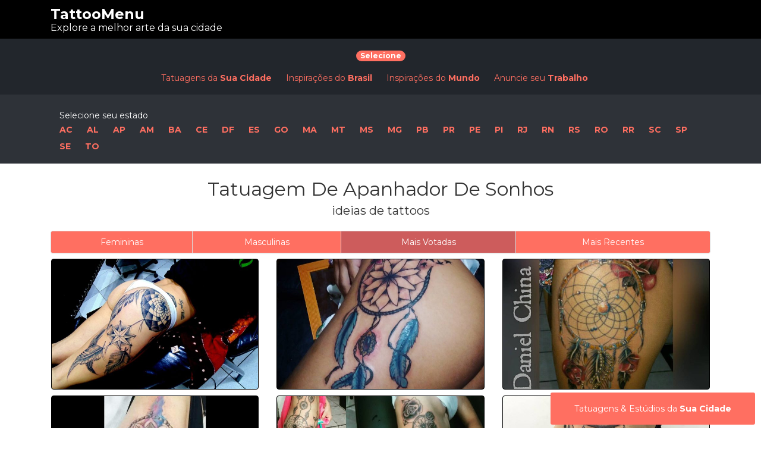

--- FILE ---
content_type: text/html; charset=UTF-8
request_url: https://br.tattoomenu.com/tatuagem-de-apanhador-de-sonhos/
body_size: 39575
content:
<!DOCTYPE html>
<html lang="pt-BR" prefix="og: http://ogp.me/ns#">
<head>
	<meta charset="UTF-8">
	<meta name="viewport" content="width=device-width, initial-scale=1">

	<link rel="profile" href="https://gmpg.org/xfn/11">
	<link rel="pingback" href="https://br.tattoomenu.com/xmlrpc.php">
	
	

	<title>Tatuagem de Apanhador de Sonhos | TattooMenu</title>
<script type="199c562b329ffb4109fdaec3-text/javascript">window._wca = window._wca || [];</script>

<!-- This site is optimized with the Yoast SEO plugin v8.4 - https://yoast.com/wordpress/plugins/seo/ -->
<link rel="canonical" href="https://br.tattoomenu.com/tatuagem-de-apanhador-de-sonhos/" />
<meta property="og:locale" content="pt_BR" />
<meta property="og:type" content="article" />
<meta property="og:title" content="Tatuagem de Apanhador de Sonhos | TattooMenu" />
<meta property="og:url" content="https://br.tattoomenu.com/tatuagem-de-apanhador-de-sonhos/" />
<meta property="og:site_name" content="TattooMenu" />
<meta name="twitter:card" content="summary" />
<meta name="twitter:title" content="Tatuagem de Apanhador de Sonhos | TattooMenu" />
<script type='application/ld+json'>{"@context":"https:\/\/schema.org","@type":"Organization","url":"https:\/\/br.tattoomenu.com\/","sameAs":[],"@id":"https:\/\/br.tattoomenu.com\/#organization","name":"TattooMenu","logo":""}</script>
<!-- / Yoast SEO plugin. -->

<link rel='dns-prefetch' href='//s0.wp.com' />
<link rel='dns-prefetch' href='//fonts.googleapis.com' />
<link rel='dns-prefetch' href='//s.w.org' />
<link rel="alternate" type="application/rss+xml" title="Feed para TattooMenu &raquo;" href="https://br.tattoomenu.com/feed/" />
<link rel="alternate" type="application/rss+xml" title="Feed de comentários para TattooMenu &raquo;" href="https://br.tattoomenu.com/comments/feed/" />
		<script type="199c562b329ffb4109fdaec3-text/javascript">
			window._wpemojiSettings = {"baseUrl":"https:\/\/s.w.org\/images\/core\/emoji\/11\/72x72\/","ext":".png","svgUrl":"https:\/\/s.w.org\/images\/core\/emoji\/11\/svg\/","svgExt":".svg","source":{"concatemoji":"https:\/\/br.tattoomenu.com\/wp-includes\/js\/wp-emoji-release.min.js?ver=5.0.24"}};
			!function(e,a,t){var n,r,o,i=a.createElement("canvas"),p=i.getContext&&i.getContext("2d");function s(e,t){var a=String.fromCharCode;p.clearRect(0,0,i.width,i.height),p.fillText(a.apply(this,e),0,0);e=i.toDataURL();return p.clearRect(0,0,i.width,i.height),p.fillText(a.apply(this,t),0,0),e===i.toDataURL()}function c(e){var t=a.createElement("script");t.src=e,t.defer=t.type="text/javascript",a.getElementsByTagName("head")[0].appendChild(t)}for(o=Array("flag","emoji"),t.supports={everything:!0,everythingExceptFlag:!0},r=0;r<o.length;r++)t.supports[o[r]]=function(e){if(!p||!p.fillText)return!1;switch(p.textBaseline="top",p.font="600 32px Arial",e){case"flag":return s([55356,56826,55356,56819],[55356,56826,8203,55356,56819])?!1:!s([55356,57332,56128,56423,56128,56418,56128,56421,56128,56430,56128,56423,56128,56447],[55356,57332,8203,56128,56423,8203,56128,56418,8203,56128,56421,8203,56128,56430,8203,56128,56423,8203,56128,56447]);case"emoji":return!s([55358,56760,9792,65039],[55358,56760,8203,9792,65039])}return!1}(o[r]),t.supports.everything=t.supports.everything&&t.supports[o[r]],"flag"!==o[r]&&(t.supports.everythingExceptFlag=t.supports.everythingExceptFlag&&t.supports[o[r]]);t.supports.everythingExceptFlag=t.supports.everythingExceptFlag&&!t.supports.flag,t.DOMReady=!1,t.readyCallback=function(){t.DOMReady=!0},t.supports.everything||(n=function(){t.readyCallback()},a.addEventListener?(a.addEventListener("DOMContentLoaded",n,!1),e.addEventListener("load",n,!1)):(e.attachEvent("onload",n),a.attachEvent("onreadystatechange",function(){"complete"===a.readyState&&t.readyCallback()})),(n=t.source||{}).concatemoji?c(n.concatemoji):n.wpemoji&&n.twemoji&&(c(n.twemoji),c(n.wpemoji)))}(window,document,window._wpemojiSettings);
		</script>
		<style type="text/css">
img.wp-smiley,
img.emoji {
	display: inline !important;
	border: none !important;
	box-shadow: none !important;
	height: 1em !important;
	width: 1em !important;
	margin: 0 .07em !important;
	vertical-align: -0.1em !important;
	background: none !important;
	padding: 0 !important;
}
</style>
<link rel='stylesheet' id='wp-block-library-css'  href='https://br.tattoomenu.com/wp-includes/css/dist/block-library/style.min.css?ver=5.0.24' type='text/css' media='all' />
<link rel='stylesheet' id='woocommerce-layout-css'  href='https://br.tattoomenu.com/wp-content/plugins/woocommerce/assets/css/woocommerce-layout.css?ver=3.4.8' type='text/css' media='all' />
<style id='woocommerce-layout-inline-css' type='text/css'>

	.infinite-scroll .woocommerce-pagination {
		display: none;
	}
</style>
<link rel='stylesheet' id='woocommerce-smallscreen-css'  href='https://br.tattoomenu.com/wp-content/plugins/woocommerce/assets/css/woocommerce-smallscreen.css?ver=3.4.8' type='text/css' media='only screen and (max-width: 768px)' />
<style id='woocommerce-inline-inline-css' type='text/css'>
.woocommerce form .form-row .required { visibility: visible; }
</style>
<link rel='stylesheet' id='if-menu-site-css-css'  href='https://br.tattoomenu.com/wp-content/plugins/if-menu/assets/if-menu-site.css?ver=5.0.24' type='text/css' media='all' />
<link rel='stylesheet' id='custom_child_style_css-css'  href='https://br.tattoomenu.com/wp-content/themes/listify-child/custom_child_style.css?ver=1764646062' type='text/css' media='all' />
<link rel='stylesheet' id='listify-fonts-css'  href='//fonts.googleapis.com/css?family=Montserrat%3Aregular%2Citalic%2C700&#038;ver=2.8.2#038;subset=latin' type='text/css' media='all' />
<link rel='stylesheet' id='listify-css'  href='https://br.tattoomenu.com/wp-content/themes/listify/css/style.min.css?ver=2.8.2' type='text/css' media='all' />
<style id='listify-inline-css' type='text/css'>
.as-seen-on{background-color:;}html{background-color:#ffffff;}.nav-menu.tertiary li.is-active a:before,.nav-menu.tertiary li.current-menu-item a:before{border-bottom-color:#ffffff;}.site-title a,.site-title a:hover,.site-description{color:#fff;}input,textarea,input[type=checkbox],input[type=radio],.site select,.facetwp-facet .facetwp-checkbox:before,.filter_by_tag a:before,.search-choice-close,.widget_layered_nav li a:before,.site-main .content-box select,.site-main .widget select,.site-main .job_listings select,.mfp-content select,body .chosen-container-single .chosen-single,body .chosen-container-multi .chosen-choices li.search-field input[type=text],.select2.select2-container .select2-choice,.select2.select2-container--default .select2-selection--single,.select2-container.select2-container--default .select2-search--dropdown .select2-search__field,.select2-container .select2-dropdown,.facetwp-facet.facetwp-type-fselect .fs-label-wrap,body .chosen-container .chosen-drop,body .chosen-container-single .chosen-search input[type=text],body .chosen-container-single .chosen-search input[type=text]:focus{color:#717a8f;border-color:#ebeef1;background-color:#f3f6f9;}.wp-editor-container,.mce-tinymce.mce-container{border-color:#ebeef1;}input[type=checkbox]:checked:before,.facetwp-facet .facetwp-checkbox.checked:after,.facetwp-facet .facetwp-link.checked,.facetwp-facet.facetwp-type-fselect .fs-option{color:#717a8f;}.facetwp-facet.facetwp-type-fselect .fs-arrow{border-top-color:#717a8f;}input:focus,textarea:focus{background-color:#fdffff;}.wc-social-login-divider span:after,.wc-social-login-divider span:before{background-color:#ebeef1;}.listing-cover,.entry-cover,.homepage-cover.page-cover,.list-cover{background-color:#f5f5f5;}body,.listify_widget_panel_listing_tags .tag,.entry-cover.no-image,.entry-cover.no-image a,.listing-cover.no-image,.listing-cover.no-image a:not(.button),.content-pagination .page-numbers,.facetwp-pager .facetwp-page,.js-toggle-area-trigger,.job-dashboard-actions a,.job-manager-bookmark-actions a,body.fixed-map .site-footer,body.fixed-map .site-footer a,.homepage-cover .job_search_form .select:after,.tabbed-listings-tabs a,.archive-job_listing-toggle,.job-manager-form fieldset.fieldset-job_hours,.filter_by_tag a,a.upload-images,a.upload-images span,.woocommerce-tabs .tabs a,.cluster-overlay a,.map-marker-info,.map-marker-info a,.archive-job_listing-layout.button.active,.entry-title--grid a,.entry-read-more,.listing-by-term-title a,.map-widget-sections a,.select2-default,.select2-container .select2-choice,.select2-container-multi .select2-choices .select2-search-choice,.no-image .listing-stars--single .listing-star,.pm-column a,.astoundify-favorites-tab{color:#000000;}.no-image .astoundify-favorites-icon svg{fill:#000000;}.comment-meta a,.commentlist a.comment-ago,div:not(.no-image) .star-rating:before,div:not(.no-image) .stars span a:before,.job_listing-author-descriptor,.entry-meta,.entry-meta a,.home-widget-description,.listings-by-term-content .job_listing-rating-count,.listings-by-term-more a,.search-form .search-submit:before,.mfp-content .mfp-close:before,div:not(.job-package-price) .woocommerce .amount,.woocommerce .quantity,.showing_jobs,.account-sign-in,.archive-job_listing-layout.button{color:#232323;}.social-profiles a,.listing-gallery-nav .slick-dots li button:before{background-color:#232323;}a,.single-job_listing .widget a:not(.button),.listify_widget_panel_listing_content a{color:#ff6f61;}a:active,a:hover,.primary-header .current-account-toggle .sub-menu a{color:#e65648;}.search-overlay,.primary-header{background-color:#000000;}.primary.nav-menu .current-cart .current-cart-count{border-color:#000000;}.nav-menu a,.nav-menu li:before,.nav-menu li:after,.nav-menu a:before,.nav-menu a:after{color:#000000;}.nav-menu ul a,.nav-menu.primary ul ul a,.nav-menu.primary ul ul li:before,.nav-menu.primary ul ul li:after{color:#ff6f61;}.main-navigation{background-color:#22262c;}.navigation-bar-toggle,.search-overlay-toggle{color:#ff6f61;}.tertiary-navigation{background-color:#ffffff;}.tertiary-navigation .navigation-bar-toggle{color:#ff6f61;}.listify_widget_panel_listing_tags .tag.active:before,.job-package-includes li:before,.woocommerce-tabs .tabs .active a,body:not(.facetwp) .locate-me:before,.woocommerce .quantity input[type="button"],.astoundify-favorites-tab--active,.astoundify-favorites-tab--active:focus,.astoundify-favorites-tab--active:hover{color:#ff6f61;}input[type="button"].facetwp-reset:hover,input[type="button"].facetwp-reset:focus,.tabbed-listings-tabs a:hover,.tabbed-listings-tabs a.active,.archive-job_listing-toggle.active,body:not(.facetwp) .locate-me:hover:before{color:#dc4c3e;}input[type="button"],input[type="reset"],input[type="submit"],.button,.facetwp-type-slider .noUi-connect,.ui-slider .ui-slider-range,.listing-owner,.comment-rating,.job_listing-rating-average,.map-marker.active:after,.cluster,.widget_calendar tbody a,.load_more_jobs,.listify-badge,.listing-featured-badge,button.update_results,.select2-container.select2-container--default .select2-results__option--highlighted[aria-selected],.astoundify-favorites-submit-field button{background-color:#ff6f61;}input[type="button"]:hover,input[type="button"]:focus,input[type="reset"]:hover,input[type="reset"]:focus,input[type="submit"]:hover,input[type="submit"]:focus,.button:hover,.button:focus,::selection,button.update_results:hover,button.update_results.refreshing,.load_more_jobs:hover,.astoundify-favorites-submit-field button:hover{background-color:#fa6a5c;}::-moz-selection{background-color:#fa6a5c;}.tabbed-listings-tabs a:hover,.tabbed-listings-tabs a.active,.archive-job_listing-toggle.active,li.job-package:hover,.job_listing_packages ul.job_packages li:not(.package-section):hover,.facetwp-type-slider .noUi-horizontal .noUi-handle,.facetwp-type-slider .noUi-horizontal .noUi-origin,.ui-slider .ui-slider-handle,.search-radius-slider .noUi-handle,.search-radius-slider .noUi-origin,.woocommerce-message,.job-manager-message,.woocommerce-info{border-color:#ff6f61;}.listing-featured--outline .job_listing-entry-header:before{box-shadow:inset 0 0 0 3px #ff6f61;}.widget_layered_nav li.chosen a:after,.widget_layered_nav li.chosen a,.upload-images:hover .upload-area,.job_listing_packages ul.job_packages li label,.upload-images:hover,.search-choice-close:after,.filter_by_tag a.active:after,.woocommerce-tabs .tabs .active a{color:#ff6f61;}.button-secondary,input[type="button"].facetwp-reset,.type-product .onsale,.type-product .price ins,.job-package-tag{background-color:#ff6f61;}.button-secondary:hover,.button-secondary:focus,input[type="button"].facetwp-reset:hover,input[type="button"].facetwp-reset:focus{background-color:#fa6a5c;}.upload-images:hover{border-color:#ff6f61;}.site-footer-widgets{color:#ffffff;background-color:#22262c;}.footer-widget,.footer-widget a,.footer-widget a:hover,.site-social a:hover{color:#ffffff;}.site-footer,.site-social a{color:#515b6a;}.site-footer{background-color:#22262c;}.claimed-ribbon span:before{color:#3396d1;}body{padding-top:75px;}.content-box,.content-shop-wrapper .archive-job_listing-filters-wrapper.top.type-product,.home-feature,.job-package,.job_filters,.listify_widget_search_listings.home-widget .archive-job_listing-filters-wrapper.top.job_search_form,.listify_widget_search_listings.home-widget .job_search_form,.listing-by-term-inner,.single-job_listing-description,.tabbed-listings-tabs a,.tabbed-listings-tabs a.archive-job_listing-filters-wrapper.top,.type-product .thumbnails a,.type-product .thumbnails a.archive-job_listing-filters-wrapper.top,.widget,.woocommerce div.product div.archive-job_listing-filters-wrapper.top.summary,.woocommerce div.product div.summary,.woocommerce-main-image,.woocommerce-page div.product div.archive-job_listing-filters-wrapper.top.summary,.woocommerce-page div.product div.summary, .woocommerce-tabs,.archive-job_listing-layout,.nav-menu .children.category-list .category-count,.nav-menu .sub-menu.category-list .category-count,ul.nav-menu .children.category-list .category-count,ul.nav-menu .sub-menu.category-list .category-count,.facetwp-pager .facetwp-page,.job-manager-pagination li a,.job-manager-pagination li span,.js-toggle-area-trigger,.site .facetwp-sort select,a.page-numbers, span.page-numbers,.archive-job_listing-toggle-inner{background-color:#ffffff;box-shadow:inset 0 0 0 1px #ffffff, rgba(0, 0, 0, .03) 0 2px 0;border:0;}.comment-reply-title,.entry-content .rcp_form .rcp_subscription_fieldset .rcp_subscription_message,.entry-content .rcp_header,.entry-content h2,.entry-content h3,.entry-content h4,.job-manager-form h2,.job_listing_packages ul.job_packages .package-section,.listify_widget_panel_listing_content h2,.listify_widget_panel_listing_content h3,.listify_widget_panel_listing_content h4,.listing-by-term-title,.widget-title,.woocommerce-account .woocommerce legend,.woocommerce-tabs .tabs a,.account-sign-in,.job-manager-form fieldset.fieldset-job_hours,.ninja-forms-required-items,.showing_jobs,.woocommerce-tabs .woocommerce-noreviews,.payment_methods li .payment_box,button.more-filters__toggle,button.more-filters__toggle:hover{border-color:#ffffff;}.ui-slider,.ui-slider-range,.search-radius-slider .noUi-target,.payment_methods li{background-color:#ffffff;}.listing-entry-company-image{border-color:#ffffff;background-color:#ffffff;}button.more-filters__toggle,button.more-filters__toggle:hover,button.more-filters__toggle:focus{color:#000000;border-color:#fafafa;background-color:#ffffff;}button.more-filters__toggle:hover,button.more-filters__toggle:focus{border-color:#f0f0f0;}:not(.wp-core-ui) button,body,input,select,textarea{font-family:"Montserrat","Helvetica Neue",Helvetica,Arial,sans-serif;font-weight:normal;}.page-title,.job_listing-title,.popup-title,.homepage-cover .home-widget-title{font-family:"Montserrat","Helvetica Neue",Helvetica,Arial,sans-serif;font-weight:normal;}.widget-title,.comment-reply-title{font-family:"Montserrat","Helvetica Neue",Helvetica,Arial,sans-serif;font-weight:normal;}.home-widget-title,.callout-feature-content h2,.home-feature-title h2{font-family:"Montserrat","Helvetica Neue",Helvetica,Arial,sans-serif;font-weight:normal;}.home-widget-description{font-family:"Montserrat","Helvetica Neue",Helvetica,Arial,sans-serif;font-weight:normal;}button:not([role="presentation"]),input[type="button"],input[type="reset"],input[type="submit"],.button{font-family:"Montserrat","Helvetica Neue",Helvetica,Arial,sans-serif;font-weight:normal;}.map-marker:after{border-top-color:#555555;}.map-marker i:after{background-color:#555555;}.map-marker i:before{color:#555555;}li.type-job_listing .job_listing-rating-stars span,.rating-stars span,.widget .comment-form-rating a.star,.listing-star{color:#ffb400;}.woocommerce .quantity input[type="button"]{color:#ff6f61;}.woocommerce-message,.job-manager-message{border-color:#ff6f61;}.type-product .onsale,.type-product .price ins,.job-package-tag{background-color:#ff6f61;}.woocommerce-tabs .tabs .active a{color:#ff6f61;}input[type="button"],input[type="reset"],input[type="submit"],.button,.button.button-small,.facetwp-type-slider .noUi-connect,.ui-slider .ui-slider-range,.listing-owner,.comment-rating,.job_listing-rating-average,.map-marker.active:after,.widget_calendar tbody a,button.update_results,.load_more_jobs,.account-sign-in .button,.job_listing_packages_title input[type="submit"],.wc-forward,.woocommerce input[name="apply_coupon"],input[name="update_cart"],.woocommerce-message .button,.woocommerce #content table.cart td.actions .button{box-shadow:none;}
@media screen and (min-width: 768px){.nav-menu.secondary .sub-menu.category-list{background-color:#ffffff;}}
@media screen and (min-width: 992px){.nav-menu.primary ul ul a:hover,.nav-menu.secondary ul ul a:hover,.nav-menu.tertiary ul ul a:hover{color:#e65648;}.nav-menu.primary a,.nav-menu.primary li:before,.nav-menu.primary li:after,.nav-menu.primary a:before,.nav-menu.primary a:after{color:#000000;}.nav-menu.secondary > li > a,.nav-menu.secondary > li > a:before,.nav-menu.secondary > li > a:after,.nav-menu.secondary > li:before,.nav-menu.secondary > li:after{color:#ff6f61;}.nav-menu .children.category-list .container:before,.nav-menu .sub-menu.category-list .container:before,ul.nav-menu .children.category-list .container:before,ul.nav-menu .sub-menu.category-list .container:before{border-top-color:#22262c;}.nav-menu.tertiary > ul > li > a,.nav-menu.tertiary > li > a,.nav-menu.tertiary > li > a:before,.nav-menu.tertiary > li > a:after,.nav-menu.tertiary > li:before,.nav-menu.tertiary > li:after{color:#ff6f61;}.primary.nav-menu .current-cart .current-cart-count,.mail-icon--unread:after{color:#ff6f61;background-color:#ffffff;}:not(.wp-core-ui) button,body,input,select,textarea{font-size:13px;line-height:normal;}.page-title,.job_listing-title,.popup-title,.homepage-cover .home-widget-title{font-size:34px;line-height:normal;}.homepage-cover .home-widget-title{font-size:51px;}.widget-title,.comment-reply-title{font-size:16px;line-height:normal;}.home-widget-title{font-size:32px;line-height:normal;}.home-widget-description{font-size:32px;line-height:normal;}button:not([role="presentation"]),input[type="button"],input[type="reset"],input[type="submit"],.button{font-size:14px;line-height:normal;}}
@media screen and (min-width: 1200px){.homepage-cover{background-attachment:initial;}}
</style>
<link rel='stylesheet' id='slb_core-css'  href='https://br.tattoomenu.com/wp-content/plugins/simple-lightbox/client/css/app.css?ver=2.7.1' type='text/css' media='all' />
<link rel='stylesheet' id='listify-child-css'  href='https://br.tattoomenu.com/wp-content/themes/listify-child/style.css?ver=5.0.24' type='text/css' media='all' />
<link rel='stylesheet' id='jetpack_css-css'  href='https://br.tattoomenu.com/wp-content/plugins/jetpack/css/jetpack.css?ver=6.7.4' type='text/css' media='all' />
<script type="199c562b329ffb4109fdaec3-text/javascript" src='https://br.tattoomenu.com/wp-includes/js/jquery/jquery.js?ver=1.12.4'></script>
<script type="199c562b329ffb4109fdaec3-text/javascript" src='https://br.tattoomenu.com/wp-includes/js/jquery/jquery-migrate.min.js?ver=1.4.1'></script>
<link rel='https://api.w.org/' href='https://br.tattoomenu.com/wp-json/' />
<link rel="EditURI" type="application/rsd+xml" title="RSD" href="https://br.tattoomenu.com/xmlrpc.php?rsd" />
<link rel="wlwmanifest" type="application/wlwmanifest+xml" href="https://br.tattoomenu.com/wp-includes/wlwmanifest.xml" /> 
<meta name="generator" content="WordPress 5.0.24" />
<meta name="generator" content="WooCommerce 3.4.8" />
<meta name="generator" content="Listify 2.8.2/Listify Child 1.0" />
<link rel='shortlink' href='https://wp.me/Pa8g8k-m2S' />
<link rel="alternate" type="application/json+oembed" href="https://br.tattoomenu.com/wp-json/oembed/1.0/embed?url=https%3A%2F%2Fbr.tattoomenu.com%2Ftatuagem-de-apanhador-de-sonhos%2F" />
<link rel="alternate" type="text/xml+oembed" href="https://br.tattoomenu.com/wp-json/oembed/1.0/embed?url=https%3A%2F%2Fbr.tattoomenu.com%2Ftatuagem-de-apanhador-de-sonhos%2F&#038;format=xml" />

<link rel='dns-prefetch' href='//v0.wordpress.com'/>
<style type='text/css'>img#wpstats{display:none}</style>	<noscript><style>.woocommerce-product-gallery{ opacity: 1 !important; }</style></noscript>
	<link rel="icon" href="https://br.tattoomenu.com/wp-content/uploads/2019/08/cropped-favicon-32x32.jpg" sizes="32x32" />
<link rel="icon" href="https://br.tattoomenu.com/wp-content/uploads/2019/08/cropped-favicon-192x192.jpg" sizes="192x192" />
<link rel="apple-touch-icon-precomposed" href="https://br.tattoomenu.com/wp-content/uploads/2019/08/cropped-favicon-180x180.jpg" />
<meta name="msapplication-TileImage" content="https://br.tattoomenu.com/wp-content/uploads/2019/08/cropped-favicon-270x270.jpg" />
<script async src='https://stats.wp.com/s-202549.js' type="199c562b329ffb4109fdaec3-text/javascript"></script>
	<!-- Latest compiled and minified CSS -->
	<link rel="stylesheet" href="https://maxcdn.bootstrapcdn.com/bootstrap/3.3.7/css/bootstrap.min.css" integrity="sha384-BVYiiSIFeK1dGmJRAkycuHAHRg32OmUcww7on3RYdg4Va+PmSTsz/K68vbdEjh4u" crossorigin="anonymous">
	<!-- Optional theme -->
	<link rel="stylesheet" href="https://maxcdn.bootstrapcdn.com/bootstrap/3.3.7/css/bootstrap-theme.min.css" integrity="sha384-rHyoN1iRsVXV4nD0JutlnGaslCJuC7uwjduW9SVrLvRYooPp2bWYgmgJQIXwl/Sp" crossorigin="anonymous">
	<!-- Latest compiled and minified JavaScript -->
	<script src="https://maxcdn.bootstrapcdn.com/bootstrap/3.3.7/js/bootstrap.min.js" integrity="sha384-Tc5IQib027qvyjSMfHjOMaLkfuWVxZxUPnCJA7l2mCWNIpG9mGCD8wGNIcPD7Txa" crossorigin="anonymous" type="199c562b329ffb4109fdaec3-text/javascript"></script>

    <link rel="stylesheet" href="https://cdnjs.cloudflare.com/ajax/libs/fancybox/3.5.7/jquery.fancybox.min.css" integrity="sha256-Vzbj7sDDS/woiFS3uNKo8eIuni59rjyNGtXfstRzStA=" crossorigin="anonymous" />
    <script src="https://cdnjs.cloudflare.com/ajax/libs/fancybox/3.5.7/jquery.fancybox.min.js" integrity="sha256-yt2kYMy0w8AbtF89WXb2P1rfjcP/HTHLT7097U8Y5b8=" crossorigin="anonymous" type="199c562b329ffb4109fdaec3-text/javascript"></script>

	<script type="199c562b329ffb4109fdaec3-text/javascript">
	
	jQuery(document).ready(function($) {
		
		$( ".testex" ).click(function() {
			console.log( "testando" );
		});
		
		var content_checked = '';
								

		$('[data-fancybox="images"]').fancybox({
			baseTpl:
			'<div class="fancybox-container" role="dialog" tabindex="-1">' +
			'<div class="fancybox-bg"></div>' +
			'<div class="fancybox-inner">' +
			'<div class="fancybox-infobar" style="display: none;"><span data-fancybox-index></span>&nbsp;/&nbsp;<span data-fancybox-count></span></div>' +
			'<div class="fancybox-toolbar" style="display: none;">{{buttons}}</div>' +
			'<div class="fancybox-navigation" style="display:none;">{{arrows}}</div>' +
			'<div class="fancybox-stage"></div>' +
			'<div class="fancybox-caption"><div style="font-size:30px;"></div></div>' +
			"</div>" +
			"</div>",
			 image: {
					// Wait for images to load before displaying
					//   true  - wait for image to load and then display;
					//   false - display thumbnail and load the full-sized image over top,
					//           requires predefined image dimensions (`data-width` and `data-height` attributes)
					preload: false
			},
			afterClose: function( instance, current ) {
				
				/* var data_tattoo_id_c = current.opts.$orig.attr('data-tattoo-id');
				
				$.ajax({
					method: "POST",
					url: imageAjax.url,
					data: {
						action: 'load_tattoo_rating_checked',
						url_location_data: 'load_tattoo_rating_checked',
						data_tattoo_id: data_tattoo_id_c, 
					},
					success: function(result){
	
 						content_checked = result;
						
					}
				}) 
				
				alert(data_tattoo_id_c);
				
				if(content_checked){
					$( document ).ready(function() {
						
						$('#icon_'+data_tattoo_id_c).removeClass('far');
						$('#icon_'+data_tattoo_id_c).addClass('fa');
						$('#'+data_tattoo_id_c).removeClass('botao_ok');
						
					});
					
				}
				 */
				 
				 //    parent.location.reload(true);
				 
			
			},
			afterLoad: function(instance, current) {
				
				console.log($(this));
			
				var content_html = current.opts.$orig.attr('data-content-html');
				var data_tattoo_id = current.opts.$orig.attr('data-tattoo-id');
				
	/* 			$.ajax({
					method: "POST",
					url: imageAjax.url,
					data: {
						action: 'load_tattoo_rating_checked',
						url_location_data: 'load_tattoo_rating_checked',
						data_tattoo_id: data_tattoo_id, 
					},
					success: function(result){
						
 						content_checked = result;
						
					}
				})  */
				
				content = '';
				
				//alert($('.gallery-preview-image-shop').length);
				
				var height = 200;
				
				if($('.gallery-preview-image-shop').length > 0){
					height = 20;
				}
				

				if(content_html){
					
					content = '<div style="margin-top:350px;background-color:#FFFFFF;position:absolute;z-index:2000;vertical-align:bottom;min-height:'+height+'px;width:100%;padding:20px;">'+content_html+'</div>'; 
				
				}
				
				$(".fancybox-image").after(content);
				$(".fancybox-content"). css("margin-top", "-110px");
				$(".fancybox-content"). css("min-height", "200px");
				$(".fancybox-content").css("background-color", "#000000");
 				
			},
			fullScreen: {
				autoStart: true
			},
		});
	}); 
	</script>

</head>
<body class="page-template page-template-page-templates page-template-template-archive-job_listing page-template-page-templatestemplate-archive-job_listing-php page page-id-84746 woocommerce-no-js template-archive-job_listing fixed-header directory-fields color-scheme-default footer-dark listify listify-282 wp-job-manager wp-job-manager-field-editor wp-job-manager-extended-location woocommerce jetpack tgmpa wordpress-seo listify-child job-manager-archive" style="padding-top: 0px !important;">
<div id="page" class="hfeed site">
	<header id="masthead" class="site-header">
		<div class="primary-header">
			<div class="container">
				<div class="primary-header-inner">
					<div class="site-branding">
						

<h2 class="site-title"><a href="https://br.tattoomenu.com/" rel="home">TattooMenu</a></h2>
<h3 class="site-description">Explore a melhor arte da sua cidade</h3>

						</div>

					<div class="primary nav-menu">
											</div>
				</div>

								<div id="search-header" class="search-overlay">
					<div class="container">
						
<form role="search" method="get" class="search-form" action="https://br.tattoomenu.com/estudios/">
	<label>
		<span class="screen-reader-text">Procurar:</span>
		<input type="search" class="search-field" placeholder="Pesquisar" value="" name="search_keywords" title="Procurar:" />
	</label>
	<button type="submit" class="search-submit"></button>
</form>
						<a href="#search-header" data-toggle="#search-header" class="ion-close search-overlay-toggle"></a>
					</div>
				</div>
							</div>
		</div>
		<nav id="site-navigation" class="main-navigation
		">
			<div class="container">
				<a href="#" class="navigation-bar-toggle">
					<i class="ion-navicon-round"></i>
					<span class="mobile-nav-menu-label">Cidades &amp; Ideias</span>
				</a>
				
		

				<div class="navigation-bar-wrapper">
					
					<div align="center" class="design-ideas-from-text" style="color:#FFFFFF;margin-top:18px;" >
						<span class="badge badge-pill badge-primary" style="background-color: #ff6f61;">Selecione</span>
					</div>
					
					<div class="secondary nav-menu"><ul id="menu-navigation" class="secondary nav-menu"><li id="menu-item-91145" class="menu-item menu-item-type-post_type menu-item-object-page menu-item-home menu-item-91145"><a href="https://br.tattoomenu.com/">Tatuagens da <strong>Sua Cidade</strong></a></li>
<li id="menu-item-91146" class="menu-item menu-item-type-post_type menu-item-object-page menu-item-91146"><a href="https://br.tattoomenu.com/desenhos-estilos-ideias-fotos-de-tatuagens/">Inspirações do <strong>Brasil</strong></a></li>
<li id="menu-item-91111" class="menu-item menu-item-type-custom menu-item-object-custom menu-item-91111"><a target="_blank" href="https://tattoomenu.com">Inspirações do <strong>Mundo</strong></a></li>
<li id="menu-item-102048" class="menu-item menu-item-type-post_type menu-item-object-page menu-item-102048"><a href="https://br.tattoomenu.com/anunciar/">Anuncie seu <strong>Trabalho</strong></a></li>
</ul></div>				</div>
				


							</div>
		</nav><!-- #site-navigation -->
	<nav id="site-navigation-2" class="main-navigation main-navigation--default main-navigation_2_menu">
	<div class="container"> 
		<a href="#" class="navigation-bar-toggle"> 
		<i class="ion-ios-search"></i> 
		<span class="mobile-nav-menu-label">Estúdios perto de você</span></a>
		<div class="navigation-bar-wrapper" style="padding:15px;">
			<div class="secondary nav-menu nav-menu-states">
				<ul id="menu-navigation" class="secondary nav-menu nav-menu-title">
					<li id="menu-item-1007301" class="menu-item menu-item-type-custom menu-item-object-custom current-menu-item current_page_item menu-item-1007301">Selecione seu estado</li>
				</ul>
			<ul id="menu-navigation" class="secondary nav-menu">
				<li id="menu-item-1007300" class="menu-item menu-item-type-custom menu-item-object-custom current-menu-item current_page_item menu-item-1007300">Selecione seu estado</i></li>
				<li id="menu-item-100789" class="menu-item menu-item-type-custom menu-item-object-custom current-menu-item current_page_item menu-item-100789 nav-horizontal"><a title="Acre" style="padding: 4px 0px;font-weight: 700;" href="https://br.tattoomenu.com/estado-ac/">AC</a></li>
				<li id="menu-item-100788" class="menu-item menu-item-type-custom menu-item-object-custom menu-item-100788  nav-horizontal"><a title="Alagoas" style="padding: 4px 0px;font-weight: 700;" href="https://br.tattoomenu.com/estado-al/">AL</a></li>
				<li id="menu-item-91111" class="menu-item menu-item-type-custom menu-item-object-custom menu-item-91111 nav-horizontal"><a title="Amapá" style="padding: 4px 0px;font-weight: 700;" href="https://br.tattoomenu.com/estado-ap/">AP</a></li>
				<li id="menu-item-91112" class="menu-item menu-item-type-custom menu-item-object-custom menu-item-91112 nav-horizontal"><a title="Amazonas" style="padding: 4px 0px;font-weight: 700;" href="https://br.tattoomenu.com/estado-am/">AM</a></li>
				<li id="menu-item-91113" class="menu-item menu-item-type-custom menu-item-object-custom menu-item-91113 nav-horizontal"><a title="Bahia" style="padding: 4px 0px;font-weight: 700;" href="https://br.tattoomenu.com/estado-ba/">BA</a></li> 
				<li id="menu-item-91114" class="menu-item menu-item-type-custom menu-item-object-custom menu-item-91114 nav-horizontal"><a title="Ceará" style="padding: 4px 0px;font-weight: 700;" href="https://br.tattoomenu.com/estado-ce/">CE</a></li> 
				<li id="menu-item-91115" class="menu-item menu-item-type-custom menu-item-object-custom menu-item-91115 nav-horizontal"><a title="Distrito Federal" style="padding: 4px 0px;font-weight: 700;" href="https://br.tattoomenu.com/estado-df/">DF</a></li> 
				<li id="menu-item-91150" class="menu-item menu-item-type-custom menu-item-object-custom menu-item-91150 nav-horizontal"><a title="Espírito Santo" style="padding: 4px 0px;font-weight: 700;" href="https://br.tattoomenu.com/estado-es/">ES</a></li> 
				<li id="menu-item-91116" class="menu-item menu-item-type-custom menu-item-object-custom menu-item-91116 nav-horizontal"><a title="Goiás" style="padding: 4px 0px;font-weight: 700;" href="https://br.tattoomenu.com/estado-go/">GO</a></li> 
				<li id="menu-item-91117" class="menu-item menu-item-type-custom menu-item-object-custom menu-item-91117 nav-horizontal"><a title="Maranhão" style="padding: 4px 0px;font-weight: 700;" href="https://br.tattoomenu.com/estado-ma/">MA</a></li> 
				<li id="menu-item-91118" class="menu-item menu-item-type-custom menu-item-object-custom menu-item-91118 nav-horizontal"><a title="Mato Grosso" style="padding: 4px 0px;font-weight: 700;" href="https://br.tattoomenu.com/estado-mt/">MT</a></li> 
				<li id="menu-item-91119" class="menu-item menu-item-type-custom menu-item-object-custom menu-item-91119 nav-horizontal"><a title="Mato Grosso do Sul" style="padding: 4px 0px;font-weight: 700;" href="https://br.tattoomenu.com/estado-ms/">MS</a></li> 
				<li id="menu-item-91120" class="menu-item menu-item-type-custom menu-item-object-custom menu-item-91120 nav-horizontal"><a title="Minas Gerais" style="padding: 4px 0px;font-weight: 700;" href="https://br.tattoomenu.com/estado-mg/">MG</a></li> 
				<li id="menu-item-91121" class="menu-item menu-item-type-custom menu-item-object-custom menu-item-91121 nav-horizontal"><a title="Paraíba" style="padding: 4px 0px;font-weight: 700;" href="https://br.tattoomenu.com/estado-pb/">PB</a></li> 
				<li id="menu-item-91122" class="menu-item menu-item-type-custom menu-item-object-custom menu-item-91122 nav-horizontal"><a title="Paraná" style="padding: 4px 0px;font-weight: 700;" href="https://br.tattoomenu.com/estado-pr/">PR</a></li> 
				<li id="menu-item-91123" class="menu-item menu-item-type-custom menu-item-object-custom menu-item-91123 nav-horizontal"><a title="Pernambuco" style="padding: 4px 0px;font-weight: 700;" href="https://br.tattoomenu.com/estado-pe/">PE</a></li> 
				<li id="menu-item-91124" class="menu-item menu-item-type-custom menu-item-object-custom menu-item-91124 nav-horizontal"><a title="Piauí" style="padding: 4px 0px;font-weight: 700;" href="https://br.tattoomenu.com/estado-pi/">PI</a></li> 
				<li id="menu-item-91125" class="menu-item menu-item-type-custom menu-item-object-custom menu-item-91125 nav-horizontal"><a title="Rio de Janeiro" style="padding: 4px 0px;font-weight: 700;" href="https://br.tattoomenu.com/estado-rj/">RJ</a></li> 
				<li id="menu-item-91126" class="menu-item menu-item-type-custom menu-item-object-custom menu-item-91126 nav-horizontal"><a title="Rio Grande do Norte" style="padding: 4px 0px;font-weight: 700;" href="https://br.tattoomenu.com/estado-rn/">RN</a></li> 
				<li id="menu-item-91127" class="menu-item menu-item-type-custom menu-item-object-custom menu-item-91127 nav-horizontal"><a title="Rio Grande do Sul" style="padding: 4px 0px;font-weight: 700;" href="https://br.tattoomenu.com/estado-rs/">RS</a></li> 
				<li id="menu-item-91128" class="menu-item menu-item-type-custom menu-item-object-custom menu-item-91128 nav-horizontal"><a title="Rondônia" style="padding: 4px 0px;font-weight: 700;" href="https://br.tattoomenu.com/estado-ro/">RO</a></li> 
				<li id="menu-item-91129" class="menu-item menu-item-type-custom menu-item-object-custom menu-item-91129 nav-horizontal"><a title="Roraima" style="padding: 4px 0px;font-weight: 700;" href="https://br.tattoomenu.com/estado-rr/">RR</a></li> 
				<li id="menu-item-91130" class="menu-item menu-item-type-custom menu-item-object-custom menu-item-91130 nav-horizontal"><a title="Santa Catarina" style="padding: 4px 0px;font-weight: 700;" href="https://br.tattoomenu.com/estado-sc/">SC</a></li> 
				<li id="menu-item-91131" class="menu-item menu-item-type-custom menu-item-object-custom menu-item-91131 nav-horizontal"><a title="São Paulo" style="padding: 4px 0px;font-weight: 700;" href="https://br.tattoomenu.com/estado-sp/">SP</a></li> 
				<li id="menu-item-91132" class="menu-item menu-item-type-custom menu-item-object-custom menu-item-91132 nav-horizontal"><a title="Sergipe" style="padding: 4px 0px;font-weight: 700;" href="https://br.tattoomenu.com/estado-se/">SE</a></li> 
				<li id="menu-item-91133" class="menu-item menu-item-type-custom menu-item-object-custom menu-item-91133 nav-horizontal"><a title="Tocantins" style="padding: 4px 0px;font-weight: 700;" href="https://br.tattoomenu.com/estado-to/">TO</a></li> 
			</ul>
			</div>
		</div>
	</div>
	</nav>
	</header><!-- #masthead -->
		<div id="content" class="site-content">
	
	<div id="primary" class="container">
		<div class="row content-area">

			
							<main id="main" class="site-main  col-12 job_filters--content-box" role="main">
					<div style="margin-bottom:20px;margin-top:20px;"><center><span style="font-size:32px;padding-bottom:200px;">Tatuagem De Apanhador De Sonhos</span> <br /> <span style="font-size:20px;">ideias de tattoos</span></center></div>
		  <div class="panel panel-default" style="background-color: #ff6f61 !important;color:#FFFFFF;">
				<table id="menu-group" class="table table-bordered">
					<tbody>
						<tr>
							<td class="class_no_active" style="text-align: center;"><a style="color:#FFFFFF;" class="bt_menu0" href="https://br.tattoomenu.com/tatuagens-femininas/tatuagem-de-apanhador-de-sonhos">Femininas</a></td><td class="class_no_active" style="text-align: center;"><a style="color:#FFFFFF;" class="bt_menu1" href="https://br.tattoomenu.com/tatuagens-masculinas/tatuagem-de-apanhador-de-sonhos">Masculinas</a></td><td class="class_active" style="text-align: center;"><a style="color:#FFFFFF;" class="bt_menu2" href="./">Mais Votadas</a></td><td class="class_no_active" style="text-align: center;"><a style="color:#FFFFFF;" class="bt_menu3" href="./?recent"> Mais Recentes</a></td>
						</tr>
					</tbody>
				</table>
			</div>
		  <div class="job_listings_attach">
            <ul class="job_listings_attach_list" style="margin: 0 0 0 0;">
                    <li style="text-align:left;/*margin-bottom:3em;*/"
                        id="job_listing-68356"
                        data-grid-columns="col-xs-12 col-sm-6"
                        class="col-xs-12 col-sm-6 style-grid listing-from-cat post-68356 job_listing type-job_listing status-publish hentry card-style--default job_position_featured listing-featured--badge estudios-posts-grid">
                                           	 <a data-fancybox="images" data-caption="" data-content-html="<div id='68356' class='botao_ok' data-tattoo-id='68356' data-load-type='cat1'><svg style='font-size: 1.7em;cursor: pointer;' id='icon_68356' data-location='check_rating_ajax'  width='24' height='24' xmlns='http://www.w3.org/2000/svg' viewBox='0 0 512 512'><path fill='#B22222' d='M349.6 64c-36.4 0-70.7 16.7-93.6 43.9C233.1 80.7 198.8 64 162.4 64 97.9 64 48 114.2 48 179.1c0 79.5 70.7 143.3 177.8 241.7L256 448l30.2-27.2C393.3 322.4 464 258.6 464 179.1 464 114.2 414.1 64 349.6 64zm-80.8 329.3l-4.2 3.9-8.6 7.8-8.6-7.8-4.2-3.9c-50.4-46.3-94-86.3-122.7-122-28-34.7-40.4-63.1-40.4-92.2 0-22.9 8.4-43.9 23.7-59.3 15.2-15.4 36-23.8 58.6-23.8 26.1 0 52 12.2 69.1 32.5l24.5 29.1 24.5-29.1c17.1-20.4 43-32.5 69.1-32.5 22.6 0 43.4 8.4 58.7 23.8 15.3 15.4 23.7 36.5 23.7 59.3 0 29-12.5 57.5-40.4 92.2-28.8 35.7-72.3 75.7-122.8 122z'/></svg>&nbsp;606<span>&nbsp;votos</span></div><p><p style='word-wrap: break-word;'><a target='_blank' font-size:13px !important; href='https://br.tattoomenu.com/tatuagens-femininas/'>#Femininas</a>&nbsp;<a target='_blank' font-size:13px !important; href='https://br.tattoomenu.com/tatuagem-na-coxa/'>#Coxa</a>&nbsp;<a target='_blank' font-size:13px !important; href='https://br.tattoomenu.com/tatuagem-de-apanhador-de-sonhos/'>#Apanhador_de_Sonhos</a>&nbsp;<a target='_blank' font-size:13px !important; href='https://br.tattoomenu.com/tatuagem-de-estrela/'>#Estrela</a>&nbsp;<a target='_blank' font-size:13px !important; href='https://br.tattoomenu.com/tatuagem-de-pena/'>#Pena</a>&nbsp;<a target='_blank' font-size:13px !important; href='https://br.tattoomenu.com/tatuagem-nas-nadegas-no-bumbum/'>#Nádegas #Bumbum</a>&nbsp;</p><a class='l_map' target='_blank' data-item-id='' href='https://br.tattoomenu.com/estudio/japa-tattoo/'>Japa Tattoo</a><p class='t_name' style='padding-bottom:12px;'><a target='_blank' href='/tatuagem-brusque' style='padding-bottom:20px;'>Brusque</a></p></p>" href="https://br.tattoomenu.com/wp-content/uploads/2018/10/13415396_187546061646267_433379442541612611_o.jpg" target="_blank" data-width="500" data-height="380" data-tattoo-id="68356" style="padding-bottom:10px;">
                           <header style="background-image: url(https://br.tattoomenu.com/wp-content/uploads/2018/10/13415396_187546061646267_433379442541612611_o.jpg);" class="job_listing-entry-header listing-cover has-image no-blackout"></header>
                        </a>
						
                    </li>
                    
                    <li style="text-align:left;/*margin-bottom:3em;*/"
                        id="job_listing-71816"
                        data-grid-columns="col-xs-12 col-sm-6"
                        class="col-xs-12 col-sm-6 style-grid listing-from-cat post-71816 job_listing type-job_listing status-publish hentry card-style--default job_position_featured listing-featured--badge estudios-posts-grid">
                                           	 <a data-fancybox="images" data-caption="" data-content-html="<div id='71816' class='botao_ok' data-tattoo-id='71816' data-load-type='cat1'><svg style='font-size: 1.7em;cursor: pointer;' id='icon_71816' data-location='check_rating_ajax'  width='24' height='24' xmlns='http://www.w3.org/2000/svg' viewBox='0 0 512 512'><path fill='#B22222' d='M349.6 64c-36.4 0-70.7 16.7-93.6 43.9C233.1 80.7 198.8 64 162.4 64 97.9 64 48 114.2 48 179.1c0 79.5 70.7 143.3 177.8 241.7L256 448l30.2-27.2C393.3 322.4 464 258.6 464 179.1 464 114.2 414.1 64 349.6 64zm-80.8 329.3l-4.2 3.9-8.6 7.8-8.6-7.8-4.2-3.9c-50.4-46.3-94-86.3-122.7-122-28-34.7-40.4-63.1-40.4-92.2 0-22.9 8.4-43.9 23.7-59.3 15.2-15.4 36-23.8 58.6-23.8 26.1 0 52 12.2 69.1 32.5l24.5 29.1 24.5-29.1c17.1-20.4 43-32.5 69.1-32.5 22.6 0 43.4 8.4 58.7 23.8 15.3 15.4 23.7 36.5 23.7 59.3 0 29-12.5 57.5-40.4 92.2-28.8 35.7-72.3 75.7-122.8 122z'/></svg>&nbsp;586<span>&nbsp;votos</span></div><p><p style='word-wrap: break-word;'><a target='_blank' font-size:13px !important; href='https://br.tattoomenu.com/tatuagens-femininas/'>#Femininas</a>&nbsp;<a target='_blank' font-size:13px !important; href='https://br.tattoomenu.com/tatuagem-na-coxa/'>#Coxa</a>&nbsp;<a target='_blank' font-size:13px !important; href='https://br.tattoomenu.com/tatuagem-de-apanhador-de-sonhos/'>#Apanhador_de_Sonhos</a>&nbsp;<a target='_blank' font-size:13px !important; href='https://br.tattoomenu.com/tatuagem-de-passaros-aves/'>#Pássaros #Aves</a>&nbsp;<a target='_blank' font-size:13px !important; href='https://br.tattoomenu.com/tatuagem-de-pena/'>#Pena</a>&nbsp;<a target='_blank' font-size:13px !important; href='https://br.tattoomenu.com/tatuagem-nas-nadegas-no-bumbum/'>#Nádegas #Bumbum</a>&nbsp;</p><a class='l_map' target='_blank' data-item-id='' href='https://br.tattoomenu.com/estudio/studio-md-tattoo/'>Studio MD Tattoo</a><p class='t_name' style='padding-bottom:12px;'><a target='_blank' href='/tatuagem-redencao' style='padding-bottom:20px;'>Redenção</a></p></p>" href="https://br.tattoomenu.com/wp-content/uploads/2018/11/12924595_1713431468913643_495406600278968742_n.jpg" target="_blank" data-width="500" data-height="380" data-tattoo-id="71816" style="padding-bottom:10px;">
                           <header style="background-image: url(https://br.tattoomenu.com/wp-content/uploads/2018/11/12924595_1713431468913643_495406600278968742_n.jpg);" class="job_listing-entry-header listing-cover has-image no-blackout"></header>
                        </a>
						
                    </li>
                    
                    <li style="text-align:left;/*margin-bottom:3em;*/"
                        id="job_listing-79339"
                        data-grid-columns="col-xs-12 col-sm-6"
                        class="col-xs-12 col-sm-6 style-grid listing-from-cat post-79339 job_listing type-job_listing status-publish hentry card-style--default job_position_featured listing-featured--badge estudios-posts-grid">
                                           	 <a data-fancybox="images" data-caption="" data-content-html="<div id='79339' class='botao_ok' data-tattoo-id='79339' data-load-type='cat1'><svg style='font-size: 1.7em;cursor: pointer;' id='icon_79339' data-location='check_rating_ajax'  width='24' height='24' xmlns='http://www.w3.org/2000/svg' viewBox='0 0 512 512'><path fill='#B22222' d='M349.6 64c-36.4 0-70.7 16.7-93.6 43.9C233.1 80.7 198.8 64 162.4 64 97.9 64 48 114.2 48 179.1c0 79.5 70.7 143.3 177.8 241.7L256 448l30.2-27.2C393.3 322.4 464 258.6 464 179.1 464 114.2 414.1 64 349.6 64zm-80.8 329.3l-4.2 3.9-8.6 7.8-8.6-7.8-4.2-3.9c-50.4-46.3-94-86.3-122.7-122-28-34.7-40.4-63.1-40.4-92.2 0-22.9 8.4-43.9 23.7-59.3 15.2-15.4 36-23.8 58.6-23.8 26.1 0 52 12.2 69.1 32.5l24.5 29.1 24.5-29.1c17.1-20.4 43-32.5 69.1-32.5 22.6 0 43.4 8.4 58.7 23.8 15.3 15.4 23.7 36.5 23.7 59.3 0 29-12.5 57.5-40.4 92.2-28.8 35.7-72.3 75.7-122.8 122z'/></svg>&nbsp;523<span>&nbsp;votos</span></div><p><p style='word-wrap: break-word;'><a target='_blank' font-size:13px !important; href='https://br.tattoomenu.com/tatuagens-femininas/'>#Femininas</a>&nbsp;<a target='_blank' font-size:13px !important; href='https://br.tattoomenu.com/tatuagem-de-apanhador-de-sonhos/'>#Apanhador_de_Sonhos</a>&nbsp;<a target='_blank' font-size:13px !important; href='https://br.tattoomenu.com/tatuagem-nas-nadegas-no-bumbum/'>#Nádegas #Bumbum</a>&nbsp;<a target='_blank' font-size:13px !important; href='https://br.tattoomenu.com/tatuagens-grandes/'>#Grandes</a>&nbsp;</p><a class='l_map' target='_blank' data-item-id='' href='https://br.tattoomenu.com/estudio/evolucao-tattoo-studio/'>Evolução Tattoo Stúdio</a><p class='t_name' style='padding-bottom:12px;'><a target='_blank' href='/tatuagem-fortaleza' style='padding-bottom:20px;'>Fortaleza</a></p></p>" href="https://br.tattoomenu.com/wp-content/uploads/2019/01/17634406_1369524903134195_1040520708550709742_n.jpg" target="_blank" data-width="500" data-height="380" data-tattoo-id="79339" style="padding-bottom:10px;">
                           <header style="background-image: url(https://br.tattoomenu.com/wp-content/uploads/2019/01/17634406_1369524903134195_1040520708550709742_n.jpg);" class="job_listing-entry-header listing-cover has-image no-blackout"></header>
                        </a>
						
                    </li>
                    
                    <li style="text-align:left;/*margin-bottom:3em;*/"
                        id="job_listing-76721"
                        data-grid-columns="col-xs-12 col-sm-6"
                        class="col-xs-12 col-sm-6 style-grid listing-from-cat post-76721 job_listing type-job_listing status-publish hentry card-style--default job_position_featured listing-featured--badge estudios-posts-grid">
                                           	 <a data-fancybox="images" data-caption="" data-content-html="<div id='76721' class='botao_ok' data-tattoo-id='76721' data-load-type='cat1'><svg style='font-size: 1.7em;cursor: pointer;' id='icon_76721' data-location='check_rating_ajax'  width='24' height='24' xmlns='http://www.w3.org/2000/svg' viewBox='0 0 512 512'><path fill='#B22222' d='M349.6 64c-36.4 0-70.7 16.7-93.6 43.9C233.1 80.7 198.8 64 162.4 64 97.9 64 48 114.2 48 179.1c0 79.5 70.7 143.3 177.8 241.7L256 448l30.2-27.2C393.3 322.4 464 258.6 464 179.1 464 114.2 414.1 64 349.6 64zm-80.8 329.3l-4.2 3.9-8.6 7.8-8.6-7.8-4.2-3.9c-50.4-46.3-94-86.3-122.7-122-28-34.7-40.4-63.1-40.4-92.2 0-22.9 8.4-43.9 23.7-59.3 15.2-15.4 36-23.8 58.6-23.8 26.1 0 52 12.2 69.1 32.5l24.5 29.1 24.5-29.1c17.1-20.4 43-32.5 69.1-32.5 22.6 0 43.4 8.4 58.7 23.8 15.3 15.4 23.7 36.5 23.7 59.3 0 29-12.5 57.5-40.4 92.2-28.8 35.7-72.3 75.7-122.8 122z'/></svg>&nbsp;506<span>&nbsp;votos</span></div><p><p style='word-wrap: break-word;'><a target='_blank' font-size:13px !important; href='https://br.tattoomenu.com/tatuagens-femininas/'>#Femininas</a>&nbsp;<a target='_blank' font-size:13px !important; href='https://br.tattoomenu.com/tatuagem-na-coxa/'>#Coxa</a>&nbsp;<a target='_blank' font-size:13px !important; href='https://br.tattoomenu.com/tatuagem-de-apanhador-de-sonhos/'>#Apanhador_de_Sonhos</a>&nbsp;<a target='_blank' font-size:13px !important; href='https://br.tattoomenu.com/tatuagens-aquarela/'>#Aquarela</a>&nbsp;<a target='_blank' font-size:13px !important; href='https://br.tattoomenu.com/tatuagem-nas-nadegas-no-bumbum/'>#Nádegas #Bumbum</a>&nbsp;</p><a class='l_map' target='_blank' data-item-id='' href='https://br.tattoomenu.com/estudio/tattoo-company-sp/'>Tattoo Company  SP</a><p class='t_name' style='padding-bottom:12px;'><a target='_blank' href='/tatuagem-sp-sao-paulo' style='padding-bottom:20px;'>São Paulo</a></p></p>" href="https://br.tattoomenu.com/wp-content/uploads/2018/12/37952317_236141650375739_5498584494329823232_n.jpg" target="_blank" data-width="500" data-height="380" data-tattoo-id="76721" style="padding-bottom:10px;">
                           <header style="background-image: url(https://br.tattoomenu.com/wp-content/uploads/2018/12/37952317_236141650375739_5498584494329823232_n.jpg);" class="job_listing-entry-header listing-cover has-image no-blackout"></header>
                        </a>
						
                    </li>
                    
                    <li style="text-align:left;/*margin-bottom:3em;*/"
                        id="job_listing-91535"
                        data-grid-columns="col-xs-12 col-sm-6"
                        class="col-xs-12 col-sm-6 style-grid listing-from-cat post-91535 job_listing type-job_listing status-publish hentry card-style--default job_position_featured listing-featured--badge estudios-posts-grid">
                                           	 <a data-fancybox="images" data-caption="" data-content-html="<div id='91535' class='botao_ok' data-tattoo-id='91535' data-load-type='cat1'><svg style='font-size: 1.7em;cursor: pointer;' id='icon_91535' data-location='check_rating_ajax'  width='24' height='24' xmlns='http://www.w3.org/2000/svg' viewBox='0 0 512 512'><path fill='#B22222' d='M349.6 64c-36.4 0-70.7 16.7-93.6 43.9C233.1 80.7 198.8 64 162.4 64 97.9 64 48 114.2 48 179.1c0 79.5 70.7 143.3 177.8 241.7L256 448l30.2-27.2C393.3 322.4 464 258.6 464 179.1 464 114.2 414.1 64 349.6 64zm-80.8 329.3l-4.2 3.9-8.6 7.8-8.6-7.8-4.2-3.9c-50.4-46.3-94-86.3-122.7-122-28-34.7-40.4-63.1-40.4-92.2 0-22.9 8.4-43.9 23.7-59.3 15.2-15.4 36-23.8 58.6-23.8 26.1 0 52 12.2 69.1 32.5l24.5 29.1 24.5-29.1c17.1-20.4 43-32.5 69.1-32.5 22.6 0 43.4 8.4 58.7 23.8 15.3 15.4 23.7 36.5 23.7 59.3 0 29-12.5 57.5-40.4 92.2-28.8 35.7-72.3 75.7-122.8 122z'/></svg>&nbsp;100<span>&nbsp;votos</span></div><p><p style='word-wrap: break-word;'><a target='_blank' font-size:13px !important; href='https://br.tattoomenu.com/tatuagens-femininas/'>#Femininas</a>&nbsp;<a target='_blank' font-size:13px !important; href='https://br.tattoomenu.com/tatuagem-na-costela/'>#Costela</a>&nbsp;<a target='_blank' font-size:13px !important; href='https://br.tattoomenu.com/tatuagem-na-coxa/'>#Coxa</a>&nbsp;<a target='_blank' font-size:13px !important; href='https://br.tattoomenu.com/tatuagem-de-apanhador-de-sonhos/'>#Apanhador_de_Sonhos</a>&nbsp;<a target='_blank' font-size:13px !important; href='https://br.tattoomenu.com/tatuagem-nas-nadegas-no-bumbum/'>#Nádegas #Bumbum</a>&nbsp;<a target='_blank' font-size:13px !important; href='https://br.tattoomenu.com/tatuagens-grandes/'>#Grandes</a>&nbsp;</p><a class='l_map' target='_blank' data-item-id='' href='https://br.tattoomenu.com/estudio/infinity-tattoo-bauru/'>Infinity Tattoo Bauru</a><p class='t_name' style='padding-bottom:12px;'><a target='_blank' href='/tatuagem-bauru' style='padding-bottom:20px;'>Bauru</a></p></p>" href="https://br.tattoomenu.com/wp-content/uploads/2019/03/15492615_1627044157598663_5081825037905915741_n.jpg" target="_blank" data-width="500" data-height="380" data-tattoo-id="91535" style="padding-bottom:10px;">
                           <header style="background-image: url(https://br.tattoomenu.com/wp-content/uploads/2019/03/15492615_1627044157598663_5081825037905915741_n.jpg);" class="job_listing-entry-header listing-cover has-image no-blackout"></header>
                        </a>
						
                    </li>
                    
                    <li style="text-align:left;/*margin-bottom:3em;*/"
                        id="job_listing-87797"
                        data-grid-columns="col-xs-12 col-sm-6"
                        class="col-xs-12 col-sm-6 style-grid listing-from-cat post-87797 job_listing type-job_listing status-publish hentry card-style--default job_position_featured listing-featured--badge estudios-posts-grid">
                                           	 <a data-fancybox="images" data-caption="" data-content-html="<div id='87797' class='botao_ok' data-tattoo-id='87797' data-load-type='cat1'><svg style='font-size: 1.7em;cursor: pointer;' id='icon_87797' data-location='check_rating_ajax'  width='24' height='24' xmlns='http://www.w3.org/2000/svg' viewBox='0 0 512 512'><path fill='#B22222' d='M349.6 64c-36.4 0-70.7 16.7-93.6 43.9C233.1 80.7 198.8 64 162.4 64 97.9 64 48 114.2 48 179.1c0 79.5 70.7 143.3 177.8 241.7L256 448l30.2-27.2C393.3 322.4 464 258.6 464 179.1 464 114.2 414.1 64 349.6 64zm-80.8 329.3l-4.2 3.9-8.6 7.8-8.6-7.8-4.2-3.9c-50.4-46.3-94-86.3-122.7-122-28-34.7-40.4-63.1-40.4-92.2 0-22.9 8.4-43.9 23.7-59.3 15.2-15.4 36-23.8 58.6-23.8 26.1 0 52 12.2 69.1 32.5l24.5 29.1 24.5-29.1c17.1-20.4 43-32.5 69.1-32.5 22.6 0 43.4 8.4 58.7 23.8 15.3 15.4 23.7 36.5 23.7 59.3 0 29-12.5 57.5-40.4 92.2-28.8 35.7-72.3 75.7-122.8 122z'/></svg>&nbsp;92<span>&nbsp;votos</span></div><p><p style='word-wrap: break-word;'><a target='_blank' font-size:13px !important; href='https://br.tattoomenu.com/tatuagens-femininas/'>#Femininas</a>&nbsp;<a target='_blank' font-size:13px !important; href='https://br.tattoomenu.com/tatuagem-de-borboleta/'>#Borboleta</a>&nbsp;<a target='_blank' font-size:13px !important; href='https://br.tattoomenu.com/tatuagem-na-barriga/'>#Barriga</a>&nbsp;<a target='_blank' font-size:13px !important; href='https://br.tattoomenu.com/tatuagem-na-costela/'>#Costela</a>&nbsp;<a target='_blank' font-size:13px !important; href='https://br.tattoomenu.com/tatuagem-na-coxa/'>#Coxa</a>&nbsp;<a target='_blank' font-size:13px !important; href='https://br.tattoomenu.com/tatuagem-de-apanhador-de-sonhos/'>#Apanhador_de_Sonhos</a>&nbsp;<a target='_blank' font-size:13px !important; href='https://br.tattoomenu.com/tatuagem-de-lua/'>#Lua</a>&nbsp;</p><a class='l_map' target='_blank' data-item-id='' href='https://br.tattoomenu.com/estudio/blessed-tattoo/'>Blessed Tattoo</a><p class='t_name' style='padding-bottom:12px;'><a target='_blank' href='/tatuagem-uberlandia' style='padding-bottom:20px;'>Uberlândia</a></p></p>" href="https://br.tattoomenu.com/wp-content/uploads/2019/02/48404969_2146310662074803_1207210312135081984_n.jpg" target="_blank" data-width="500" data-height="380" data-tattoo-id="87797" style="padding-bottom:10px;">
                           <header style="background-image: url(https://br.tattoomenu.com/wp-content/uploads/2019/02/48404969_2146310662074803_1207210312135081984_n.jpg);" class="job_listing-entry-header listing-cover has-image no-blackout"></header>
                        </a>
						
                    </li>
                    
                    <li style="text-align:left;/*margin-bottom:3em;*/"
                        id="job_listing-71090"
                        data-grid-columns="col-xs-12 col-sm-6"
                        class="col-xs-12 col-sm-6 style-grid listing-from-cat post-71090 job_listing type-job_listing status-publish hentry card-style--default job_position_featured listing-featured--badge estudios-posts-grid">
                                           	 <a data-fancybox="images" data-caption="" data-content-html="<div id='71090' class='botao_ok' data-tattoo-id='71090' data-load-type='cat1'><svg style='font-size: 1.7em;cursor: pointer;' id='icon_71090' data-location='check_rating_ajax'  width='24' height='24' xmlns='http://www.w3.org/2000/svg' viewBox='0 0 512 512'><path fill='#B22222' d='M349.6 64c-36.4 0-70.7 16.7-93.6 43.9C233.1 80.7 198.8 64 162.4 64 97.9 64 48 114.2 48 179.1c0 79.5 70.7 143.3 177.8 241.7L256 448l30.2-27.2C393.3 322.4 464 258.6 464 179.1 464 114.2 414.1 64 349.6 64zm-80.8 329.3l-4.2 3.9-8.6 7.8-8.6-7.8-4.2-3.9c-50.4-46.3-94-86.3-122.7-122-28-34.7-40.4-63.1-40.4-92.2 0-22.9 8.4-43.9 23.7-59.3 15.2-15.4 36-23.8 58.6-23.8 26.1 0 52 12.2 69.1 32.5l24.5 29.1 24.5-29.1c17.1-20.4 43-32.5 69.1-32.5 22.6 0 43.4 8.4 58.7 23.8 15.3 15.4 23.7 36.5 23.7 59.3 0 29-12.5 57.5-40.4 92.2-28.8 35.7-72.3 75.7-122.8 122z'/></svg>&nbsp;42<span>&nbsp;votos</span></div><p><p style='word-wrap: break-word;'><a target='_blank' font-size:13px !important; href='https://br.tattoomenu.com/tatuagens-femininas/'>#Femininas</a>&nbsp;<a target='_blank' font-size:13px !important; href='https://br.tattoomenu.com/tatuagem-na-coxa/'>#Coxa</a>&nbsp;<a target='_blank' font-size:13px !important; href='https://br.tattoomenu.com/tatuagem-de-apanhador-de-sonhos/'>#Apanhador_de_Sonhos</a>&nbsp;<a target='_blank' font-size:13px !important; href='https://br.tattoomenu.com/tatuagem-nas-nadegas-no-bumbum/'>#Nádegas #Bumbum</a>&nbsp;</p><a class='l_map' target='_blank' data-item-id='' href='https://br.tattoomenu.com/estudio/new-skin-tattoo-studio/'>New Skin Tattoo Studio</a><p class='t_name' style='padding-bottom:12px;'><a target='_blank' href='/tatuagem-ceilandia' style='padding-bottom:20px;'>Ceilândia</a></p></p>" href="https://br.tattoomenu.com/wp-content/uploads/2018/11/17861989_705544919617054_4905858366651717097_n.jpg" target="_blank" data-width="500" data-height="380" data-tattoo-id="71090" style="padding-bottom:10px;">
                           <header style="background-image: url(https://br.tattoomenu.com/wp-content/uploads/2018/11/17861989_705544919617054_4905858366651717097_n.jpg);" class="job_listing-entry-header listing-cover has-image no-blackout"></header>
                        </a>
						
                    </li>
                    
                    <li style="text-align:left;/*margin-bottom:3em;*/"
                        id="job_listing-84981"
                        data-grid-columns="col-xs-12 col-sm-6"
                        class="col-xs-12 col-sm-6 style-grid listing-from-cat post-84981 job_listing type-job_listing status-publish hentry card-style--default job_position_featured listing-featured--badge estudios-posts-grid">
                                           	 <a data-fancybox="images" data-caption="" data-content-html="<div id='84981' class='botao_ok' data-tattoo-id='84981' data-load-type='cat1'><svg style='font-size: 1.7em;cursor: pointer;' id='icon_84981' data-location='check_rating_ajax'  width='24' height='24' xmlns='http://www.w3.org/2000/svg' viewBox='0 0 512 512'><path fill='#B22222' d='M349.6 64c-36.4 0-70.7 16.7-93.6 43.9C233.1 80.7 198.8 64 162.4 64 97.9 64 48 114.2 48 179.1c0 79.5 70.7 143.3 177.8 241.7L256 448l30.2-27.2C393.3 322.4 464 258.6 464 179.1 464 114.2 414.1 64 349.6 64zm-80.8 329.3l-4.2 3.9-8.6 7.8-8.6-7.8-4.2-3.9c-50.4-46.3-94-86.3-122.7-122-28-34.7-40.4-63.1-40.4-92.2 0-22.9 8.4-43.9 23.7-59.3 15.2-15.4 36-23.8 58.6-23.8 26.1 0 52 12.2 69.1 32.5l24.5 29.1 24.5-29.1c17.1-20.4 43-32.5 69.1-32.5 22.6 0 43.4 8.4 58.7 23.8 15.3 15.4 23.7 36.5 23.7 59.3 0 29-12.5 57.5-40.4 92.2-28.8 35.7-72.3 75.7-122.8 122z'/></svg>&nbsp;32<span>&nbsp;votos</span></div><p><p style='word-wrap: break-word;'><a target='_blank' font-size:13px !important; href='https://br.tattoomenu.com/tatuagens-femininas/'>#Femininas</a>&nbsp;<a target='_blank' font-size:13px !important; href='https://br.tattoomenu.com/tatuagem-de-apanhador-de-sonhos/'>#Apanhador_de_Sonhos</a>&nbsp;<a target='_blank' font-size:13px !important; href='https://br.tattoomenu.com/tatuagem-nas-nadegas-no-bumbum/'>#Nádegas #Bumbum</a>&nbsp;</p><a class='l_map' target='_blank' data-item-id='' href='https://br.tattoomenu.com/estudio/adham-tattoo/'>Adham Tattoo</a><p class='t_name' style='padding-bottom:12px;'><a target='_blank' href='/tatuagem-campo-grande' style='padding-bottom:20px;'>Campo Grande</a></p></p>" href="https://br.tattoomenu.com/wp-content/uploads/2019/02/28763948_1823073874434712_6084828344614912000_n.jpg" target="_blank" data-width="500" data-height="380" data-tattoo-id="84981" style="padding-bottom:10px;">
                           <header style="background-image: url(https://br.tattoomenu.com/wp-content/uploads/2019/02/28763948_1823073874434712_6084828344614912000_n.jpg);" class="job_listing-entry-header listing-cover has-image no-blackout"></header>
                        </a>
						
                    </li>
                    
                    <li style="text-align:left;/*margin-bottom:3em;*/"
                        id="job_listing-104934"
                        data-grid-columns="col-xs-12 col-sm-6"
                        class="col-xs-12 col-sm-6 style-grid listing-from-cat post-104934 job_listing type-job_listing status-publish hentry card-style--default job_position_featured listing-featured--badge estudios-posts-grid">
                                           	 <a data-fancybox="images" data-caption="" data-content-html="<div id='104934' class='botao_ok' data-tattoo-id='104934' data-load-type='cat1'><svg style='font-size: 1.7em;cursor: pointer;' id='icon_104934' data-location='check_rating_ajax'  width='24' height='24' xmlns='http://www.w3.org/2000/svg' viewBox='0 0 512 512'><path fill='#B22222' d='M349.6 64c-36.4 0-70.7 16.7-93.6 43.9C233.1 80.7 198.8 64 162.4 64 97.9 64 48 114.2 48 179.1c0 79.5 70.7 143.3 177.8 241.7L256 448l30.2-27.2C393.3 322.4 464 258.6 464 179.1 464 114.2 414.1 64 349.6 64zm-80.8 329.3l-4.2 3.9-8.6 7.8-8.6-7.8-4.2-3.9c-50.4-46.3-94-86.3-122.7-122-28-34.7-40.4-63.1-40.4-92.2 0-22.9 8.4-43.9 23.7-59.3 15.2-15.4 36-23.8 58.6-23.8 26.1 0 52 12.2 69.1 32.5l24.5 29.1 24.5-29.1c17.1-20.4 43-32.5 69.1-32.5 22.6 0 43.4 8.4 58.7 23.8 15.3 15.4 23.7 36.5 23.7 59.3 0 29-12.5 57.5-40.4 92.2-28.8 35.7-72.3 75.7-122.8 122z'/></svg>&nbsp;25<span>&nbsp;votos</span></div><p><p style='word-wrap: break-word;'><a target='_blank' font-size:13px !important; href='https://br.tattoomenu.com/tatuagens-femininas/'>#Femininas</a>&nbsp;<a target='_blank' font-size:13px !important; href='https://br.tattoomenu.com/tatuagem-de-borboleta/'>#Borboleta</a>&nbsp;<a target='_blank' font-size:13px !important; href='https://br.tattoomenu.com/tatuagem-de-apanhador-de-sonhos/'>#Apanhador_de_Sonhos</a>&nbsp;<a target='_blank' font-size:13px !important; href='https://br.tattoomenu.com/tatuagem-nas-nadegas-no-bumbum/'>#Nádegas #Bumbum</a>&nbsp;</p><a class='l_map' target='_blank' data-item-id='' href='https://br.tattoomenu.com/estudio/dominnik-tattoo/'>Dominnik Tattoo</a><p class='t_name' style='padding-bottom:12px;'><a target='_blank' href='/Aparecida de Goiânia' style='padding-bottom:20px;'>tatuagem-aparecida-de-goiania</a></p></p>" href="https://br.tattoomenu.com/wp-content/uploads/2020/06/61257569_448616379287826_791136146817170829_n.jpg" target="_blank" data-width="500" data-height="380" data-tattoo-id="104934" style="padding-bottom:10px;">
                           <header style="background-image: url(https://br.tattoomenu.com/wp-content/uploads/2020/06/61257569_448616379287826_791136146817170829_n.jpg);" class="job_listing-entry-header listing-cover has-image no-blackout"></header>
                        </a>
						
                    </li>
                    
                    <li style="text-align:left;/*margin-bottom:3em;*/"
                        id="job_listing-96185"
                        data-grid-columns="col-xs-12 col-sm-6"
                        class="col-xs-12 col-sm-6 style-grid listing-from-cat post-96185 job_listing type-job_listing status-publish hentry card-style--default job_position_featured listing-featured--badge estudios-posts-grid">
                                           	 <a data-fancybox="images" data-caption="" data-content-html="<div id='96185' class='botao_ok' data-tattoo-id='96185' data-load-type='cat1'><svg style='font-size: 1.7em;cursor: pointer;' id='icon_96185' data-location='check_rating_ajax'  width='24' height='24' xmlns='http://www.w3.org/2000/svg' viewBox='0 0 512 512'><path fill='#B22222' d='M349.6 64c-36.4 0-70.7 16.7-93.6 43.9C233.1 80.7 198.8 64 162.4 64 97.9 64 48 114.2 48 179.1c0 79.5 70.7 143.3 177.8 241.7L256 448l30.2-27.2C393.3 322.4 464 258.6 464 179.1 464 114.2 414.1 64 349.6 64zm-80.8 329.3l-4.2 3.9-8.6 7.8-8.6-7.8-4.2-3.9c-50.4-46.3-94-86.3-122.7-122-28-34.7-40.4-63.1-40.4-92.2 0-22.9 8.4-43.9 23.7-59.3 15.2-15.4 36-23.8 58.6-23.8 26.1 0 52 12.2 69.1 32.5l24.5 29.1 24.5-29.1c17.1-20.4 43-32.5 69.1-32.5 22.6 0 43.4 8.4 58.7 23.8 15.3 15.4 23.7 36.5 23.7 59.3 0 29-12.5 57.5-40.4 92.2-28.8 35.7-72.3 75.7-122.8 122z'/></svg>&nbsp;24<span>&nbsp;votos</span></div><p><p style='word-wrap: break-word;'><a target='_blank' font-size:13px !important; href='https://br.tattoomenu.com/tatuagens-femininas/'>#Femininas</a>&nbsp;<a target='_blank' font-size:13px !important; href='https://br.tattoomenu.com/tatuagem-na-panturrilha/'>#Panturrilha</a>&nbsp;<a target='_blank' font-size:13px !important; href='https://br.tattoomenu.com/tatuagem-de-apanhador-de-sonhos/'>#Apanhador_de_Sonhos</a>&nbsp;<a target='_blank' font-size:13px !important; href='https://br.tattoomenu.com/tatuagem-de-coruja/'>#Coruja</a>&nbsp;</p><a class='l_map' target='_blank' data-item-id='' href='https://br.tattoomenu.com/estudio/marcio-luque-tattoo/'>Marcio Luque Tattoo</a><p class='t_name' style='padding-bottom:12px;'><a target='_blank' href='/tatuagem-santos-sao-vicente' style='padding-bottom:20px;'>Santos e São Vicente</a></p></p>" href="https://br.tattoomenu.com/wp-content/uploads/2019/04/10895397_426787954152055_1213727902_n.jpg" target="_blank" data-width="500" data-height="380" data-tattoo-id="96185" style="padding-bottom:10px;">
                           <header style="background-image: url(https://br.tattoomenu.com/wp-content/uploads/2019/04/10895397_426787954152055_1213727902_n.jpg);" class="job_listing-entry-header listing-cover has-image no-blackout"></header>
                        </a>
						
                    </li>
                    
                    <li style="text-align:left;/*margin-bottom:3em;*/"
                        id="job_listing-82546"
                        data-grid-columns="col-xs-12 col-sm-6"
                        class="col-xs-12 col-sm-6 style-grid listing-from-cat post-82546 job_listing type-job_listing status-publish hentry card-style--default job_position_featured listing-featured--badge estudios-posts-grid">
                                           	 <a data-fancybox="images" data-caption="" data-content-html="<div id='82546' class='botao_ok' data-tattoo-id='82546' data-load-type='cat1'><svg style='font-size: 1.7em;cursor: pointer;' id='icon_82546' data-location='check_rating_ajax'  width='24' height='24' xmlns='http://www.w3.org/2000/svg' viewBox='0 0 512 512'><path fill='#B22222' d='M349.6 64c-36.4 0-70.7 16.7-93.6 43.9C233.1 80.7 198.8 64 162.4 64 97.9 64 48 114.2 48 179.1c0 79.5 70.7 143.3 177.8 241.7L256 448l30.2-27.2C393.3 322.4 464 258.6 464 179.1 464 114.2 414.1 64 349.6 64zm-80.8 329.3l-4.2 3.9-8.6 7.8-8.6-7.8-4.2-3.9c-50.4-46.3-94-86.3-122.7-122-28-34.7-40.4-63.1-40.4-92.2 0-22.9 8.4-43.9 23.7-59.3 15.2-15.4 36-23.8 58.6-23.8 26.1 0 52 12.2 69.1 32.5l24.5 29.1 24.5-29.1c17.1-20.4 43-32.5 69.1-32.5 22.6 0 43.4 8.4 58.7 23.8 15.3 15.4 23.7 36.5 23.7 59.3 0 29-12.5 57.5-40.4 92.2-28.8 35.7-72.3 75.7-122.8 122z'/></svg>&nbsp;24<span>&nbsp;votos</span></div><p><p style='word-wrap: break-word;'><a target='_blank' font-size:13px !important; href='https://br.tattoomenu.com/tatuagens-femininas/'>#Femininas</a>&nbsp;<a target='_blank' font-size:13px !important; href='https://br.tattoomenu.com/tatuagem-na-coxa/'>#Coxa</a>&nbsp;<a target='_blank' font-size:13px !important; href='https://br.tattoomenu.com/tatuagem-de-apanhador-de-sonhos/'>#Apanhador_de_Sonhos</a>&nbsp;<a target='_blank' font-size:13px !important; href='https://br.tattoomenu.com/tatuagem-de-coruja/'>#Coruja</a>&nbsp;<a target='_blank' font-size:13px !important; href='https://br.tattoomenu.com/tatuagem-nas-nadegas-no-bumbum/'>#Nádegas #Bumbum</a>&nbsp;</p><a class='l_map' target='_blank' data-item-id='' href='https://br.tattoomenu.com/estudio/tattoo-siete-studio/'>Tattoo Siete Studio</a><p class='t_name' style='padding-bottom:12px;'><a target='_blank' href='/tatuagem-sao-luis' style='padding-bottom:20px;'>São Luís</a></p></p>" href="https://br.tattoomenu.com/wp-content/uploads/2019/02/10985930_861515773896989_8651926695920705921_n.jpg" target="_blank" data-width="500" data-height="380" data-tattoo-id="82546" style="padding-bottom:10px;">
                           <header style="background-image: url(https://br.tattoomenu.com/wp-content/uploads/2019/02/10985930_861515773896989_8651926695920705921_n.jpg);" class="job_listing-entry-header listing-cover has-image no-blackout"></header>
                        </a>
						
                    </li>
                    
                    <li style="text-align:left;/*margin-bottom:3em;*/"
                        id="job_listing-96737"
                        data-grid-columns="col-xs-12 col-sm-6"
                        class="col-xs-12 col-sm-6 style-grid listing-from-cat post-96737 job_listing type-job_listing status-publish hentry card-style--default job_position_featured listing-featured--badge estudios-posts-grid">
                                           	 <a data-fancybox="images" data-caption="" data-content-html="<div id='96737' class='botao_ok' data-tattoo-id='96737' data-load-type='cat1'><svg style='font-size: 1.7em;cursor: pointer;' id='icon_96737' data-location='check_rating_ajax'  width='24' height='24' xmlns='http://www.w3.org/2000/svg' viewBox='0 0 512 512'><path fill='#B22222' d='M349.6 64c-36.4 0-70.7 16.7-93.6 43.9C233.1 80.7 198.8 64 162.4 64 97.9 64 48 114.2 48 179.1c0 79.5 70.7 143.3 177.8 241.7L256 448l30.2-27.2C393.3 322.4 464 258.6 464 179.1 464 114.2 414.1 64 349.6 64zm-80.8 329.3l-4.2 3.9-8.6 7.8-8.6-7.8-4.2-3.9c-50.4-46.3-94-86.3-122.7-122-28-34.7-40.4-63.1-40.4-92.2 0-22.9 8.4-43.9 23.7-59.3 15.2-15.4 36-23.8 58.6-23.8 26.1 0 52 12.2 69.1 32.5l24.5 29.1 24.5-29.1c17.1-20.4 43-32.5 69.1-32.5 22.6 0 43.4 8.4 58.7 23.8 15.3 15.4 23.7 36.5 23.7 59.3 0 29-12.5 57.5-40.4 92.2-28.8 35.7-72.3 75.7-122.8 122z'/></svg>&nbsp;23<span>&nbsp;votos</span></div><p><p style='word-wrap: break-word;'><a target='_blank' font-size:13px !important; href='https://br.tattoomenu.com/tatuagens-femininas/'>#Femininas</a>&nbsp;<a target='_blank' font-size:13px !important; href='https://br.tattoomenu.com/tatuagem-na-coxa/'>#Coxa</a>&nbsp;<a target='_blank' font-size:13px !important; href='https://br.tattoomenu.com/tatuagem-de-apanhador-de-sonhos/'>#Apanhador_de_Sonhos</a>&nbsp;<a target='_blank' font-size:13px !important; href='https://br.tattoomenu.com/tatuagem-nas-nadegas-no-bumbum/'>#Nádegas #Bumbum</a>&nbsp;</p><a class='l_map' target='_blank' data-item-id='' href='https://br.tattoomenu.com/estudio/respect-tattoo-e-piercing/'>Respect Tattoo e Piercing</a><p class='t_name' style='padding-bottom:12px;'><a target='_blank' href='/tatuagem-jundiai' style='padding-bottom:20px;'>Jundiaí</a></p></p>" href="https://br.tattoomenu.com/wp-content/uploads/2019/04/12004108_165532697117207_6141303291723800446_n.jpg" target="_blank" data-width="500" data-height="380" data-tattoo-id="96737" style="padding-bottom:10px;">
                           <header style="background-image: url(https://br.tattoomenu.com/wp-content/uploads/2019/04/12004108_165532697117207_6141303291723800446_n.jpg);" class="job_listing-entry-header listing-cover has-image no-blackout"></header>
                        </a>
						
                    </li>
                    
                    <li style="text-align:left;/*margin-bottom:3em;*/"
                        id="job_listing-70590"
                        data-grid-columns="col-xs-12 col-sm-6"
                        class="col-xs-12 col-sm-6 style-grid listing-from-cat post-70590 job_listing type-job_listing status-publish hentry card-style--default job_position_featured listing-featured--badge estudios-posts-grid">
                                           	 <a data-fancybox="images" data-caption="" data-content-html="<div id='70590' class='botao_ok' data-tattoo-id='70590' data-load-type='cat1'><svg style='font-size: 1.7em;cursor: pointer;' id='icon_70590' data-location='check_rating_ajax'  width='24' height='24' xmlns='http://www.w3.org/2000/svg' viewBox='0 0 512 512'><path fill='#B22222' d='M349.6 64c-36.4 0-70.7 16.7-93.6 43.9C233.1 80.7 198.8 64 162.4 64 97.9 64 48 114.2 48 179.1c0 79.5 70.7 143.3 177.8 241.7L256 448l30.2-27.2C393.3 322.4 464 258.6 464 179.1 464 114.2 414.1 64 349.6 64zm-80.8 329.3l-4.2 3.9-8.6 7.8-8.6-7.8-4.2-3.9c-50.4-46.3-94-86.3-122.7-122-28-34.7-40.4-63.1-40.4-92.2 0-22.9 8.4-43.9 23.7-59.3 15.2-15.4 36-23.8 58.6-23.8 26.1 0 52 12.2 69.1 32.5l24.5 29.1 24.5-29.1c17.1-20.4 43-32.5 69.1-32.5 22.6 0 43.4 8.4 58.7 23.8 15.3 15.4 23.7 36.5 23.7 59.3 0 29-12.5 57.5-40.4 92.2-28.8 35.7-72.3 75.7-122.8 122z'/></svg>&nbsp;22<span>&nbsp;votos</span></div><p><p style='word-wrap: break-word;'><a target='_blank' font-size:13px !important; href='https://br.tattoomenu.com/tatuagens-preto-e-branco/'>#Preto_e_Branco</a>&nbsp;<a target='_blank' font-size:13px !important; href='https://br.tattoomenu.com/tatuagem-na-costela/'>#Costela</a>&nbsp;<a target='_blank' font-size:13px !important; href='https://br.tattoomenu.com/tatuagem-no-peito/'>#Peito</a>&nbsp;<a target='_blank' font-size:13px !important; href='https://br.tattoomenu.com/tatuagem-de-apanhador-de-sonhos/'>#Apanhador_de_Sonhos</a>&nbsp;<a target='_blank' font-size:13px !important; href='https://br.tattoomenu.com/tatuagens-masculinas/'>#Masculinas</a>&nbsp;<a target='_blank' font-size:13px !important; href='https://br.tattoomenu.com/tatuagem-de-passaros-aves/'>#Pássaros #Aves</a>&nbsp;</p><a class='l_map' target='_blank' data-item-id='' href='https://br.tattoomenu.com/estudio/carlinhos-tattoo/'>Carlinhos Tattoo</a><p class='t_name' style='padding-bottom:12px;'><a target='_blank' href='/tatuagem-quixada' style='padding-bottom:20px;'>Quixadá</a></p></p>" href="https://br.tattoomenu.com/wp-content/uploads/2018/11/13692607_854684481331699_5098439455227740190_n.jpg" target="_blank" data-width="500" data-height="380" data-tattoo-id="70590" style="padding-bottom:10px;">
                           <header style="background-image: url(https://br.tattoomenu.com/wp-content/uploads/2018/11/13692607_854684481331699_5098439455227740190_n.jpg);" class="job_listing-entry-header listing-cover has-image no-blackout"></header>
                        </a>
						
                    </li>
                    
                    <li style="text-align:left;/*margin-bottom:3em;*/"
                        id="job_listing-108033"
                        data-grid-columns="col-xs-12 col-sm-6"
                        class="col-xs-12 col-sm-6 style-grid listing-from-cat post-108033 job_listing type-job_listing status-publish hentry card-style--default job_position_featured listing-featured--badge estudios-posts-grid">
                                           	 <a data-fancybox="images" data-caption="" data-content-html="<div id='108033' class='botao_ok' data-tattoo-id='108033' data-load-type='cat1'><svg style='font-size: 1.7em;cursor: pointer;' id='icon_108033' data-location='check_rating_ajax'  width='24' height='24' xmlns='http://www.w3.org/2000/svg' viewBox='0 0 512 512'><path fill='#B22222' d='M349.6 64c-36.4 0-70.7 16.7-93.6 43.9C233.1 80.7 198.8 64 162.4 64 97.9 64 48 114.2 48 179.1c0 79.5 70.7 143.3 177.8 241.7L256 448l30.2-27.2C393.3 322.4 464 258.6 464 179.1 464 114.2 414.1 64 349.6 64zm-80.8 329.3l-4.2 3.9-8.6 7.8-8.6-7.8-4.2-3.9c-50.4-46.3-94-86.3-122.7-122-28-34.7-40.4-63.1-40.4-92.2 0-22.9 8.4-43.9 23.7-59.3 15.2-15.4 36-23.8 58.6-23.8 26.1 0 52 12.2 69.1 32.5l24.5 29.1 24.5-29.1c17.1-20.4 43-32.5 69.1-32.5 22.6 0 43.4 8.4 58.7 23.8 15.3 15.4 23.7 36.5 23.7 59.3 0 29-12.5 57.5-40.4 92.2-28.8 35.7-72.3 75.7-122.8 122z'/></svg>&nbsp;20<span>&nbsp;votos</span></div><p><p style='word-wrap: break-word;'><a target='_blank' font-size:13px !important; href='https://br.tattoomenu.com/tatuagens-femininas/'>#Femininas</a>&nbsp;<a target='_blank' font-size:13px !important; href='https://br.tattoomenu.com/tatuagem-de-flor-rosa/'>#Rosa</a>&nbsp;<a target='_blank' font-size:13px !important; href='https://br.tattoomenu.com/tatuagem-na-panturrilha/'>#Panturrilha</a>&nbsp;<a target='_blank' font-size:13px !important; href='https://br.tattoomenu.com/tatuagem-de-apanhador-de-sonhos/'>#Apanhador_de_Sonhos</a>&nbsp;<a target='_blank' font-size:13px !important; href='https://br.tattoomenu.com/tatuagens-delicadas/'>#Delicadas</a>&nbsp;</p><a class='l_map' target='_blank' data-item-id='' href='https://br.tattoomenu.com/estudio/milus-tattoo-body-piercing/'>Milus - Tattoo & Body Piercing</a><p class='t_name' style='padding-bottom:12px;'><a target='_blank' href='/tatuagem-contagem' style='padding-bottom:20px;'>Contagem</a></p></p>" href="https://br.tattoomenu.com/wp-content/uploads/2020/07/67810624_2153045498137844_8128533041439047680_o.jpg" target="_blank" data-width="500" data-height="380" data-tattoo-id="108033" style="padding-bottom:10px;">
                           <header style="background-image: url(https://br.tattoomenu.com/wp-content/uploads/2020/07/67810624_2153045498137844_8128533041439047680_o.jpg);" class="job_listing-entry-header listing-cover has-image no-blackout"></header>
                        </a>
						
                    </li>
                    
                    <li style="text-align:left;/*margin-bottom:3em;*/"
                        id="job_listing-100860"
                        data-grid-columns="col-xs-12 col-sm-6"
                        class="col-xs-12 col-sm-6 style-grid listing-from-cat post-100860 job_listing type-job_listing status-publish hentry card-style--default job_position_featured listing-featured--badge estudios-posts-grid">
                                           	 <a data-fancybox="images" data-caption="" data-content-html="<div id='100860' class='botao_ok' data-tattoo-id='100860' data-load-type='cat1'><svg style='font-size: 1.7em;cursor: pointer;' id='icon_100860' data-location='check_rating_ajax'  width='24' height='24' xmlns='http://www.w3.org/2000/svg' viewBox='0 0 512 512'><path fill='#B22222' d='M349.6 64c-36.4 0-70.7 16.7-93.6 43.9C233.1 80.7 198.8 64 162.4 64 97.9 64 48 114.2 48 179.1c0 79.5 70.7 143.3 177.8 241.7L256 448l30.2-27.2C393.3 322.4 464 258.6 464 179.1 464 114.2 414.1 64 349.6 64zm-80.8 329.3l-4.2 3.9-8.6 7.8-8.6-7.8-4.2-3.9c-50.4-46.3-94-86.3-122.7-122-28-34.7-40.4-63.1-40.4-92.2 0-22.9 8.4-43.9 23.7-59.3 15.2-15.4 36-23.8 58.6-23.8 26.1 0 52 12.2 69.1 32.5l24.5 29.1 24.5-29.1c17.1-20.4 43-32.5 69.1-32.5 22.6 0 43.4 8.4 58.7 23.8 15.3 15.4 23.7 36.5 23.7 59.3 0 29-12.5 57.5-40.4 92.2-28.8 35.7-72.3 75.7-122.8 122z'/></svg>&nbsp;19<span>&nbsp;votos</span></div><p><p style='word-wrap: break-word;'><a target='_blank' font-size:13px !important; href='https://br.tattoomenu.com/tatuagens-femininas/'>#Femininas</a>&nbsp;<a target='_blank' font-size:13px !important; href='https://br.tattoomenu.com/tatuagem-na-panturrilha/'>#Panturrilha</a>&nbsp;<a target='_blank' font-size:13px !important; href='https://br.tattoomenu.com/tatuagem-de-apanhador-de-sonhos/'>#Apanhador_de_Sonhos</a>&nbsp;<a target='_blank' font-size:13px !important; href='https://br.tattoomenu.com/tatuagem-de-cavalo/'>#Cavalo</a>&nbsp;</p><a class='l_map' target='_blank' data-item-id='' href='https://br.tattoomenu.com/estudio/storm-tattoo/'>Storm Tattoo</a><p class='t_name' style='padding-bottom:12px;'><a target='_blank' href='/Guarapuava' style='padding-bottom:20px;'>tatuagem-guarapuava</a></p></p>" href="https://br.tattoomenu.com/wp-content/uploads/2019/05/45593385_2370438866318109_8607348146059608064_n.jpg" target="_blank" data-width="500" data-height="380" data-tattoo-id="100860" style="padding-bottom:10px;">
                           <header style="background-image: url(https://br.tattoomenu.com/wp-content/uploads/2019/05/45593385_2370438866318109_8607348146059608064_n.jpg);" class="job_listing-entry-header listing-cover has-image no-blackout"></header>
                        </a>
						
                    </li>
                    
                    <li style="text-align:left;/*margin-bottom:3em;*/"
                        id="job_listing-86531"
                        data-grid-columns="col-xs-12 col-sm-6"
                        class="col-xs-12 col-sm-6 style-grid listing-from-cat post-86531 job_listing type-job_listing status-publish hentry card-style--default job_position_featured listing-featured--badge estudios-posts-grid">
                                           	 <a data-fancybox="images" data-caption="" data-content-html="<div id='86531' class='botao_ok' data-tattoo-id='86531' data-load-type='cat1'><svg style='font-size: 1.7em;cursor: pointer;' id='icon_86531' data-location='check_rating_ajax'  width='24' height='24' xmlns='http://www.w3.org/2000/svg' viewBox='0 0 512 512'><path fill='#B22222' d='M349.6 64c-36.4 0-70.7 16.7-93.6 43.9C233.1 80.7 198.8 64 162.4 64 97.9 64 48 114.2 48 179.1c0 79.5 70.7 143.3 177.8 241.7L256 448l30.2-27.2C393.3 322.4 464 258.6 464 179.1 464 114.2 414.1 64 349.6 64zm-80.8 329.3l-4.2 3.9-8.6 7.8-8.6-7.8-4.2-3.9c-50.4-46.3-94-86.3-122.7-122-28-34.7-40.4-63.1-40.4-92.2 0-22.9 8.4-43.9 23.7-59.3 15.2-15.4 36-23.8 58.6-23.8 26.1 0 52 12.2 69.1 32.5l24.5 29.1 24.5-29.1c17.1-20.4 43-32.5 69.1-32.5 22.6 0 43.4 8.4 58.7 23.8 15.3 15.4 23.7 36.5 23.7 59.3 0 29-12.5 57.5-40.4 92.2-28.8 35.7-72.3 75.7-122.8 122z'/></svg>&nbsp;19<span>&nbsp;votos</span></div><p><p style='word-wrap: break-word;'><a target='_blank' font-size:13px !important; href='https://br.tattoomenu.com/tatuagens-femininas/'>#Femininas</a>&nbsp;<a target='_blank' font-size:13px !important; href='https://br.tattoomenu.com/tatuagem-na-costela/'>#Costela</a>&nbsp;<a target='_blank' font-size:13px !important; href='https://br.tattoomenu.com/tatuagem-na-coxa/'>#Coxa</a>&nbsp;<a target='_blank' font-size:13px !important; href='https://br.tattoomenu.com/tatuagem-de-apanhador-de-sonhos/'>#Apanhador_de_Sonhos</a>&nbsp;<a target='_blank' font-size:13px !important; href='https://br.tattoomenu.com/tatuagem-nas-nadegas-no-bumbum/'>#Nádegas #Bumbum</a>&nbsp;<a target='_blank' font-size:13px !important; href='https://br.tattoomenu.com/tatuagens-grandes/'>#Grandes</a>&nbsp;</p><a class='l_map' target='_blank' data-item-id='' href='https://br.tattoomenu.com/estudio/rei-tattoo-studio/'>Rei Tattoo Studio</a><p class='t_name' style='padding-bottom:12px;'><a target='_blank' href='/tatuagem-sao-bernardo-do-campo-sbc-abc' style='padding-bottom:20px;'>São Bernardo do Campo</a></p></p>" href="https://br.tattoomenu.com/wp-content/uploads/2019/02/19601627_750823298422439_4755504541336401113_n.jpg" target="_blank" data-width="500" data-height="380" data-tattoo-id="86531" style="padding-bottom:10px;">
                           <header style="background-image: url(https://br.tattoomenu.com/wp-content/uploads/2019/02/19601627_750823298422439_4755504541336401113_n.jpg);" class="job_listing-entry-header listing-cover has-image no-blackout"></header>
                        </a>
						
                    </li>
                    
                    <li style="text-align:left;/*margin-bottom:3em;*/"
                        id="job_listing-95479"
                        data-grid-columns="col-xs-12 col-sm-6"
                        class="col-xs-12 col-sm-6 style-grid listing-from-cat post-95479 job_listing type-job_listing status-publish hentry card-style--default job_position_featured listing-featured--badge estudios-posts-grid">
                                           	 <a data-fancybox="images" data-caption="" data-content-html="<div id='95479' class='botao_ok' data-tattoo-id='95479' data-load-type='cat1'><svg style='font-size: 1.7em;cursor: pointer;' id='icon_95479' data-location='check_rating_ajax'  width='24' height='24' xmlns='http://www.w3.org/2000/svg' viewBox='0 0 512 512'><path fill='#B22222' d='M349.6 64c-36.4 0-70.7 16.7-93.6 43.9C233.1 80.7 198.8 64 162.4 64 97.9 64 48 114.2 48 179.1c0 79.5 70.7 143.3 177.8 241.7L256 448l30.2-27.2C393.3 322.4 464 258.6 464 179.1 464 114.2 414.1 64 349.6 64zm-80.8 329.3l-4.2 3.9-8.6 7.8-8.6-7.8-4.2-3.9c-50.4-46.3-94-86.3-122.7-122-28-34.7-40.4-63.1-40.4-92.2 0-22.9 8.4-43.9 23.7-59.3 15.2-15.4 36-23.8 58.6-23.8 26.1 0 52 12.2 69.1 32.5l24.5 29.1 24.5-29.1c17.1-20.4 43-32.5 69.1-32.5 22.6 0 43.4 8.4 58.7 23.8 15.3 15.4 23.7 36.5 23.7 59.3 0 29-12.5 57.5-40.4 92.2-28.8 35.7-72.3 75.7-122.8 122z'/></svg>&nbsp;14<span>&nbsp;votos</span></div><p><p style='word-wrap: break-word;'><a target='_blank' font-size:13px !important; href='https://br.tattoomenu.com/tatuagens-femininas/'>#Femininas</a>&nbsp;<a target='_blank' font-size:13px !important; href='https://br.tattoomenu.com/tatuagem-de-apanhador-de-sonhos/'>#Apanhador_de_Sonhos</a>&nbsp;<a target='_blank' font-size:13px !important; href='https://br.tattoomenu.com/tatuagem-nas-nadegas-no-bumbum/'>#Nádegas #Bumbum</a>&nbsp;</p><a class='l_map' target='_blank' data-item-id='' href='https://br.tattoomenu.com/estudio/deivid-tattoo-studio/'>Deivid Tattoo Studio</a><p class='t_name' style='padding-bottom:12px;'><a target='_blank' href='/tatuagem-vila-velha' style='padding-bottom:20px;'>Vila Velha</a></p></p>" href="https://br.tattoomenu.com/wp-content/uploads/2019/03/53274870_1870297419748709_6332782445905051648_n.jpg" target="_blank" data-width="500" data-height="380" data-tattoo-id="95479" style="padding-bottom:10px;">
                           <header style="background-image: url(https://br.tattoomenu.com/wp-content/uploads/2019/03/53274870_1870297419748709_6332782445905051648_n.jpg);" class="job_listing-entry-header listing-cover has-image no-blackout"></header>
                        </a>
						
                    </li>
                    
                    <li style="text-align:left;/*margin-bottom:3em;*/"
                        id="job_listing-79110"
                        data-grid-columns="col-xs-12 col-sm-6"
                        class="col-xs-12 col-sm-6 style-grid listing-from-cat post-79110 job_listing type-job_listing status-publish hentry card-style--default job_position_featured listing-featured--badge estudios-posts-grid">
                                           	 <a data-fancybox="images" data-caption="" data-content-html="<div id='79110' class='botao_ok' data-tattoo-id='79110' data-load-type='cat1'><svg style='font-size: 1.7em;cursor: pointer;' id='icon_79110' data-location='check_rating_ajax'  width='24' height='24' xmlns='http://www.w3.org/2000/svg' viewBox='0 0 512 512'><path fill='#B22222' d='M349.6 64c-36.4 0-70.7 16.7-93.6 43.9C233.1 80.7 198.8 64 162.4 64 97.9 64 48 114.2 48 179.1c0 79.5 70.7 143.3 177.8 241.7L256 448l30.2-27.2C393.3 322.4 464 258.6 464 179.1 464 114.2 414.1 64 349.6 64zm-80.8 329.3l-4.2 3.9-8.6 7.8-8.6-7.8-4.2-3.9c-50.4-46.3-94-86.3-122.7-122-28-34.7-40.4-63.1-40.4-92.2 0-22.9 8.4-43.9 23.7-59.3 15.2-15.4 36-23.8 58.6-23.8 26.1 0 52 12.2 69.1 32.5l24.5 29.1 24.5-29.1c17.1-20.4 43-32.5 69.1-32.5 22.6 0 43.4 8.4 58.7 23.8 15.3 15.4 23.7 36.5 23.7 59.3 0 29-12.5 57.5-40.4 92.2-28.8 35.7-72.3 75.7-122.8 122z'/></svg>&nbsp;13<span>&nbsp;votos</span></div><p><p style='word-wrap: break-word;'><a target='_blank' font-size:13px !important; href='https://br.tattoomenu.com/tatuagens-femininas/'>#Femininas</a>&nbsp;<a target='_blank' font-size:13px !important; href='https://br.tattoomenu.com/tatuagem-de-apanhador-de-sonhos/'>#Apanhador_de_Sonhos</a>&nbsp;<a target='_blank' font-size:13px !important; href='https://br.tattoomenu.com/tatuagem-de-coruja/'>#Coruja</a>&nbsp;</p><a class='l_map' target='_blank' data-item-id='' href='https://br.tattoomenu.com/estudio/santa-tatuagem/'>Santa Tatuagem</a><p class='t_name' style='padding-bottom:12px;'><a target='_blank' href='/tatuagem-fortaleza' style='padding-bottom:20px;'>Fortaleza</a></p></p>" href="https://br.tattoomenu.com/wp-content/uploads/2019/01/23594558_1908255486092526_932936131564011520_n.jpg" target="_blank" data-width="500" data-height="380" data-tattoo-id="79110" style="padding-bottom:10px;">
                           <header style="background-image: url(https://br.tattoomenu.com/wp-content/uploads/2019/01/23594558_1908255486092526_932936131564011520_n.jpg);" class="job_listing-entry-header listing-cover has-image no-blackout"></header>
                        </a>
						
                    </li>
                    
                    <li style="text-align:left;/*margin-bottom:3em;*/"
                        id="job_listing-66869"
                        data-grid-columns="col-xs-12 col-sm-6"
                        class="col-xs-12 col-sm-6 style-grid listing-from-cat post-66869 job_listing type-job_listing status-publish hentry card-style--default job_position_featured listing-featured--badge estudios-posts-grid">
                                           	 <a data-fancybox="images" data-caption="" data-content-html="<div id='66869' class='botao_ok' data-tattoo-id='66869' data-load-type='cat1'><svg style='font-size: 1.7em;cursor: pointer;' id='icon_66869' data-location='check_rating_ajax'  width='24' height='24' xmlns='http://www.w3.org/2000/svg' viewBox='0 0 512 512'><path fill='#B22222' d='M349.6 64c-36.4 0-70.7 16.7-93.6 43.9C233.1 80.7 198.8 64 162.4 64 97.9 64 48 114.2 48 179.1c0 79.5 70.7 143.3 177.8 241.7L256 448l30.2-27.2C393.3 322.4 464 258.6 464 179.1 464 114.2 414.1 64 349.6 64zm-80.8 329.3l-4.2 3.9-8.6 7.8-8.6-7.8-4.2-3.9c-50.4-46.3-94-86.3-122.7-122-28-34.7-40.4-63.1-40.4-92.2 0-22.9 8.4-43.9 23.7-59.3 15.2-15.4 36-23.8 58.6-23.8 26.1 0 52 12.2 69.1 32.5l24.5 29.1 24.5-29.1c17.1-20.4 43-32.5 69.1-32.5 22.6 0 43.4 8.4 58.7 23.8 15.3 15.4 23.7 36.5 23.7 59.3 0 29-12.5 57.5-40.4 92.2-28.8 35.7-72.3 75.7-122.8 122z'/></svg>&nbsp;12<span>&nbsp;votos</span></div><p><p style='word-wrap: break-word;'><a target='_blank' font-size:13px !important; href='https://br.tattoomenu.com/tatuagens-femininas/'>#Femininas</a>&nbsp;<a target='_blank' font-size:13px !important; href='https://br.tattoomenu.com/tatuagem-de-flor-rosa/'>#Rosa</a>&nbsp;<a target='_blank' font-size:13px !important; href='https://br.tattoomenu.com/tatuagem-no-braco/'>#Braço</a>&nbsp;<a target='_blank' font-size:13px !important; href='https://br.tattoomenu.com/tatuagem-de-apanhador-de-sonhos/'>#Apanhador_de_Sonhos</a>&nbsp;<a target='_blank' font-size:13px !important; href='https://br.tattoomenu.com/tatuagens-realistas/'>#Realistas</a>&nbsp;</p><a class='l_map' target='_blank' data-item-id='' href='https://br.tattoomenu.com/estudio/roger-tattoo-studio/'>Roger Tattoo Studio</a><p class='t_name' style='padding-bottom:12px;'><a target='_blank' href='/tatuagem-itaquaquecetuba' style='padding-bottom:20px;'>Itaquaquecetuba</a></p></p>" href="https://br.tattoomenu.com/wp-content/uploads/2018/10/21616012_1649822618390713_5684277433444582674_n.jpg" target="_blank" data-width="500" data-height="380" data-tattoo-id="66869" style="padding-bottom:10px;">
                           <header style="background-image: url(https://br.tattoomenu.com/wp-content/uploads/2018/10/21616012_1649822618390713_5684277433444582674_n.jpg);" class="job_listing-entry-header listing-cover has-image no-blackout"></header>
                        </a>
						
                    </li>
                    
                    <li style="text-align:left;/*margin-bottom:3em;*/"
                        id="job_listing-66435"
                        data-grid-columns="col-xs-12 col-sm-6"
                        class="col-xs-12 col-sm-6 style-grid listing-from-cat post-66435 job_listing type-job_listing status-publish hentry card-style--default job_position_featured listing-featured--badge estudios-posts-grid">
                                           	 <a data-fancybox="images" data-caption="" data-content-html="<div id='66435' class='botao_ok' data-tattoo-id='66435' data-load-type='cat1'><svg style='font-size: 1.7em;cursor: pointer;' id='icon_66435' data-location='check_rating_ajax'  width='24' height='24' xmlns='http://www.w3.org/2000/svg' viewBox='0 0 512 512'><path fill='#B22222' d='M349.6 64c-36.4 0-70.7 16.7-93.6 43.9C233.1 80.7 198.8 64 162.4 64 97.9 64 48 114.2 48 179.1c0 79.5 70.7 143.3 177.8 241.7L256 448l30.2-27.2C393.3 322.4 464 258.6 464 179.1 464 114.2 414.1 64 349.6 64zm-80.8 329.3l-4.2 3.9-8.6 7.8-8.6-7.8-4.2-3.9c-50.4-46.3-94-86.3-122.7-122-28-34.7-40.4-63.1-40.4-92.2 0-22.9 8.4-43.9 23.7-59.3 15.2-15.4 36-23.8 58.6-23.8 26.1 0 52 12.2 69.1 32.5l24.5 29.1 24.5-29.1c17.1-20.4 43-32.5 69.1-32.5 22.6 0 43.4 8.4 58.7 23.8 15.3 15.4 23.7 36.5 23.7 59.3 0 29-12.5 57.5-40.4 92.2-28.8 35.7-72.3 75.7-122.8 122z'/></svg>&nbsp;11<span>&nbsp;votos</span></div><p><p style='word-wrap: break-word;'><a target='_blank' font-size:13px !important; href='https://br.tattoomenu.com/tatuagens-femininas/'>#Femininas</a>&nbsp;<a target='_blank' font-size:13px !important; href='https://br.tattoomenu.com/tatuagem-de-flores-outras/'>#Flores #Floral</a>&nbsp;<a target='_blank' font-size:13px !important; href='https://br.tattoomenu.com/tatuagem-na-coxa/'>#Coxa</a>&nbsp;<a target='_blank' font-size:13px !important; href='https://br.tattoomenu.com/tatuagem-de-apanhador-de-sonhos/'>#Apanhador_de_Sonhos</a>&nbsp;</p><a class='l_map' target='_blank' data-item-id='' href='https://br.tattoomenu.com/estudio/paulo-fernando-tattoo-studio/'>Paulo Fernando Tattoo Studio</a><p class='t_name' style='padding-bottom:12px;'><a target='_blank' href='/tatuagem-americana' style='padding-bottom:20px;'>Americana</a></p></p>" href="https://br.tattoomenu.com/wp-content/uploads/2018/10/13906912_1645751812406954_993453918050763230_n.jpg" target="_blank" data-width="500" data-height="380" data-tattoo-id="66435" style="padding-bottom:10px;">
                           <header style="background-image: url(https://br.tattoomenu.com/wp-content/uploads/2018/10/13906912_1645751812406954_993453918050763230_n.jpg);" class="job_listing-entry-header listing-cover has-image no-blackout"></header>
                        </a>
						
                    </li>
                    
                    <li style="text-align:left;/*margin-bottom:3em;*/"
                        id="job_listing-87090"
                        data-grid-columns="col-xs-12 col-sm-6"
                        class="col-xs-12 col-sm-6 style-grid listing-from-cat post-87090 job_listing type-job_listing status-publish hentry card-style--default job_position_featured listing-featured--badge estudios-posts-grid">
                                           	 <a data-fancybox="images" data-caption="" data-content-html="<div id='87090' class='botao_ok' data-tattoo-id='87090' data-load-type='cat1'><svg style='font-size: 1.7em;cursor: pointer;' id='icon_87090' data-location='check_rating_ajax'  width='24' height='24' xmlns='http://www.w3.org/2000/svg' viewBox='0 0 512 512'><path fill='#B22222' d='M349.6 64c-36.4 0-70.7 16.7-93.6 43.9C233.1 80.7 198.8 64 162.4 64 97.9 64 48 114.2 48 179.1c0 79.5 70.7 143.3 177.8 241.7L256 448l30.2-27.2C393.3 322.4 464 258.6 464 179.1 464 114.2 414.1 64 349.6 64zm-80.8 329.3l-4.2 3.9-8.6 7.8-8.6-7.8-4.2-3.9c-50.4-46.3-94-86.3-122.7-122-28-34.7-40.4-63.1-40.4-92.2 0-22.9 8.4-43.9 23.7-59.3 15.2-15.4 36-23.8 58.6-23.8 26.1 0 52 12.2 69.1 32.5l24.5 29.1 24.5-29.1c17.1-20.4 43-32.5 69.1-32.5 22.6 0 43.4 8.4 58.7 23.8 15.3 15.4 23.7 36.5 23.7 59.3 0 29-12.5 57.5-40.4 92.2-28.8 35.7-72.3 75.7-122.8 122z'/></svg>&nbsp;10<span>&nbsp;votos</span></div><p><p style='word-wrap: break-word;'><a target='_blank' font-size:13px !important; href='https://br.tattoomenu.com/tatuagens-femininas/'>#Femininas</a>&nbsp;<a target='_blank' font-size:13px !important; href='https://br.tattoomenu.com/tatuagem-no-braco/'>#Braço</a>&nbsp;<a target='_blank' font-size:13px !important; href='https://br.tattoomenu.com/tatuagem-de-apanhador-de-sonhos/'>#Apanhador_de_Sonhos</a>&nbsp;</p><a class='l_map' target='_blank' data-item-id='' href='https://br.tattoomenu.com/estudio/silver-machine-tattoo-studio/'>Silver machine Tattoo Studio</a><p class='t_name' style='padding-bottom:12px;'><a target='_blank' href='/tatuagem-santo-andre-abc' style='padding-bottom:20px;'>Santo André</a></p></p>" href="https://br.tattoomenu.com/wp-content/uploads/2019/02/12079629_1030502890334694_7958090533742847667_n.jpg" target="_blank" data-width="500" data-height="380" data-tattoo-id="87090" style="padding-bottom:10px;">
                           <header style="background-image: url(https://br.tattoomenu.com/wp-content/uploads/2019/02/12079629_1030502890334694_7958090533742847667_n.jpg);" class="job_listing-entry-header listing-cover has-image no-blackout"></header>
                        </a>
						
                    </li>
                    
                    <li style="text-align:left;/*margin-bottom:3em;*/"
                        id="job_listing-67281"
                        data-grid-columns="col-xs-12 col-sm-6"
                        class="col-xs-12 col-sm-6 style-grid listing-from-cat post-67281 job_listing type-job_listing status-publish hentry card-style--default job_position_featured listing-featured--badge estudios-posts-grid">
                                           	 <a data-fancybox="images" data-caption="" data-content-html="<div id='67281' class='botao_ok' data-tattoo-id='67281' data-load-type='cat1'><svg style='font-size: 1.7em;cursor: pointer;' id='icon_67281' data-location='check_rating_ajax'  width='24' height='24' xmlns='http://www.w3.org/2000/svg' viewBox='0 0 512 512'><path fill='#B22222' d='M349.6 64c-36.4 0-70.7 16.7-93.6 43.9C233.1 80.7 198.8 64 162.4 64 97.9 64 48 114.2 48 179.1c0 79.5 70.7 143.3 177.8 241.7L256 448l30.2-27.2C393.3 322.4 464 258.6 464 179.1 464 114.2 414.1 64 349.6 64zm-80.8 329.3l-4.2 3.9-8.6 7.8-8.6-7.8-4.2-3.9c-50.4-46.3-94-86.3-122.7-122-28-34.7-40.4-63.1-40.4-92.2 0-22.9 8.4-43.9 23.7-59.3 15.2-15.4 36-23.8 58.6-23.8 26.1 0 52 12.2 69.1 32.5l24.5 29.1 24.5-29.1c17.1-20.4 43-32.5 69.1-32.5 22.6 0 43.4 8.4 58.7 23.8 15.3 15.4 23.7 36.5 23.7 59.3 0 29-12.5 57.5-40.4 92.2-28.8 35.7-72.3 75.7-122.8 122z'/></svg>&nbsp;10<span>&nbsp;votos</span></div><p><p style='word-wrap: break-word;'><a target='_blank' font-size:13px !important; href='https://br.tattoomenu.com/tatuagens-femininas/'>#Femininas</a>&nbsp;<a target='_blank' font-size:13px !important; href='https://br.tattoomenu.com/tatuagem-na-coxa/'>#Coxa</a>&nbsp;<a target='_blank' font-size:13px !important; href='https://br.tattoomenu.com/tatuagem-de-apanhador-de-sonhos/'>#Apanhador_de_Sonhos</a>&nbsp;</p><a class='l_map' target='_blank' data-item-id='' href='https://br.tattoomenu.com/estudio/studio-art/'>Studio Art</a><p class='t_name' style='padding-bottom:12px;'><a target='_blank' href='/tatuagem-macae' style='padding-bottom:20px;'>Macaé</a></p></p>" href="https://br.tattoomenu.com/wp-content/uploads/2018/10/20664566_1471452996276358_3224474642542510881_n.jpg" target="_blank" data-width="500" data-height="380" data-tattoo-id="67281" style="padding-bottom:10px;">
                           <header style="background-image: url(https://br.tattoomenu.com/wp-content/uploads/2018/10/20664566_1471452996276358_3224474642542510881_n.jpg);" class="job_listing-entry-header listing-cover has-image no-blackout"></header>
                        </a>
						
                    </li>
                    
                    <li style="text-align:left;/*margin-bottom:3em;*/"
                        id="job_listing-66508"
                        data-grid-columns="col-xs-12 col-sm-6"
                        class="col-xs-12 col-sm-6 style-grid listing-from-cat post-66508 job_listing type-job_listing status-publish hentry card-style--default job_position_featured listing-featured--badge estudios-posts-grid">
                                           	 <a data-fancybox="images" data-caption="" data-content-html="<div id='66508' class='botao_ok' data-tattoo-id='66508' data-load-type='cat1'><svg style='font-size: 1.7em;cursor: pointer;' id='icon_66508' data-location='check_rating_ajax'  width='24' height='24' xmlns='http://www.w3.org/2000/svg' viewBox='0 0 512 512'><path fill='#B22222' d='M349.6 64c-36.4 0-70.7 16.7-93.6 43.9C233.1 80.7 198.8 64 162.4 64 97.9 64 48 114.2 48 179.1c0 79.5 70.7 143.3 177.8 241.7L256 448l30.2-27.2C393.3 322.4 464 258.6 464 179.1 464 114.2 414.1 64 349.6 64zm-80.8 329.3l-4.2 3.9-8.6 7.8-8.6-7.8-4.2-3.9c-50.4-46.3-94-86.3-122.7-122-28-34.7-40.4-63.1-40.4-92.2 0-22.9 8.4-43.9 23.7-59.3 15.2-15.4 36-23.8 58.6-23.8 26.1 0 52 12.2 69.1 32.5l24.5 29.1 24.5-29.1c17.1-20.4 43-32.5 69.1-32.5 22.6 0 43.4 8.4 58.7 23.8 15.3 15.4 23.7 36.5 23.7 59.3 0 29-12.5 57.5-40.4 92.2-28.8 35.7-72.3 75.7-122.8 122z'/></svg>&nbsp;10<span>&nbsp;votos</span></div><p><p style='word-wrap: break-word;'><a target='_blank' font-size:13px !important; href='https://br.tattoomenu.com/tatuagens-femininas/'>#Femininas</a>&nbsp;<a target='_blank' font-size:13px !important; href='https://br.tattoomenu.com/tatuagem-de-flores-outras/'>#Flores #Floral</a>&nbsp;<a target='_blank' font-size:13px !important; href='https://br.tattoomenu.com/tatuagem-nas-costas/'>#Costas</a>&nbsp;<a target='_blank' font-size:13px !important; href='https://br.tattoomenu.com/tatuagem-de-apanhador-de-sonhos/'>#Apanhador_de_Sonhos</a>&nbsp;</p><a class='l_map' target='_blank' data-item-id='' href='https://br.tattoomenu.com/estudio/estudio-de-tatuagem-divina-pele-tattoo/'>Estúdio de Tatuagem - Divina Pele Tattoo</a><p class='t_name' style='padding-bottom:12px;'><a target='_blank' href='/tatuagem-braganca-paulista' style='padding-bottom:20px;'>Bragança Paulista</a></p></p>" href="https://br.tattoomenu.com/wp-content/uploads/2018/10/31543459_1850957994944062_273854102704750592_n.jpg" target="_blank" data-width="500" data-height="380" data-tattoo-id="66508" style="padding-bottom:10px;">
                           <header style="background-image: url(https://br.tattoomenu.com/wp-content/uploads/2018/10/31543459_1850957994944062_273854102704750592_n.jpg);" class="job_listing-entry-header listing-cover has-image no-blackout"></header>
                        </a>
						
                    </li>
                    
                    <li style="text-align:left;/*margin-bottom:3em;*/"
                        id="job_listing-99112"
                        data-grid-columns="col-xs-12 col-sm-6"
                        class="col-xs-12 col-sm-6 style-grid listing-from-cat post-99112 job_listing type-job_listing status-publish hentry card-style--default job_position_featured listing-featured--badge estudios-posts-grid">
                                           	 <a data-fancybox="images" data-caption="" data-content-html="<div id='99112' class='botao_ok' data-tattoo-id='99112' data-load-type='cat1'><svg style='font-size: 1.7em;cursor: pointer;' id='icon_99112' data-location='check_rating_ajax'  width='24' height='24' xmlns='http://www.w3.org/2000/svg' viewBox='0 0 512 512'><path fill='#B22222' d='M349.6 64c-36.4 0-70.7 16.7-93.6 43.9C233.1 80.7 198.8 64 162.4 64 97.9 64 48 114.2 48 179.1c0 79.5 70.7 143.3 177.8 241.7L256 448l30.2-27.2C393.3 322.4 464 258.6 464 179.1 464 114.2 414.1 64 349.6 64zm-80.8 329.3l-4.2 3.9-8.6 7.8-8.6-7.8-4.2-3.9c-50.4-46.3-94-86.3-122.7-122-28-34.7-40.4-63.1-40.4-92.2 0-22.9 8.4-43.9 23.7-59.3 15.2-15.4 36-23.8 58.6-23.8 26.1 0 52 12.2 69.1 32.5l24.5 29.1 24.5-29.1c17.1-20.4 43-32.5 69.1-32.5 22.6 0 43.4 8.4 58.7 23.8 15.3 15.4 23.7 36.5 23.7 59.3 0 29-12.5 57.5-40.4 92.2-28.8 35.7-72.3 75.7-122.8 122z'/></svg>&nbsp;9<span>&nbsp;votos</span></div><p><p style='word-wrap: break-word;'><a target='_blank' font-size:13px !important; href='https://br.tattoomenu.com/tatuagens-femininas/'>#Femininas</a>&nbsp;<a target='_blank' font-size:13px !important; href='https://br.tattoomenu.com/tatuagem-de-borboleta/'>#Borboleta</a>&nbsp;<a target='_blank' font-size:13px !important; href='https://br.tattoomenu.com/tatuagem-na-coxa/'>#Coxa</a>&nbsp;<a target='_blank' font-size:13px !important; href='https://br.tattoomenu.com/tatuagem-de-apanhador-de-sonhos/'>#Apanhador_de_Sonhos</a>&nbsp;<a target='_blank' font-size:13px !important; href='https://br.tattoomenu.com/tatuagem-de-lua/'>#Lua</a>&nbsp;</p><a class='l_map' target='_blank' data-item-id='' href='https://br.tattoomenu.com/estudio/a-mansao-shop-tattoo/'>A Mansão Shop Tattoo</a><p class='t_name' style='padding-bottom:12px;'><a target='_blank' href='/tatuagem-taubate' style='padding-bottom:20px;'>Taubaté</a></p></p>" href="https://br.tattoomenu.com/wp-content/uploads/2019/04/33994887_1697211283726529_1873697500267806720_n.jpg" target="_blank" data-width="500" data-height="380" data-tattoo-id="99112" style="padding-bottom:10px;">
                           <header style="background-image: url(https://br.tattoomenu.com/wp-content/uploads/2019/04/33994887_1697211283726529_1873697500267806720_n.jpg);" class="job_listing-entry-header listing-cover has-image no-blackout"></header>
                        </a>
						
                    </li>
                    
                    <li style="text-align:left;/*margin-bottom:3em;*/"
                        id="job_listing-79524"
                        data-grid-columns="col-xs-12 col-sm-6"
                        class="col-xs-12 col-sm-6 style-grid listing-from-cat post-79524 job_listing type-job_listing status-publish hentry card-style--default job_position_featured listing-featured--badge estudios-posts-grid">
                                           	 <a data-fancybox="images" data-caption="" data-content-html="<div id='79524' class='botao_ok' data-tattoo-id='79524' data-load-type='cat1'><svg style='font-size: 1.7em;cursor: pointer;' id='icon_79524' data-location='check_rating_ajax'  width='24' height='24' xmlns='http://www.w3.org/2000/svg' viewBox='0 0 512 512'><path fill='#B22222' d='M349.6 64c-36.4 0-70.7 16.7-93.6 43.9C233.1 80.7 198.8 64 162.4 64 97.9 64 48 114.2 48 179.1c0 79.5 70.7 143.3 177.8 241.7L256 448l30.2-27.2C393.3 322.4 464 258.6 464 179.1 464 114.2 414.1 64 349.6 64zm-80.8 329.3l-4.2 3.9-8.6 7.8-8.6-7.8-4.2-3.9c-50.4-46.3-94-86.3-122.7-122-28-34.7-40.4-63.1-40.4-92.2 0-22.9 8.4-43.9 23.7-59.3 15.2-15.4 36-23.8 58.6-23.8 26.1 0 52 12.2 69.1 32.5l24.5 29.1 24.5-29.1c17.1-20.4 43-32.5 69.1-32.5 22.6 0 43.4 8.4 58.7 23.8 15.3 15.4 23.7 36.5 23.7 59.3 0 29-12.5 57.5-40.4 92.2-28.8 35.7-72.3 75.7-122.8 122z'/></svg>&nbsp;9<span>&nbsp;votos</span></div><p><p style='word-wrap: break-word;'><a target='_blank' font-size:13px !important; href='https://br.tattoomenu.com/tatuagens-femininas/'>#Femininas</a>&nbsp;<a target='_blank' font-size:13px !important; href='https://br.tattoomenu.com/tatuagem-nas-costas/'>#Costas</a>&nbsp;<a target='_blank' font-size:13px !important; href='https://br.tattoomenu.com/tatuagem-de-apanhador-de-sonhos/'>#Apanhador_de_Sonhos</a>&nbsp;</p><a class='l_map' target='_blank' data-item-id='' href='https://br.tattoomenu.com/estudio/buzuca-tattoo/'>Buzuca Tattoo</a><p class='t_name' style='padding-bottom:12px;'><a target='_blank' href='/tatuagem-bh-belo-horizonte' style='padding-bottom:20px;'>Belo Horizonte</a></p></p>" href="https://br.tattoomenu.com/wp-content/uploads/2019/01/24125307_134602333909415_2192061422802829312_n.jpg" target="_blank" data-width="500" data-height="380" data-tattoo-id="79524" style="padding-bottom:10px;">
                           <header style="background-image: url(https://br.tattoomenu.com/wp-content/uploads/2019/01/24125307_134602333909415_2192061422802829312_n.jpg);" class="job_listing-entry-header listing-cover has-image no-blackout"></header>
                        </a>
						
                    </li>
                    
                    <li style="text-align:left;/*margin-bottom:3em;*/"
                        id="job_listing-94789"
                        data-grid-columns="col-xs-12 col-sm-6"
                        class="col-xs-12 col-sm-6 style-grid listing-from-cat post-94789 job_listing type-job_listing status-publish hentry card-style--default job_position_featured listing-featured--badge estudios-posts-grid">
                                           	 <a data-fancybox="images" data-caption="" data-content-html="<div id='94789' class='botao_ok' data-tattoo-id='94789' data-load-type='cat1'><svg style='font-size: 1.7em;cursor: pointer;' id='icon_94789' data-location='check_rating_ajax'  width='24' height='24' xmlns='http://www.w3.org/2000/svg' viewBox='0 0 512 512'><path fill='#B22222' d='M349.6 64c-36.4 0-70.7 16.7-93.6 43.9C233.1 80.7 198.8 64 162.4 64 97.9 64 48 114.2 48 179.1c0 79.5 70.7 143.3 177.8 241.7L256 448l30.2-27.2C393.3 322.4 464 258.6 464 179.1 464 114.2 414.1 64 349.6 64zm-80.8 329.3l-4.2 3.9-8.6 7.8-8.6-7.8-4.2-3.9c-50.4-46.3-94-86.3-122.7-122-28-34.7-40.4-63.1-40.4-92.2 0-22.9 8.4-43.9 23.7-59.3 15.2-15.4 36-23.8 58.6-23.8 26.1 0 52 12.2 69.1 32.5l24.5 29.1 24.5-29.1c17.1-20.4 43-32.5 69.1-32.5 22.6 0 43.4 8.4 58.7 23.8 15.3 15.4 23.7 36.5 23.7 59.3 0 29-12.5 57.5-40.4 92.2-28.8 35.7-72.3 75.7-122.8 122z'/></svg>&nbsp;9<span>&nbsp;votos</span></div><p><p style='word-wrap: break-word;'><a target='_blank' font-size:13px !important; href='https://br.tattoomenu.com/tatuagens-femininas/'>#Femininas</a>&nbsp;<a target='_blank' font-size:13px !important; href='https://br.tattoomenu.com/tatuagem-de-flor-rosa/'>#Rosa</a>&nbsp;<a target='_blank' font-size:13px !important; href='https://br.tattoomenu.com/tatuagem-de-apanhador-de-sonhos/'>#Apanhador_de_Sonhos</a>&nbsp;<a target='_blank' font-size:13px !important; href='https://br.tattoomenu.com/tatuagens-delicadas/'>#Delicadas</a>&nbsp;<a target='_blank' font-size:13px !important; href='https://br.tattoomenu.com/tatuagem-na-perna/'>#Perna</a>&nbsp;</p><a class='l_map' target='_blank' data-item-id='' href='https://br.tattoomenu.com/estudio/jock-oliveirah/'>Joc Oliveira</a><p class='t_name' style='padding-bottom:12px;'><a target='_blank' href='/tatuagem-osasco' style='padding-bottom:20px;'>Osasco</a></p></p>" href="https://br.tattoomenu.com/wp-content/uploads/2019/03/44781092_547422079031118_8187241500802485053_n.jpg" target="_blank" data-width="500" data-height="380" data-tattoo-id="94789" style="padding-bottom:10px;">
                           <header style="background-image: url(https://br.tattoomenu.com/wp-content/uploads/2019/03/44781092_547422079031118_8187241500802485053_n.jpg);" class="job_listing-entry-header listing-cover has-image no-blackout"></header>
                        </a>
						
                    </li>
                    
                    <li style="text-align:left;/*margin-bottom:3em;*/"
                        id="job_listing-65515"
                        data-grid-columns="col-xs-12 col-sm-6"
                        class="col-xs-12 col-sm-6 style-grid listing-from-cat post-65515 job_listing type-job_listing status-publish hentry card-style--default job_position_featured listing-featured--badge estudios-posts-grid">
                                           	 <a data-fancybox="images" data-caption="" data-content-html="<div id='65515' class='botao_ok' data-tattoo-id='65515' data-load-type='cat1'><svg style='font-size: 1.7em;cursor: pointer;' id='icon_65515' data-location='check_rating_ajax'  width='24' height='24' xmlns='http://www.w3.org/2000/svg' viewBox='0 0 512 512'><path fill='#B22222' d='M349.6 64c-36.4 0-70.7 16.7-93.6 43.9C233.1 80.7 198.8 64 162.4 64 97.9 64 48 114.2 48 179.1c0 79.5 70.7 143.3 177.8 241.7L256 448l30.2-27.2C393.3 322.4 464 258.6 464 179.1 464 114.2 414.1 64 349.6 64zm-80.8 329.3l-4.2 3.9-8.6 7.8-8.6-7.8-4.2-3.9c-50.4-46.3-94-86.3-122.7-122-28-34.7-40.4-63.1-40.4-92.2 0-22.9 8.4-43.9 23.7-59.3 15.2-15.4 36-23.8 58.6-23.8 26.1 0 52 12.2 69.1 32.5l24.5 29.1 24.5-29.1c17.1-20.4 43-32.5 69.1-32.5 22.6 0 43.4 8.4 58.7 23.8 15.3 15.4 23.7 36.5 23.7 59.3 0 29-12.5 57.5-40.4 92.2-28.8 35.7-72.3 75.7-122.8 122z'/></svg>&nbsp;9<span>&nbsp;votos</span></div><p><p style='word-wrap: break-word;'><a target='_blank' font-size:13px !important; href='https://br.tattoomenu.com/tatuagens-femininas/'>#Femininas</a>&nbsp;<a target='_blank' font-size:13px !important; href='https://br.tattoomenu.com/tatuagem-no-braco/'>#Braço</a>&nbsp;<a target='_blank' font-size:13px !important; href='https://br.tattoomenu.com/tatuagem-de-apanhador-de-sonhos/'>#Apanhador_de_Sonhos</a>&nbsp;<a target='_blank' font-size:13px !important; href='https://br.tattoomenu.com/tatuagens-realistas/'>#Realistas</a>&nbsp;</p><a class='l_map' target='_blank' data-item-id='' href='https://br.tattoomenu.com/estudio/color-up-tattoo/'>Color Up Tattoo</a><p class='t_name' style='padding-bottom:12px;'><a target='_blank' href='/tatuagem-curitiba' style='padding-bottom:20px;'>Curitiba</a></p></p>" href="https://br.tattoomenu.com/wp-content/uploads/2018/10/31310691_132692580923999_8827932834543960064_n.jpg" target="_blank" data-width="500" data-height="380" data-tattoo-id="65515" style="padding-bottom:10px;">
                           <header style="background-image: url(https://br.tattoomenu.com/wp-content/uploads/2018/10/31310691_132692580923999_8827932834543960064_n.jpg);" class="job_listing-entry-header listing-cover has-image no-blackout"></header>
                        </a>
						
                    </li>
                    
                    <li style="text-align:left;/*margin-bottom:3em;*/"
                        id="job_listing-67561"
                        data-grid-columns="col-xs-12 col-sm-6"
                        class="col-xs-12 col-sm-6 style-grid listing-from-cat post-67561 job_listing type-job_listing status-publish hentry card-style--default job_position_featured listing-featured--badge estudios-posts-grid">
                                           	 <a data-fancybox="images" data-caption="" data-content-html="<div id='67561' class='botao_ok' data-tattoo-id='67561' data-load-type='cat1'><svg style='font-size: 1.7em;cursor: pointer;' id='icon_67561' data-location='check_rating_ajax'  width='24' height='24' xmlns='http://www.w3.org/2000/svg' viewBox='0 0 512 512'><path fill='#B22222' d='M349.6 64c-36.4 0-70.7 16.7-93.6 43.9C233.1 80.7 198.8 64 162.4 64 97.9 64 48 114.2 48 179.1c0 79.5 70.7 143.3 177.8 241.7L256 448l30.2-27.2C393.3 322.4 464 258.6 464 179.1 464 114.2 414.1 64 349.6 64zm-80.8 329.3l-4.2 3.9-8.6 7.8-8.6-7.8-4.2-3.9c-50.4-46.3-94-86.3-122.7-122-28-34.7-40.4-63.1-40.4-92.2 0-22.9 8.4-43.9 23.7-59.3 15.2-15.4 36-23.8 58.6-23.8 26.1 0 52 12.2 69.1 32.5l24.5 29.1 24.5-29.1c17.1-20.4 43-32.5 69.1-32.5 22.6 0 43.4 8.4 58.7 23.8 15.3 15.4 23.7 36.5 23.7 59.3 0 29-12.5 57.5-40.4 92.2-28.8 35.7-72.3 75.7-122.8 122z'/></svg>&nbsp;9<span>&nbsp;votos</span></div><p><p style='word-wrap: break-word;'><a target='_blank' font-size:13px !important; href='https://br.tattoomenu.com/tatuagens-femininas/'>#Femininas</a>&nbsp;<a target='_blank' font-size:13px !important; href='https://br.tattoomenu.com/tatuagem-de-flores-outras/'>#Flores #Floral</a>&nbsp;<a target='_blank' font-size:13px !important; href='https://br.tattoomenu.com/tatuagens-preto-e-branco/'>#Preto_e_Branco</a>&nbsp;<a target='_blank' font-size:13px !important; href='https://br.tattoomenu.com/tatuagem-no-braco/'>#Braço</a>&nbsp;<a target='_blank' font-size:13px !important; href='https://br.tattoomenu.com/tatuagem-de-apanhador-de-sonhos/'>#Apanhador_de_Sonhos</a>&nbsp;</p><a class='l_map' target='_blank' data-item-id='' href='https://br.tattoomenu.com/estudio/max-tattoo-studio/'>Max Tattoo Studio</a><p class='t_name' style='padding-bottom:12px;'><a target='_blank' href='/tatuagem-sao-goncalo' style='padding-bottom:20px;'>São Gonçalo</a></p></p>" href="https://br.tattoomenu.com/wp-content/uploads/2018/10/31755226_2000309020285831_2634174996791951360_n.jpg" target="_blank" data-width="500" data-height="380" data-tattoo-id="67561" style="padding-bottom:10px;">
                           <header style="background-image: url(https://br.tattoomenu.com/wp-content/uploads/2018/10/31755226_2000309020285831_2634174996791951360_n.jpg);" class="job_listing-entry-header listing-cover has-image no-blackout"></header>
                        </a>
						
                    </li>
                    
                    <li style="text-align:left;/*margin-bottom:3em;*/"
                        id="job_listing-104352"
                        data-grid-columns="col-xs-12 col-sm-6"
                        class="col-xs-12 col-sm-6 style-grid listing-from-cat post-104352 job_listing type-job_listing status-publish hentry card-style--default job_position_featured listing-featured--badge estudios-posts-grid">
                                           	 <a data-fancybox="images" data-caption="" data-content-html="<div id='104352' class='botao_ok' data-tattoo-id='104352' data-load-type='cat1'><svg style='font-size: 1.7em;cursor: pointer;' id='icon_104352' data-location='check_rating_ajax'  width='24' height='24' xmlns='http://www.w3.org/2000/svg' viewBox='0 0 512 512'><path fill='#B22222' d='M349.6 64c-36.4 0-70.7 16.7-93.6 43.9C233.1 80.7 198.8 64 162.4 64 97.9 64 48 114.2 48 179.1c0 79.5 70.7 143.3 177.8 241.7L256 448l30.2-27.2C393.3 322.4 464 258.6 464 179.1 464 114.2 414.1 64 349.6 64zm-80.8 329.3l-4.2 3.9-8.6 7.8-8.6-7.8-4.2-3.9c-50.4-46.3-94-86.3-122.7-122-28-34.7-40.4-63.1-40.4-92.2 0-22.9 8.4-43.9 23.7-59.3 15.2-15.4 36-23.8 58.6-23.8 26.1 0 52 12.2 69.1 32.5l24.5 29.1 24.5-29.1c17.1-20.4 43-32.5 69.1-32.5 22.6 0 43.4 8.4 58.7 23.8 15.3 15.4 23.7 36.5 23.7 59.3 0 29-12.5 57.5-40.4 92.2-28.8 35.7-72.3 75.7-122.8 122z'/></svg>&nbsp;9<span>&nbsp;votos</span></div><p><p style='word-wrap: break-word;'><a target='_blank' font-size:13px !important; href='https://br.tattoomenu.com/tatuagens-femininas/'>#Femininas</a>&nbsp;<a target='_blank' font-size:13px !important; href='https://br.tattoomenu.com/tatuagem-no-braco/'>#Braço</a>&nbsp;<a target='_blank' font-size:13px !important; href='https://br.tattoomenu.com/tatuagem-de-apanhador-de-sonhos/'>#Apanhador_de_Sonhos</a>&nbsp;</p><a class='l_map' target='_blank' data-item-id='' href='https://br.tattoomenu.com/estudio/ink-company-tattoo-e-piercing/'>Ink Company Tattoo e Piercing</a><p class='t_name' style='padding-bottom:12px;'><a target='_blank' href='/tatuagem-caxias-do-sul' style='padding-bottom:20px;'>Caxias do Sul</a></p></p>" href="https://br.tattoomenu.com/wp-content/uploads/2020/05/90091720_123017912625232_5279215531454520758_n.jpg" target="_blank" data-width="500" data-height="380" data-tattoo-id="104352" style="padding-bottom:10px;">
                           <header style="background-image: url(https://br.tattoomenu.com/wp-content/uploads/2020/05/90091720_123017912625232_5279215531454520758_n.jpg);" class="job_listing-entry-header listing-cover has-image no-blackout"></header>
                        </a>
						
                    </li>
                    
                    <li style="text-align:left;/*margin-bottom:3em;*/"
                        id="job_listing-68822"
                        data-grid-columns="col-xs-12 col-sm-6"
                        class="col-xs-12 col-sm-6 style-grid listing-from-cat post-68822 job_listing type-job_listing status-publish hentry card-style--default job_position_featured listing-featured--badge estudios-posts-grid">
                                           	 <a data-fancybox="images" data-caption="" data-content-html="<div id='68822' class='botao_ok' data-tattoo-id='68822' data-load-type='cat1'><svg style='font-size: 1.7em;cursor: pointer;' id='icon_68822' data-location='check_rating_ajax'  width='24' height='24' xmlns='http://www.w3.org/2000/svg' viewBox='0 0 512 512'><path fill='#B22222' d='M349.6 64c-36.4 0-70.7 16.7-93.6 43.9C233.1 80.7 198.8 64 162.4 64 97.9 64 48 114.2 48 179.1c0 79.5 70.7 143.3 177.8 241.7L256 448l30.2-27.2C393.3 322.4 464 258.6 464 179.1 464 114.2 414.1 64 349.6 64zm-80.8 329.3l-4.2 3.9-8.6 7.8-8.6-7.8-4.2-3.9c-50.4-46.3-94-86.3-122.7-122-28-34.7-40.4-63.1-40.4-92.2 0-22.9 8.4-43.9 23.7-59.3 15.2-15.4 36-23.8 58.6-23.8 26.1 0 52 12.2 69.1 32.5l24.5 29.1 24.5-29.1c17.1-20.4 43-32.5 69.1-32.5 22.6 0 43.4 8.4 58.7 23.8 15.3 15.4 23.7 36.5 23.7 59.3 0 29-12.5 57.5-40.4 92.2-28.8 35.7-72.3 75.7-122.8 122z'/></svg>&nbsp;9<span>&nbsp;votos</span></div><p><p style='word-wrap: break-word;'><a target='_blank' font-size:13px !important; href='https://br.tattoomenu.com/tatuagens-femininas/'>#Femininas</a>&nbsp;<a target='_blank' font-size:13px !important; href='https://br.tattoomenu.com/tatuagem-na-costela/'>#Costela</a>&nbsp;<a target='_blank' font-size:13px !important; href='https://br.tattoomenu.com/tatuagem-de-apanhador-de-sonhos/'>#Apanhador_de_Sonhos</a>&nbsp;<a target='_blank' font-size:13px !important; href='https://br.tattoomenu.com/tatuagem-de-pena/'>#Pena</a>&nbsp;</p><a class='l_map' target='_blank' data-item-id='' href='https://br.tattoomenu.com/estudio/titans-tattoo/'>Titans Tattoo</a><p class='t_name' style='padding-bottom:12px;'><a target='_blank' href='/tatuagem-canoas' style='padding-bottom:20px;'>Canoas</a></p></p>" href="https://br.tattoomenu.com/wp-content/uploads/2018/11/28783468_1994804050533194_2751724498791916359_n.jpg" target="_blank" data-width="500" data-height="380" data-tattoo-id="68822" style="padding-bottom:10px;">
                           <header style="background-image: url(https://br.tattoomenu.com/wp-content/uploads/2018/11/28783468_1994804050533194_2751724498791916359_n.jpg);" class="job_listing-entry-header listing-cover has-image no-blackout"></header>
                        </a>
						
                    </li>
                    
                    <li style="text-align:left;/*margin-bottom:3em;*/"
                        id="job_listing-70369"
                        data-grid-columns="col-xs-12 col-sm-6"
                        class="col-xs-12 col-sm-6 style-grid listing-from-cat post-70369 job_listing type-job_listing status-publish hentry card-style--default job_position_featured listing-featured--badge estudios-posts-grid">
                                           	 <a data-fancybox="images" data-caption="" data-content-html="<div id='70369' class='botao_ok' data-tattoo-id='70369' data-load-type='cat1'><svg style='font-size: 1.7em;cursor: pointer;' id='icon_70369' data-location='check_rating_ajax'  width='24' height='24' xmlns='http://www.w3.org/2000/svg' viewBox='0 0 512 512'><path fill='#B22222' d='M349.6 64c-36.4 0-70.7 16.7-93.6 43.9C233.1 80.7 198.8 64 162.4 64 97.9 64 48 114.2 48 179.1c0 79.5 70.7 143.3 177.8 241.7L256 448l30.2-27.2C393.3 322.4 464 258.6 464 179.1 464 114.2 414.1 64 349.6 64zm-80.8 329.3l-4.2 3.9-8.6 7.8-8.6-7.8-4.2-3.9c-50.4-46.3-94-86.3-122.7-122-28-34.7-40.4-63.1-40.4-92.2 0-22.9 8.4-43.9 23.7-59.3 15.2-15.4 36-23.8 58.6-23.8 26.1 0 52 12.2 69.1 32.5l24.5 29.1 24.5-29.1c17.1-20.4 43-32.5 69.1-32.5 22.6 0 43.4 8.4 58.7 23.8 15.3 15.4 23.7 36.5 23.7 59.3 0 29-12.5 57.5-40.4 92.2-28.8 35.7-72.3 75.7-122.8 122z'/></svg>&nbsp;8<span>&nbsp;votos</span></div><p><p style='word-wrap: break-word;'><a target='_blank' font-size:13px !important; href='https://br.tattoomenu.com/tatuagens-femininas/'>#Femininas</a>&nbsp;<a target='_blank' font-size:13px !important; href='https://br.tattoomenu.com/tatuagem-nas-costas/'>#Costas</a>&nbsp;<a target='_blank' font-size:13px !important; href='https://br.tattoomenu.com/tatuagem-de-apanhador-de-sonhos/'>#Apanhador_de_Sonhos</a>&nbsp;<a target='_blank' font-size:13px !important; href='https://br.tattoomenu.com/tatuagem-de-pena/'>#Pena</a>&nbsp;</p><a class='l_map' target='_blank' data-item-id='' href='https://br.tattoomenu.com/estudio/mackelly-tattoo-studio/'>Mackelly Tattoo Studio</a><p class='t_name' style='padding-bottom:12px;'><a target='_blank' href='/tatuagem-jacobina' style='padding-bottom:20px;'>Jacobina</a></p></p>" href="https://br.tattoomenu.com/wp-content/uploads/2018/11/44326089_2297665100517631_7525239468068962304_n.jpg" target="_blank" data-width="500" data-height="380" data-tattoo-id="70369" style="padding-bottom:10px;">
                           <header style="background-image: url(https://br.tattoomenu.com/wp-content/uploads/2018/11/44326089_2297665100517631_7525239468068962304_n.jpg);" class="job_listing-entry-header listing-cover has-image no-blackout"></header>
                        </a>
						
                    </li>
                    
                    <li style="text-align:left;/*margin-bottom:3em;*/"
                        id="job_listing-92811"
                        data-grid-columns="col-xs-12 col-sm-6"
                        class="col-xs-12 col-sm-6 style-grid listing-from-cat post-92811 job_listing type-job_listing status-publish hentry card-style--default job_position_featured listing-featured--badge estudios-posts-grid">
                                           	 <a data-fancybox="images" data-caption="" data-content-html="<div id='92811' class='botao_ok' data-tattoo-id='92811' data-load-type='cat1'><svg style='font-size: 1.7em;cursor: pointer;' id='icon_92811' data-location='check_rating_ajax'  width='24' height='24' xmlns='http://www.w3.org/2000/svg' viewBox='0 0 512 512'><path fill='#B22222' d='M349.6 64c-36.4 0-70.7 16.7-93.6 43.9C233.1 80.7 198.8 64 162.4 64 97.9 64 48 114.2 48 179.1c0 79.5 70.7 143.3 177.8 241.7L256 448l30.2-27.2C393.3 322.4 464 258.6 464 179.1 464 114.2 414.1 64 349.6 64zm-80.8 329.3l-4.2 3.9-8.6 7.8-8.6-7.8-4.2-3.9c-50.4-46.3-94-86.3-122.7-122-28-34.7-40.4-63.1-40.4-92.2 0-22.9 8.4-43.9 23.7-59.3 15.2-15.4 36-23.8 58.6-23.8 26.1 0 52 12.2 69.1 32.5l24.5 29.1 24.5-29.1c17.1-20.4 43-32.5 69.1-32.5 22.6 0 43.4 8.4 58.7 23.8 15.3 15.4 23.7 36.5 23.7 59.3 0 29-12.5 57.5-40.4 92.2-28.8 35.7-72.3 75.7-122.8 122z'/></svg>&nbsp;8<span>&nbsp;votos</span></div><p><p style='word-wrap: break-word;'><a target='_blank' font-size:13px !important; href='https://br.tattoomenu.com/tatuagens-femininas/'>#Femininas</a>&nbsp;<a target='_blank' font-size:13px !important; href='https://br.tattoomenu.com/tatuagem-na-panturrilha/'>#Panturrilha</a>&nbsp;<a target='_blank' font-size:13px !important; href='https://br.tattoomenu.com/tatuagem-de-apanhador-de-sonhos/'>#Apanhador_de_Sonhos</a>&nbsp;</p><a class='l_map' target='_blank' data-item-id='' href='https://br.tattoomenu.com/estudio/tatua-clinic/'>Tatua Clinic</a><p class='t_name' style='padding-bottom:12px;'><a target='_blank' href='/tatuagem-aracatuba' style='padding-bottom:20px;'>Araçatuba</a></p></p>" href="https://br.tattoomenu.com/wp-content/uploads/2019/03/28279226_1726209074110385_5793134924183899100_n.jpg" target="_blank" data-width="500" data-height="380" data-tattoo-id="92811" style="padding-bottom:10px;">
                           <header style="background-image: url(https://br.tattoomenu.com/wp-content/uploads/2019/03/28279226_1726209074110385_5793134924183899100_n.jpg);" class="job_listing-entry-header listing-cover has-image no-blackout"></header>
                        </a>
						
                    </li>
                    
                    <li style="text-align:left;/*margin-bottom:3em;*/"
                        id="job_listing-83307"
                        data-grid-columns="col-xs-12 col-sm-6"
                        class="col-xs-12 col-sm-6 style-grid listing-from-cat post-83307 job_listing type-job_listing status-publish hentry card-style--default job_position_featured listing-featured--badge estudios-posts-grid">
                                           	 <a data-fancybox="images" data-caption="" data-content-html="<div id='83307' class='botao_ok' data-tattoo-id='83307' data-load-type='cat1'><svg style='font-size: 1.7em;cursor: pointer;' id='icon_83307' data-location='check_rating_ajax'  width='24' height='24' xmlns='http://www.w3.org/2000/svg' viewBox='0 0 512 512'><path fill='#B22222' d='M349.6 64c-36.4 0-70.7 16.7-93.6 43.9C233.1 80.7 198.8 64 162.4 64 97.9 64 48 114.2 48 179.1c0 79.5 70.7 143.3 177.8 241.7L256 448l30.2-27.2C393.3 322.4 464 258.6 464 179.1 464 114.2 414.1 64 349.6 64zm-80.8 329.3l-4.2 3.9-8.6 7.8-8.6-7.8-4.2-3.9c-50.4-46.3-94-86.3-122.7-122-28-34.7-40.4-63.1-40.4-92.2 0-22.9 8.4-43.9 23.7-59.3 15.2-15.4 36-23.8 58.6-23.8 26.1 0 52 12.2 69.1 32.5l24.5 29.1 24.5-29.1c17.1-20.4 43-32.5 69.1-32.5 22.6 0 43.4 8.4 58.7 23.8 15.3 15.4 23.7 36.5 23.7 59.3 0 29-12.5 57.5-40.4 92.2-28.8 35.7-72.3 75.7-122.8 122z'/></svg>&nbsp;8<span>&nbsp;votos</span></div><p><p style='word-wrap: break-word;'><a target='_blank' font-size:13px !important; href='https://br.tattoomenu.com/tatuagens-femininas/'>#Femininas</a>&nbsp;<a target='_blank' font-size:13px !important; href='https://br.tattoomenu.com/tatuagem-nas-costas/'>#Costas</a>&nbsp;<a target='_blank' font-size:13px !important; href='https://br.tattoomenu.com/tatuagem-de-apanhador-de-sonhos/'>#Apanhador_de_Sonhos</a>&nbsp;<a target='_blank' font-size:13px !important; href='https://br.tattoomenu.com/tatuagens-grandes/'>#Grandes</a>&nbsp;</p><a class='l_map' target='_blank' data-item-id='' href='https://br.tattoomenu.com/estudio/allan-tattoo-studio/'>Allan Tattoo Studio</a><p class='t_name' style='padding-bottom:12px;'><a target='_blank' href='/tatuagem-sao-luis' style='padding-bottom:20px;'>São Luís</a></p></p>" href="https://br.tattoomenu.com/wp-content/uploads/2019/02/13882642_648813768616259_8006160828286490824_n.jpg" target="_blank" data-width="500" data-height="380" data-tattoo-id="83307" style="padding-bottom:10px;">
                           <header style="background-image: url(https://br.tattoomenu.com/wp-content/uploads/2019/02/13882642_648813768616259_8006160828286490824_n.jpg);" class="job_listing-entry-header listing-cover has-image no-blackout"></header>
                        </a>
						
                    </li>
                    
                    <li style="text-align:left;/*margin-bottom:3em;*/"
                        id="job_listing-78290"
                        data-grid-columns="col-xs-12 col-sm-6"
                        class="col-xs-12 col-sm-6 style-grid listing-from-cat post-78290 job_listing type-job_listing status-publish hentry card-style--default job_position_featured listing-featured--badge estudios-posts-grid">
                                           	 <a data-fancybox="images" data-caption="" data-content-html="<div id='78290' class='botao_ok' data-tattoo-id='78290' data-load-type='cat1'><svg style='font-size: 1.7em;cursor: pointer;' id='icon_78290' data-location='check_rating_ajax'  width='24' height='24' xmlns='http://www.w3.org/2000/svg' viewBox='0 0 512 512'><path fill='#B22222' d='M349.6 64c-36.4 0-70.7 16.7-93.6 43.9C233.1 80.7 198.8 64 162.4 64 97.9 64 48 114.2 48 179.1c0 79.5 70.7 143.3 177.8 241.7L256 448l30.2-27.2C393.3 322.4 464 258.6 464 179.1 464 114.2 414.1 64 349.6 64zm-80.8 329.3l-4.2 3.9-8.6 7.8-8.6-7.8-4.2-3.9c-50.4-46.3-94-86.3-122.7-122-28-34.7-40.4-63.1-40.4-92.2 0-22.9 8.4-43.9 23.7-59.3 15.2-15.4 36-23.8 58.6-23.8 26.1 0 52 12.2 69.1 32.5l24.5 29.1 24.5-29.1c17.1-20.4 43-32.5 69.1-32.5 22.6 0 43.4 8.4 58.7 23.8 15.3 15.4 23.7 36.5 23.7 59.3 0 29-12.5 57.5-40.4 92.2-28.8 35.7-72.3 75.7-122.8 122z'/></svg>&nbsp;8<span>&nbsp;votos</span></div><p><p style='word-wrap: break-word;'><a target='_blank' font-size:13px !important; href='https://br.tattoomenu.com/tatuagens-femininas/'>#Femininas</a>&nbsp;<a target='_blank' font-size:13px !important; href='https://br.tattoomenu.com/tatuagem-na-coxa/'>#Coxa</a>&nbsp;<a target='_blank' font-size:13px !important; href='https://br.tattoomenu.com/tatuagem-de-apanhador-de-sonhos/'>#Apanhador_de_Sonhos</a>&nbsp;</p><a class='l_map' target='_blank' data-item-id='' href='https://br.tattoomenu.com/estudio/smoke-dragon-tattoo-e-piercing/'>Smoke Dragon Tattoo e Piercing</a><p class='t_name' style='padding-bottom:12px;'><a target='_blank' href='/tatuagem-rj-rio-de-janeiro' style='padding-bottom:20px;'>Rio de Janeiro</a></p></p>" href="https://br.tattoomenu.com/wp-content/uploads/2019/01/42502913_286572752177957_8257137006665007104_n.jpg" target="_blank" data-width="500" data-height="380" data-tattoo-id="78290" style="padding-bottom:10px;">
                           <header style="background-image: url(https://br.tattoomenu.com/wp-content/uploads/2019/01/42502913_286572752177957_8257137006665007104_n.jpg);" class="job_listing-entry-header listing-cover has-image no-blackout"></header>
                        </a>
						
                    </li>
                    
                    <li style="text-align:left;/*margin-bottom:3em;*/"
                        id="job_listing-78741"
                        data-grid-columns="col-xs-12 col-sm-6"
                        class="col-xs-12 col-sm-6 style-grid listing-from-cat post-78741 job_listing type-job_listing status-publish hentry card-style--default job_position_featured listing-featured--badge estudios-posts-grid">
                                           	 <a data-fancybox="images" data-caption="" data-content-html="<div id='78741' class='botao_ok' data-tattoo-id='78741' data-load-type='cat1'><svg style='font-size: 1.7em;cursor: pointer;' id='icon_78741' data-location='check_rating_ajax'  width='24' height='24' xmlns='http://www.w3.org/2000/svg' viewBox='0 0 512 512'><path fill='#B22222' d='M349.6 64c-36.4 0-70.7 16.7-93.6 43.9C233.1 80.7 198.8 64 162.4 64 97.9 64 48 114.2 48 179.1c0 79.5 70.7 143.3 177.8 241.7L256 448l30.2-27.2C393.3 322.4 464 258.6 464 179.1 464 114.2 414.1 64 349.6 64zm-80.8 329.3l-4.2 3.9-8.6 7.8-8.6-7.8-4.2-3.9c-50.4-46.3-94-86.3-122.7-122-28-34.7-40.4-63.1-40.4-92.2 0-22.9 8.4-43.9 23.7-59.3 15.2-15.4 36-23.8 58.6-23.8 26.1 0 52 12.2 69.1 32.5l24.5 29.1 24.5-29.1c17.1-20.4 43-32.5 69.1-32.5 22.6 0 43.4 8.4 58.7 23.8 15.3 15.4 23.7 36.5 23.7 59.3 0 29-12.5 57.5-40.4 92.2-28.8 35.7-72.3 75.7-122.8 122z'/></svg>&nbsp;7<span>&nbsp;votos</span></div><p><p style='word-wrap: break-word;'><a target='_blank' font-size:13px !important; href='https://br.tattoomenu.com/tatuagem-na-panturrilha/'>#Panturrilha</a>&nbsp;<a target='_blank' font-size:13px !important; href='https://br.tattoomenu.com/tatuagem-de-apanhador-de-sonhos/'>#Apanhador_de_Sonhos</a>&nbsp;<a target='_blank' font-size:13px !important; href='https://br.tattoomenu.com/tatuagem-de-lua/'>#Lua</a>&nbsp;</p><a class='l_map' target='_blank' data-item-id='' href='https://br.tattoomenu.com/estudio/knight-tattoo/'>Knight Tattoo</a><p class='t_name' style='padding-bottom:12px;'><a target='_blank' href='/tatuagem-brasilia-df' style='padding-bottom:20px;'>Brasília</a></p></p>" href="https://br.tattoomenu.com/wp-content/uploads/2019/01/28751153_528671414199404_5087226863319777280_n.jpg" target="_blank" data-width="500" data-height="380" data-tattoo-id="78741" style="padding-bottom:10px;">
                           <header style="background-image: url(https://br.tattoomenu.com/wp-content/uploads/2019/01/28751153_528671414199404_5087226863319777280_n.jpg);" class="job_listing-entry-header listing-cover has-image no-blackout"></header>
                        </a>
						
                    </li>
                    
                    <li style="text-align:left;/*margin-bottom:3em;*/"
                        id="job_listing-79687"
                        data-grid-columns="col-xs-12 col-sm-6"
                        class="col-xs-12 col-sm-6 style-grid listing-from-cat post-79687 job_listing type-job_listing status-publish hentry card-style--default job_position_featured listing-featured--badge estudios-posts-grid">
                                           	 <a data-fancybox="images" data-caption="" data-content-html="<div id='79687' class='botao_ok' data-tattoo-id='79687' data-load-type='cat1'><svg style='font-size: 1.7em;cursor: pointer;' id='icon_79687' data-location='check_rating_ajax'  width='24' height='24' xmlns='http://www.w3.org/2000/svg' viewBox='0 0 512 512'><path fill='#B22222' d='M349.6 64c-36.4 0-70.7 16.7-93.6 43.9C233.1 80.7 198.8 64 162.4 64 97.9 64 48 114.2 48 179.1c0 79.5 70.7 143.3 177.8 241.7L256 448l30.2-27.2C393.3 322.4 464 258.6 464 179.1 464 114.2 414.1 64 349.6 64zm-80.8 329.3l-4.2 3.9-8.6 7.8-8.6-7.8-4.2-3.9c-50.4-46.3-94-86.3-122.7-122-28-34.7-40.4-63.1-40.4-92.2 0-22.9 8.4-43.9 23.7-59.3 15.2-15.4 36-23.8 58.6-23.8 26.1 0 52 12.2 69.1 32.5l24.5 29.1 24.5-29.1c17.1-20.4 43-32.5 69.1-32.5 22.6 0 43.4 8.4 58.7 23.8 15.3 15.4 23.7 36.5 23.7 59.3 0 29-12.5 57.5-40.4 92.2-28.8 35.7-72.3 75.7-122.8 122z'/></svg>&nbsp;7<span>&nbsp;votos</span></div><p><p style='word-wrap: break-word;'><a target='_blank' font-size:13px !important; href='https://br.tattoomenu.com/tatuagem-na-costela/'>#Costela</a>&nbsp;<a target='_blank' font-size:13px !important; href='https://br.tattoomenu.com/tatuagem-de-apanhador-de-sonhos/'>#Apanhador_de_Sonhos</a>&nbsp;<a target='_blank' font-size:13px !important; href='https://br.tattoomenu.com/tatuagem-de-rosa-dos-ventos/'>#Rosa_dos_Ventos</a>&nbsp;</p><a class='l_map' target='_blank' data-item-id='' href='https://br.tattoomenu.com/estudio/foco-tattoo-studio/'>Foco Tattoo Studio</a><p class='t_name' style='padding-bottom:12px;'><a target='_blank' href='/tatuagem-manaus' style='padding-bottom:20px;'>Manaus</a></p></p>" href="https://br.tattoomenu.com/wp-content/uploads/2019/01/45464097_330128834453776_1413751417992085149_n.jpg" target="_blank" data-width="500" data-height="380" data-tattoo-id="79687" style="padding-bottom:10px;">
                           <header style="background-image: url(https://br.tattoomenu.com/wp-content/uploads/2019/01/45464097_330128834453776_1413751417992085149_n.jpg);" class="job_listing-entry-header listing-cover has-image no-blackout"></header>
                        </a>
						
                    </li>
                    
                    <li style="text-align:left;/*margin-bottom:3em;*/"
                        id="job_listing-99299"
                        data-grid-columns="col-xs-12 col-sm-6"
                        class="col-xs-12 col-sm-6 style-grid listing-from-cat post-99299 job_listing type-job_listing status-publish hentry card-style--default job_position_featured listing-featured--badge estudios-posts-grid">
                                           	 <a data-fancybox="images" data-caption="" data-content-html="<div id='99299' class='botao_ok' data-tattoo-id='99299' data-load-type='cat1'><svg style='font-size: 1.7em;cursor: pointer;' id='icon_99299' data-location='check_rating_ajax'  width='24' height='24' xmlns='http://www.w3.org/2000/svg' viewBox='0 0 512 512'><path fill='#B22222' d='M349.6 64c-36.4 0-70.7 16.7-93.6 43.9C233.1 80.7 198.8 64 162.4 64 97.9 64 48 114.2 48 179.1c0 79.5 70.7 143.3 177.8 241.7L256 448l30.2-27.2C393.3 322.4 464 258.6 464 179.1 464 114.2 414.1 64 349.6 64zm-80.8 329.3l-4.2 3.9-8.6 7.8-8.6-7.8-4.2-3.9c-50.4-46.3-94-86.3-122.7-122-28-34.7-40.4-63.1-40.4-92.2 0-22.9 8.4-43.9 23.7-59.3 15.2-15.4 36-23.8 58.6-23.8 26.1 0 52 12.2 69.1 32.5l24.5 29.1 24.5-29.1c17.1-20.4 43-32.5 69.1-32.5 22.6 0 43.4 8.4 58.7 23.8 15.3 15.4 23.7 36.5 23.7 59.3 0 29-12.5 57.5-40.4 92.2-28.8 35.7-72.3 75.7-122.8 122z'/></svg>&nbsp;7<span>&nbsp;votos</span></div><p><p style='word-wrap: break-word;'><a target='_blank' font-size:13px !important; href='https://br.tattoomenu.com/tatuagens-femininas/'>#Femininas</a>&nbsp;<a target='_blank' font-size:13px !important; href='https://br.tattoomenu.com/tatuagem-nas-costas/'>#Costas</a>&nbsp;<a target='_blank' font-size:13px !important; href='https://br.tattoomenu.com/tatuagem-de-apanhador-de-sonhos/'>#Apanhador_de_Sonhos</a>&nbsp;</p><a class='l_map' target='_blank' data-item-id='' href='https://br.tattoomenu.com/estudio/klash-tattoo-suzano/'>Klash Tattoo</a><p class='t_name' style='padding-bottom:12px;'><a target='_blank' href='/tatuagem-suzano' style='padding-bottom:20px;'>Suzano</a></p></p>" href="https://br.tattoomenu.com/wp-content/uploads/2019/04/43762653_345244622918174_250638507389747200_n.jpg" target="_blank" data-width="500" data-height="380" data-tattoo-id="99299" style="padding-bottom:10px;">
                           <header style="background-image: url(https://br.tattoomenu.com/wp-content/uploads/2019/04/43762653_345244622918174_250638507389747200_n.jpg);" class="job_listing-entry-header listing-cover has-image no-blackout"></header>
                        </a>
						
                    </li>
                    
                    <li style="text-align:left;/*margin-bottom:3em;*/"
                        id="job_listing-67435"
                        data-grid-columns="col-xs-12 col-sm-6"
                        class="col-xs-12 col-sm-6 style-grid listing-from-cat post-67435 job_listing type-job_listing status-publish hentry card-style--default job_position_featured listing-featured--badge estudios-posts-grid">
                                           	 <a data-fancybox="images" data-caption="" data-content-html="<div id='67435' class='botao_ok' data-tattoo-id='67435' data-load-type='cat1'><svg style='font-size: 1.7em;cursor: pointer;' id='icon_67435' data-location='check_rating_ajax'  width='24' height='24' xmlns='http://www.w3.org/2000/svg' viewBox='0 0 512 512'><path fill='#B22222' d='M349.6 64c-36.4 0-70.7 16.7-93.6 43.9C233.1 80.7 198.8 64 162.4 64 97.9 64 48 114.2 48 179.1c0 79.5 70.7 143.3 177.8 241.7L256 448l30.2-27.2C393.3 322.4 464 258.6 464 179.1 464 114.2 414.1 64 349.6 64zm-80.8 329.3l-4.2 3.9-8.6 7.8-8.6-7.8-4.2-3.9c-50.4-46.3-94-86.3-122.7-122-28-34.7-40.4-63.1-40.4-92.2 0-22.9 8.4-43.9 23.7-59.3 15.2-15.4 36-23.8 58.6-23.8 26.1 0 52 12.2 69.1 32.5l24.5 29.1 24.5-29.1c17.1-20.4 43-32.5 69.1-32.5 22.6 0 43.4 8.4 58.7 23.8 15.3 15.4 23.7 36.5 23.7 59.3 0 29-12.5 57.5-40.4 92.2-28.8 35.7-72.3 75.7-122.8 122z'/></svg>&nbsp;6<span>&nbsp;votos</span></div><p><p style='word-wrap: break-word;'><a target='_blank' font-size:13px !important; href='https://br.tattoomenu.com/tatuagens-femininas/'>#Femininas</a>&nbsp;<a target='_blank' font-size:13px !important; href='https://br.tattoomenu.com/tatuagem-na-coxa/'>#Coxa</a>&nbsp;<a target='_blank' font-size:13px !important; href='https://br.tattoomenu.com/tatuagem-de-apanhador-de-sonhos/'>#Apanhador_de_Sonhos</a>&nbsp;<a target='_blank' font-size:13px !important; href='https://br.tattoomenu.com/tatuagens-aquarela/'>#Aquarela</a>&nbsp;</p><a class='l_map' target='_blank' data-item-id='' href='https://br.tattoomenu.com/estudio/rafael-santos/'>Rafael Santos</a><p class='t_name' style='padding-bottom:12px;'><a target='_blank' href='/tatuagem-petropolis' style='padding-bottom:20px;'>Petrópolis</a></p></p>" href="https://br.tattoomenu.com/wp-content/uploads/2018/10/14495403_1767043326909740_8442917293083337514_n.jpg" target="_blank" data-width="500" data-height="380" data-tattoo-id="67435" style="padding-bottom:10px;">
                           <header style="background-image: url(https://br.tattoomenu.com/wp-content/uploads/2018/10/14495403_1767043326909740_8442917293083337514_n.jpg);" class="job_listing-entry-header listing-cover has-image no-blackout"></header>
                        </a>
						
                    </li>
                    
                    <li style="text-align:left;/*margin-bottom:3em;*/"
                        id="job_listing-70140"
                        data-grid-columns="col-xs-12 col-sm-6"
                        class="col-xs-12 col-sm-6 style-grid listing-from-cat post-70140 job_listing type-job_listing status-publish hentry card-style--default job_position_featured listing-featured--badge estudios-posts-grid">
                                           	 <a data-fancybox="images" data-caption="" data-content-html="<div id='70140' class='botao_ok' data-tattoo-id='70140' data-load-type='cat1'><svg style='font-size: 1.7em;cursor: pointer;' id='icon_70140' data-location='check_rating_ajax'  width='24' height='24' xmlns='http://www.w3.org/2000/svg' viewBox='0 0 512 512'><path fill='#B22222' d='M349.6 64c-36.4 0-70.7 16.7-93.6 43.9C233.1 80.7 198.8 64 162.4 64 97.9 64 48 114.2 48 179.1c0 79.5 70.7 143.3 177.8 241.7L256 448l30.2-27.2C393.3 322.4 464 258.6 464 179.1 464 114.2 414.1 64 349.6 64zm-80.8 329.3l-4.2 3.9-8.6 7.8-8.6-7.8-4.2-3.9c-50.4-46.3-94-86.3-122.7-122-28-34.7-40.4-63.1-40.4-92.2 0-22.9 8.4-43.9 23.7-59.3 15.2-15.4 36-23.8 58.6-23.8 26.1 0 52 12.2 69.1 32.5l24.5 29.1 24.5-29.1c17.1-20.4 43-32.5 69.1-32.5 22.6 0 43.4 8.4 58.7 23.8 15.3 15.4 23.7 36.5 23.7 59.3 0 29-12.5 57.5-40.4 92.2-28.8 35.7-72.3 75.7-122.8 122z'/></svg>&nbsp;6<span>&nbsp;votos</span></div><p><p style='word-wrap: break-word;'><a target='_blank' font-size:13px !important; href='https://br.tattoomenu.com/tatuagens-femininas/'>#Femininas</a>&nbsp;<a target='_blank' font-size:13px !important; href='https://br.tattoomenu.com/tatuagem-de-flores-outras/'>#Flores #Floral</a>&nbsp;<a target='_blank' font-size:13px !important; href='https://br.tattoomenu.com/tatuagem-na-costela/'>#Costela</a>&nbsp;<a target='_blank' font-size:13px !important; href='https://br.tattoomenu.com/tatuagem-de-apanhador-de-sonhos/'>#Apanhador_de_Sonhos</a>&nbsp;<a target='_blank' font-size:13px !important; href='https://br.tattoomenu.com/tatuagem-de-pena/'>#Pena</a>&nbsp;</p><a class='l_map' target='_blank' data-item-id='' href='https://br.tattoomenu.com/estudio/sakura-tattoo-estudio/'>Sakura Tattoo Estúdio</a><p class='t_name' style='padding-bottom:12px;'><a target='_blank' href='/tatuagem-ijui' style='padding-bottom:20px;'>Ijuí</a></p></p>" href="https://br.tattoomenu.com/wp-content/uploads/2018/11/13263674_1068708249863224_1538601315775948714_n.jpg" target="_blank" data-width="500" data-height="380" data-tattoo-id="70140" style="padding-bottom:10px;">
                           <header style="background-image: url(https://br.tattoomenu.com/wp-content/uploads/2018/11/13263674_1068708249863224_1538601315775948714_n.jpg);" class="job_listing-entry-header listing-cover has-image no-blackout"></header>
                        </a>
						
                    </li>
                    
                    <li style="text-align:left;/*margin-bottom:3em;*/"
                        id="job_listing-71708"
                        data-grid-columns="col-xs-12 col-sm-6"
                        class="col-xs-12 col-sm-6 style-grid listing-from-cat post-71708 job_listing type-job_listing status-publish hentry card-style--default job_position_featured listing-featured--badge estudios-posts-grid">
                                           	 <a data-fancybox="images" data-caption="" data-content-html="<div id='71708' class='botao_ok' data-tattoo-id='71708' data-load-type='cat1'><svg style='font-size: 1.7em;cursor: pointer;' id='icon_71708' data-location='check_rating_ajax'  width='24' height='24' xmlns='http://www.w3.org/2000/svg' viewBox='0 0 512 512'><path fill='#B22222' d='M349.6 64c-36.4 0-70.7 16.7-93.6 43.9C233.1 80.7 198.8 64 162.4 64 97.9 64 48 114.2 48 179.1c0 79.5 70.7 143.3 177.8 241.7L256 448l30.2-27.2C393.3 322.4 464 258.6 464 179.1 464 114.2 414.1 64 349.6 64zm-80.8 329.3l-4.2 3.9-8.6 7.8-8.6-7.8-4.2-3.9c-50.4-46.3-94-86.3-122.7-122-28-34.7-40.4-63.1-40.4-92.2 0-22.9 8.4-43.9 23.7-59.3 15.2-15.4 36-23.8 58.6-23.8 26.1 0 52 12.2 69.1 32.5l24.5 29.1 24.5-29.1c17.1-20.4 43-32.5 69.1-32.5 22.6 0 43.4 8.4 58.7 23.8 15.3 15.4 23.7 36.5 23.7 59.3 0 29-12.5 57.5-40.4 92.2-28.8 35.7-72.3 75.7-122.8 122z'/></svg>&nbsp;6<span>&nbsp;votos</span></div><p><p style='word-wrap: break-word;'><a target='_blank' font-size:13px !important; href='https://br.tattoomenu.com/tatuagens-femininas/'>#Femininas</a>&nbsp;<a target='_blank' font-size:13px !important; href='https://br.tattoomenu.com/tatuagem-de-flor-rosa/'>#Rosa</a>&nbsp;<a target='_blank' font-size:13px !important; href='https://br.tattoomenu.com/tatuagem-nas-costas/'>#Costas</a>&nbsp;<a target='_blank' font-size:13px !important; href='https://br.tattoomenu.com/tatuagem-de-apanhador-de-sonhos/'>#Apanhador_de_Sonhos</a>&nbsp;<a target='_blank' font-size:13px !important; href='https://br.tattoomenu.com/tatuagens-aquarela/'>#Aquarela</a>&nbsp;</p><a class='l_map' target='_blank' data-item-id='' href='https://br.tattoomenu.com/estudio/del-tatto/'>Del Tatto</a><p class='t_name' style='padding-bottom:12px;'><a target='_blank' href='/tatuagem-belem' style='padding-bottom:20px;'>Belém</a></p></p>" href="https://br.tattoomenu.com/wp-content/uploads/2018/11/18341825_1352327264857716_8823072977249105040_n.jpg" target="_blank" data-width="500" data-height="380" data-tattoo-id="71708" style="padding-bottom:10px;">
                           <header style="background-image: url(https://br.tattoomenu.com/wp-content/uploads/2018/11/18341825_1352327264857716_8823072977249105040_n.jpg);" class="job_listing-entry-header listing-cover has-image no-blackout"></header>
                        </a>
						
                    </li>
                    
                    <li style="text-align:left;/*margin-bottom:3em;*/"
                        id="job_listing-69088"
                        data-grid-columns="col-xs-12 col-sm-6"
                        class="col-xs-12 col-sm-6 style-grid listing-from-cat post-69088 job_listing type-job_listing status-publish hentry card-style--default job_position_featured listing-featured--badge estudios-posts-grid">
                                           	 <a data-fancybox="images" data-caption="" data-content-html="<div id='69088' class='botao_ok' data-tattoo-id='69088' data-load-type='cat1'><svg style='font-size: 1.7em;cursor: pointer;' id='icon_69088' data-location='check_rating_ajax'  width='24' height='24' xmlns='http://www.w3.org/2000/svg' viewBox='0 0 512 512'><path fill='#B22222' d='M349.6 64c-36.4 0-70.7 16.7-93.6 43.9C233.1 80.7 198.8 64 162.4 64 97.9 64 48 114.2 48 179.1c0 79.5 70.7 143.3 177.8 241.7L256 448l30.2-27.2C393.3 322.4 464 258.6 464 179.1 464 114.2 414.1 64 349.6 64zm-80.8 329.3l-4.2 3.9-8.6 7.8-8.6-7.8-4.2-3.9c-50.4-46.3-94-86.3-122.7-122-28-34.7-40.4-63.1-40.4-92.2 0-22.9 8.4-43.9 23.7-59.3 15.2-15.4 36-23.8 58.6-23.8 26.1 0 52 12.2 69.1 32.5l24.5 29.1 24.5-29.1c17.1-20.4 43-32.5 69.1-32.5 22.6 0 43.4 8.4 58.7 23.8 15.3 15.4 23.7 36.5 23.7 59.3 0 29-12.5 57.5-40.4 92.2-28.8 35.7-72.3 75.7-122.8 122z'/></svg>&nbsp;5<span>&nbsp;votos</span></div><p><p style='word-wrap: break-word;'><a target='_blank' font-size:13px !important; href='https://br.tattoomenu.com/tatuagens-femininas/'>#Femininas</a>&nbsp;<a target='_blank' font-size:13px !important; href='https://br.tattoomenu.com/tatuagem-nas-costas/'>#Costas</a>&nbsp;<a target='_blank' font-size:13px !important; href='https://br.tattoomenu.com/tatuagem-de-apanhador-de-sonhos/'>#Apanhador_de_Sonhos</a>&nbsp;</p><a class='l_map' target='_blank' data-item-id='' href='https://br.tattoomenu.com/estudio/182-tattoo/'>182 Tattoo</a><p class='t_name' style='padding-bottom:12px;'><a target='_blank' href='/tatuagem-bento-goncalves' style='padding-bottom:20px;'>Bento Gonçalves</a></p></p>" href="https://br.tattoomenu.com/wp-content/uploads/2018/11/10407773_940375885973630_1728456469493793722_n.jpg" target="_blank" data-width="500" data-height="380" data-tattoo-id="69088" style="padding-bottom:10px;">
                           <header style="background-image: url(https://br.tattoomenu.com/wp-content/uploads/2018/11/10407773_940375885973630_1728456469493793722_n.jpg);" class="job_listing-entry-header listing-cover has-image no-blackout"></header>
                        </a>
						
                    </li>
                    
                    <li style="text-align:left;/*margin-bottom:3em;*/"
                        id="job_listing-72426"
                        data-grid-columns="col-xs-12 col-sm-6"
                        class="col-xs-12 col-sm-6 style-grid listing-from-cat post-72426 job_listing type-job_listing status-publish hentry card-style--default job_position_featured listing-featured--badge estudios-posts-grid">
                                           	 <a data-fancybox="images" data-caption="" data-content-html="<div id='72426' class='botao_ok' data-tattoo-id='72426' data-load-type='cat1'><svg style='font-size: 1.7em;cursor: pointer;' id='icon_72426' data-location='check_rating_ajax'  width='24' height='24' xmlns='http://www.w3.org/2000/svg' viewBox='0 0 512 512'><path fill='#B22222' d='M349.6 64c-36.4 0-70.7 16.7-93.6 43.9C233.1 80.7 198.8 64 162.4 64 97.9 64 48 114.2 48 179.1c0 79.5 70.7 143.3 177.8 241.7L256 448l30.2-27.2C393.3 322.4 464 258.6 464 179.1 464 114.2 414.1 64 349.6 64zm-80.8 329.3l-4.2 3.9-8.6 7.8-8.6-7.8-4.2-3.9c-50.4-46.3-94-86.3-122.7-122-28-34.7-40.4-63.1-40.4-92.2 0-22.9 8.4-43.9 23.7-59.3 15.2-15.4 36-23.8 58.6-23.8 26.1 0 52 12.2 69.1 32.5l24.5 29.1 24.5-29.1c17.1-20.4 43-32.5 69.1-32.5 22.6 0 43.4 8.4 58.7 23.8 15.3 15.4 23.7 36.5 23.7 59.3 0 29-12.5 57.5-40.4 92.2-28.8 35.7-72.3 75.7-122.8 122z'/></svg>&nbsp;4<span>&nbsp;votos</span></div><p><p style='word-wrap: break-word;'><a target='_blank' font-size:13px !important; href='https://br.tattoomenu.com/tatuagem-na-costela/'>#Costela</a>&nbsp;<a target='_blank' font-size:13px !important; href='https://br.tattoomenu.com/tatuagem-de-apanhador-de-sonhos/'>#Apanhador_de_Sonhos</a>&nbsp;<a target='_blank' font-size:13px !important; href='https://br.tattoomenu.com/tatuagens-escritas-com-nomes-e-frases/'>#Escritas</a>&nbsp;<a target='_blank' font-size:13px !important; href='https://br.tattoomenu.com/tatuagens-masculinas/'>#Masculinas</a>&nbsp;<a target='_blank' font-size:13px !important; href='https://br.tattoomenu.com/tatuagens-realistas/'>#Realistas</a>&nbsp;</p><a class='l_map' target='_blank' data-item-id='' href='https://br.tattoomenu.com/estudio/suprema-arte-tattoo-studio/'>Suprema Arte Tattoo Studio</a><p class='t_name' style='padding-bottom:12px;'><a target='_blank' href='/tatuagem-parnamirim' style='padding-bottom:20px;'>Parnamirim</a></p></p>" href="https://br.tattoomenu.com/wp-content/uploads/2018/11/10676311_767301903367211_5234528682732233434_n.jpg" target="_blank" data-width="500" data-height="380" data-tattoo-id="72426" style="padding-bottom:10px;">
                           <header style="background-image: url(https://br.tattoomenu.com/wp-content/uploads/2018/11/10676311_767301903367211_5234528682732233434_n.jpg);" class="job_listing-entry-header listing-cover has-image no-blackout"></header>
                        </a>
						
                    </li>
                    
                    <li style="text-align:left;/*margin-bottom:3em;*/"
                        id="job_listing-67701"
                        data-grid-columns="col-xs-12 col-sm-6"
                        class="col-xs-12 col-sm-6 style-grid listing-from-cat post-67701 job_listing type-job_listing status-publish hentry card-style--default job_position_featured listing-featured--badge estudios-posts-grid">
                                           	 <a data-fancybox="images" data-caption="" data-content-html="<div id='67701' class='botao_ok' data-tattoo-id='67701' data-load-type='cat1'><svg style='font-size: 1.7em;cursor: pointer;' id='icon_67701' data-location='check_rating_ajax'  width='24' height='24' xmlns='http://www.w3.org/2000/svg' viewBox='0 0 512 512'><path fill='#B22222' d='M349.6 64c-36.4 0-70.7 16.7-93.6 43.9C233.1 80.7 198.8 64 162.4 64 97.9 64 48 114.2 48 179.1c0 79.5 70.7 143.3 177.8 241.7L256 448l30.2-27.2C393.3 322.4 464 258.6 464 179.1 464 114.2 414.1 64 349.6 64zm-80.8 329.3l-4.2 3.9-8.6 7.8-8.6-7.8-4.2-3.9c-50.4-46.3-94-86.3-122.7-122-28-34.7-40.4-63.1-40.4-92.2 0-22.9 8.4-43.9 23.7-59.3 15.2-15.4 36-23.8 58.6-23.8 26.1 0 52 12.2 69.1 32.5l24.5 29.1 24.5-29.1c17.1-20.4 43-32.5 69.1-32.5 22.6 0 43.4 8.4 58.7 23.8 15.3 15.4 23.7 36.5 23.7 59.3 0 29-12.5 57.5-40.4 92.2-28.8 35.7-72.3 75.7-122.8 122z'/></svg>&nbsp;4<span>&nbsp;votos</span></div><p><p style='word-wrap: break-word;'><a target='_blank' font-size:13px !important; href='https://br.tattoomenu.com/tatuagens-femininas/'>#Femininas</a>&nbsp;<a target='_blank' font-size:13px !important; href='https://br.tattoomenu.com/tatuagem-nas-costas/'>#Costas</a>&nbsp;<a target='_blank' font-size:13px !important; href='https://br.tattoomenu.com/tatuagem-de-apanhador-de-sonhos/'>#Apanhador_de_Sonhos</a>&nbsp;</p><a class='l_map' target='_blank' data-item-id='' href='https://br.tattoomenu.com/estudio/clinica-tattoo-anderson/'>Clinica Tattoo Anderson</a><p class='t_name' style='padding-bottom:12px;'><a target='_blank' href='/tatuagem-divinopolis' style='padding-bottom:20px;'>Divinópolis</a></p></p>" href="https://br.tattoomenu.com/wp-content/uploads/2018/10/14907660_821113704698135_582223769103676186_n.jpg" target="_blank" data-width="500" data-height="380" data-tattoo-id="67701" style="padding-bottom:10px;">
                           <header style="background-image: url(https://br.tattoomenu.com/wp-content/uploads/2018/10/14907660_821113704698135_582223769103676186_n.jpg);" class="job_listing-entry-header listing-cover has-image no-blackout"></header>
                        </a>
						
                    </li>
                    
                    <li style="text-align:left;/*margin-bottom:3em;*/"
                        id="job_listing-89061"
                        data-grid-columns="col-xs-12 col-sm-6"
                        class="col-xs-12 col-sm-6 style-grid listing-from-cat post-89061 job_listing type-job_listing status-publish hentry card-style--default job_position_featured listing-featured--badge estudios-posts-grid">
                                           	 <a data-fancybox="images" data-caption="" data-content-html="<div id='89061' class='botao_ok' data-tattoo-id='89061' data-load-type='cat1'><svg style='font-size: 1.7em;cursor: pointer;' id='icon_89061' data-location='check_rating_ajax'  width='24' height='24' xmlns='http://www.w3.org/2000/svg' viewBox='0 0 512 512'><path fill='#B22222' d='M349.6 64c-36.4 0-70.7 16.7-93.6 43.9C233.1 80.7 198.8 64 162.4 64 97.9 64 48 114.2 48 179.1c0 79.5 70.7 143.3 177.8 241.7L256 448l30.2-27.2C393.3 322.4 464 258.6 464 179.1 464 114.2 414.1 64 349.6 64zm-80.8 329.3l-4.2 3.9-8.6 7.8-8.6-7.8-4.2-3.9c-50.4-46.3-94-86.3-122.7-122-28-34.7-40.4-63.1-40.4-92.2 0-22.9 8.4-43.9 23.7-59.3 15.2-15.4 36-23.8 58.6-23.8 26.1 0 52 12.2 69.1 32.5l24.5 29.1 24.5-29.1c17.1-20.4 43-32.5 69.1-32.5 22.6 0 43.4 8.4 58.7 23.8 15.3 15.4 23.7 36.5 23.7 59.3 0 29-12.5 57.5-40.4 92.2-28.8 35.7-72.3 75.7-122.8 122z'/></svg>&nbsp;4<span>&nbsp;votos</span></div><p><p style='word-wrap: break-word;'><a target='_blank' font-size:13px !important; href='https://br.tattoomenu.com/tatuagens-femininas/'>#Femininas</a>&nbsp;<a target='_blank' font-size:13px !important; href='https://br.tattoomenu.com/tatuagem-na-costela/'>#Costela</a>&nbsp;<a target='_blank' font-size:13px !important; href='https://br.tattoomenu.com/tatuagem-nas-costas/'>#Costas</a>&nbsp;<a target='_blank' font-size:13px !important; href='https://br.tattoomenu.com/tatuagem-de-apanhador-de-sonhos/'>#Apanhador_de_Sonhos</a>&nbsp;<a target='_blank' font-size:13px !important; href='https://br.tattoomenu.com/tatuagem-de-passaros-aves/'>#Pássaros #Aves</a>&nbsp;</p><a class='l_map' target='_blank' data-item-id='' href='https://br.tattoomenu.com/estudio/estudio-altaires-tatuagens-artisticas/'>Estudio Altaires Tatuagens Artísticas</a><p class='t_name' style='padding-bottom:12px;'><a target='_blank' href='/tatuagem-porto-velho' style='padding-bottom:20px;'>Porto Velho</a></p></p>" href="https://br.tattoomenu.com/wp-content/uploads/2019/02/42790177_2134535826596771_1774272941555449856_n.jpg" target="_blank" data-width="500" data-height="380" data-tattoo-id="89061" style="padding-bottom:10px;">
                           <header style="background-image: url(https://br.tattoomenu.com/wp-content/uploads/2019/02/42790177_2134535826596771_1774272941555449856_n.jpg);" class="job_listing-entry-header listing-cover has-image no-blackout"></header>
                        </a>
						
                    </li>
                    
                    <li style="text-align:left;/*margin-bottom:3em;*/"
                        id="job_listing-79849"
                        data-grid-columns="col-xs-12 col-sm-6"
                        class="col-xs-12 col-sm-6 style-grid listing-from-cat post-79849 job_listing type-job_listing status-publish hentry card-style--default job_position_featured listing-featured--badge estudios-posts-grid">
                                           	 <a data-fancybox="images" data-caption="" data-content-html="<div id='79849' class='botao_ok' data-tattoo-id='79849' data-load-type='cat1'><svg style='font-size: 1.7em;cursor: pointer;' id='icon_79849' data-location='check_rating_ajax'  width='24' height='24' xmlns='http://www.w3.org/2000/svg' viewBox='0 0 512 512'><path fill='#B22222' d='M349.6 64c-36.4 0-70.7 16.7-93.6 43.9C233.1 80.7 198.8 64 162.4 64 97.9 64 48 114.2 48 179.1c0 79.5 70.7 143.3 177.8 241.7L256 448l30.2-27.2C393.3 322.4 464 258.6 464 179.1 464 114.2 414.1 64 349.6 64zm-80.8 329.3l-4.2 3.9-8.6 7.8-8.6-7.8-4.2-3.9c-50.4-46.3-94-86.3-122.7-122-28-34.7-40.4-63.1-40.4-92.2 0-22.9 8.4-43.9 23.7-59.3 15.2-15.4 36-23.8 58.6-23.8 26.1 0 52 12.2 69.1 32.5l24.5 29.1 24.5-29.1c17.1-20.4 43-32.5 69.1-32.5 22.6 0 43.4 8.4 58.7 23.8 15.3 15.4 23.7 36.5 23.7 59.3 0 29-12.5 57.5-40.4 92.2-28.8 35.7-72.3 75.7-122.8 122z'/></svg>&nbsp;4<span>&nbsp;votos</span></div><p><p style='word-wrap: break-word;'><a target='_blank' font-size:13px !important; href='https://br.tattoomenu.com/tatuagens-femininas/'>#Femininas</a>&nbsp;<a target='_blank' font-size:13px !important; href='https://br.tattoomenu.com/tatuagem-no-braco/'>#Braço</a>&nbsp;<a target='_blank' font-size:13px !important; href='https://br.tattoomenu.com/tatuagem-de-apanhador-de-sonhos/'>#Apanhador_de_Sonhos</a>&nbsp;</p><a class='l_map' target='_blank' data-item-id='' href='https://br.tattoomenu.com/estudio/nordeste-tattoo-studio/'>Nordeste Tattoo Studio</a><p class='t_name' style='padding-bottom:12px;'><a target='_blank' href='/tatuagem-recife' style='padding-bottom:20px;'>Recife</a></p></p>" href="https://br.tattoomenu.com/wp-content/uploads/2019/01/45389946_273625320023582_4360884401697897878_n.jpg" target="_blank" data-width="500" data-height="380" data-tattoo-id="79849" style="padding-bottom:10px;">
                           <header style="background-image: url(https://br.tattoomenu.com/wp-content/uploads/2019/01/45389946_273625320023582_4360884401697897878_n.jpg);" class="job_listing-entry-header listing-cover has-image no-blackout"></header>
                        </a>
						
                    </li>
                    
                    <li style="text-align:left;/*margin-bottom:3em;*/"
                        id="job_listing-72338"
                        data-grid-columns="col-xs-12 col-sm-6"
                        class="col-xs-12 col-sm-6 style-grid listing-from-cat post-72338 job_listing type-job_listing status-publish hentry card-style--default job_position_featured listing-featured--badge estudios-posts-grid">
                                           	 <a data-fancybox="images" data-caption="" data-content-html="<div id='72338' class='botao_ok' data-tattoo-id='72338' data-load-type='cat1'><svg style='font-size: 1.7em;cursor: pointer;' id='icon_72338' data-location='check_rating_ajax'  width='24' height='24' xmlns='http://www.w3.org/2000/svg' viewBox='0 0 512 512'><path fill='#B22222' d='M349.6 64c-36.4 0-70.7 16.7-93.6 43.9C233.1 80.7 198.8 64 162.4 64 97.9 64 48 114.2 48 179.1c0 79.5 70.7 143.3 177.8 241.7L256 448l30.2-27.2C393.3 322.4 464 258.6 464 179.1 464 114.2 414.1 64 349.6 64zm-80.8 329.3l-4.2 3.9-8.6 7.8-8.6-7.8-4.2-3.9c-50.4-46.3-94-86.3-122.7-122-28-34.7-40.4-63.1-40.4-92.2 0-22.9 8.4-43.9 23.7-59.3 15.2-15.4 36-23.8 58.6-23.8 26.1 0 52 12.2 69.1 32.5l24.5 29.1 24.5-29.1c17.1-20.4 43-32.5 69.1-32.5 22.6 0 43.4 8.4 58.7 23.8 15.3 15.4 23.7 36.5 23.7 59.3 0 29-12.5 57.5-40.4 92.2-28.8 35.7-72.3 75.7-122.8 122z'/></svg>&nbsp;4<span>&nbsp;votos</span></div><p><p style='word-wrap: break-word;'><a target='_blank' font-size:13px !important; href='https://br.tattoomenu.com/tatuagens-femininas/'>#Femininas</a>&nbsp;<a target='_blank' font-size:13px !important; href='https://br.tattoomenu.com/tatuagem-nas-costas/'>#Costas</a>&nbsp;<a target='_blank' font-size:13px !important; href='https://br.tattoomenu.com/tatuagem-de-apanhador-de-sonhos/'>#Apanhador_de_Sonhos</a>&nbsp;</p><a class='l_map' target='_blank' data-item-id='' href='https://br.tattoomenu.com/estudio/dudu-tattoo-1000/'>Dudu Tattoo 1000</a><p class='t_name' style='padding-bottom:12px;'><a target='_blank' href='/tatuagem-manacapuru' style='padding-bottom:20px;'>Manacapuru</a></p></p>" href="https://br.tattoomenu.com/wp-content/uploads/2018/11/13322168_1782462578654277_3056298909486007784_n.jpg" target="_blank" data-width="500" data-height="380" data-tattoo-id="72338" style="padding-bottom:10px;">
                           <header style="background-image: url(https://br.tattoomenu.com/wp-content/uploads/2018/11/13322168_1782462578654277_3056298909486007784_n.jpg);" class="job_listing-entry-header listing-cover has-image no-blackout"></header>
                        </a>
						
                    </li>
                    
                    <li style="text-align:left;/*margin-bottom:3em;*/"
                        id="job_listing-99794"
                        data-grid-columns="col-xs-12 col-sm-6"
                        class="col-xs-12 col-sm-6 style-grid listing-from-cat post-99794 job_listing type-job_listing status-publish hentry card-style--default job_position_featured listing-featured--badge estudios-posts-grid">
                                           	 <a data-fancybox="images" data-caption="" data-content-html="<div id='99794' class='botao_ok' data-tattoo-id='99794' data-load-type='cat1'><svg style='font-size: 1.7em;cursor: pointer;' id='icon_99794' data-location='check_rating_ajax'  width='24' height='24' xmlns='http://www.w3.org/2000/svg' viewBox='0 0 512 512'><path fill='#B22222' d='M349.6 64c-36.4 0-70.7 16.7-93.6 43.9C233.1 80.7 198.8 64 162.4 64 97.9 64 48 114.2 48 179.1c0 79.5 70.7 143.3 177.8 241.7L256 448l30.2-27.2C393.3 322.4 464 258.6 464 179.1 464 114.2 414.1 64 349.6 64zm-80.8 329.3l-4.2 3.9-8.6 7.8-8.6-7.8-4.2-3.9c-50.4-46.3-94-86.3-122.7-122-28-34.7-40.4-63.1-40.4-92.2 0-22.9 8.4-43.9 23.7-59.3 15.2-15.4 36-23.8 58.6-23.8 26.1 0 52 12.2 69.1 32.5l24.5 29.1 24.5-29.1c17.1-20.4 43-32.5 69.1-32.5 22.6 0 43.4 8.4 58.7 23.8 15.3 15.4 23.7 36.5 23.7 59.3 0 29-12.5 57.5-40.4 92.2-28.8 35.7-72.3 75.7-122.8 122z'/></svg>&nbsp;4<span>&nbsp;votos</span></div><p><p style='word-wrap: break-word;'><a target='_blank' font-size:13px !important; href='https://br.tattoomenu.com/tatuagens-femininas/'>#Femininas</a>&nbsp;<a target='_blank' font-size:13px !important; href='https://br.tattoomenu.com/tatuagem-nas-costas/'>#Costas</a>&nbsp;<a target='_blank' font-size:13px !important; href='https://br.tattoomenu.com/tatuagem-de-apanhador-de-sonhos/'>#Apanhador_de_Sonhos</a>&nbsp;<a target='_blank' font-size:13px !important; href='https://br.tattoomenu.com/tatuagens-grandes/'>#Grandes</a>&nbsp;</p><a class='l_map' target='_blank' data-item-id='' href='https://br.tattoomenu.com/estudio/arte-rude-studio/'>Arte Rude Studio</a><p class='t_name' style='padding-bottom:12px;'><a target='_blank' href='/tatuagem-nova-friburgo' style='padding-bottom:20px;'>Nova Friburgo</a></p></p>" href="https://br.tattoomenu.com/wp-content/uploads/2019/04/13007289_1361340747216574_6015420455860681561_n.jpg" target="_blank" data-width="500" data-height="380" data-tattoo-id="99794" style="padding-bottom:10px;">
                           <header style="background-image: url(https://br.tattoomenu.com/wp-content/uploads/2019/04/13007289_1361340747216574_6015420455860681561_n.jpg);" class="job_listing-entry-header listing-cover has-image no-blackout"></header>
                        </a>
						
                    </li>
                    
                    <li style="text-align:left;/*margin-bottom:3em;*/"
                        id="job_listing-84408"
                        data-grid-columns="col-xs-12 col-sm-6"
                        class="col-xs-12 col-sm-6 style-grid listing-from-cat post-84408 job_listing type-job_listing status-publish hentry card-style--default job_position_featured listing-featured--badge estudios-posts-grid">
                                           	 <a data-fancybox="images" data-caption="" data-content-html="<div id='84408' class='botao_ok' data-tattoo-id='84408' data-load-type='cat1'><svg style='font-size: 1.7em;cursor: pointer;' id='icon_84408' data-location='check_rating_ajax'  width='24' height='24' xmlns='http://www.w3.org/2000/svg' viewBox='0 0 512 512'><path fill='#B22222' d='M349.6 64c-36.4 0-70.7 16.7-93.6 43.9C233.1 80.7 198.8 64 162.4 64 97.9 64 48 114.2 48 179.1c0 79.5 70.7 143.3 177.8 241.7L256 448l30.2-27.2C393.3 322.4 464 258.6 464 179.1 464 114.2 414.1 64 349.6 64zm-80.8 329.3l-4.2 3.9-8.6 7.8-8.6-7.8-4.2-3.9c-50.4-46.3-94-86.3-122.7-122-28-34.7-40.4-63.1-40.4-92.2 0-22.9 8.4-43.9 23.7-59.3 15.2-15.4 36-23.8 58.6-23.8 26.1 0 52 12.2 69.1 32.5l24.5 29.1 24.5-29.1c17.1-20.4 43-32.5 69.1-32.5 22.6 0 43.4 8.4 58.7 23.8 15.3 15.4 23.7 36.5 23.7 59.3 0 29-12.5 57.5-40.4 92.2-28.8 35.7-72.3 75.7-122.8 122z'/></svg>&nbsp;4<span>&nbsp;votos</span></div><p><p style='word-wrap: break-word;'><a target='_blank' font-size:13px !important; href='https://br.tattoomenu.com/tatuagem-nas-costas/'>#Costas</a>&nbsp;<a target='_blank' font-size:13px !important; href='https://br.tattoomenu.com/tatuagem-de-apanhador-de-sonhos/'>#Apanhador_de_Sonhos</a>&nbsp;<a target='_blank' font-size:13px !important; href='https://br.tattoomenu.com/tatuagens-grandes/'>#Grandes</a>&nbsp;</p><a class='l_map' target='_blank' data-item-id='' href='https://br.tattoomenu.com/estudio/wave-tattoo/'>Wave Tattoo</a><p class='t_name' style='padding-bottom:12px;'><a target='_blank' href='/tatuagem-maceio' style='padding-bottom:20px;'>Maceió</a></p></p>" href="https://br.tattoomenu.com/wp-content/uploads/2019/02/16583788_1829424844011721_3085290641844862976_n.jpg" target="_blank" data-width="500" data-height="380" data-tattoo-id="84408" style="padding-bottom:10px;">
                           <header style="background-image: url(https://br.tattoomenu.com/wp-content/uploads/2019/02/16583788_1829424844011721_3085290641844862976_n.jpg);" class="job_listing-entry-header listing-cover has-image no-blackout"></header>
                        </a>
						
                    </li>
                    
                    <li style="text-align:left;/*margin-bottom:3em;*/"
                        id="job_listing-103525"
                        data-grid-columns="col-xs-12 col-sm-6"
                        class="col-xs-12 col-sm-6 style-grid listing-from-cat post-103525 job_listing type-job_listing status-publish hentry card-style--default job_position_featured listing-featured--badge estudios-posts-grid">
                                           	 <a data-fancybox="images" data-caption="" data-content-html="<div id='103525' class='botao_ok' data-tattoo-id='103525' data-load-type='cat1'><svg style='font-size: 1.7em;cursor: pointer;' id='icon_103525' data-location='check_rating_ajax'  width='24' height='24' xmlns='http://www.w3.org/2000/svg' viewBox='0 0 512 512'><path fill='#B22222' d='M349.6 64c-36.4 0-70.7 16.7-93.6 43.9C233.1 80.7 198.8 64 162.4 64 97.9 64 48 114.2 48 179.1c0 79.5 70.7 143.3 177.8 241.7L256 448l30.2-27.2C393.3 322.4 464 258.6 464 179.1 464 114.2 414.1 64 349.6 64zm-80.8 329.3l-4.2 3.9-8.6 7.8-8.6-7.8-4.2-3.9c-50.4-46.3-94-86.3-122.7-122-28-34.7-40.4-63.1-40.4-92.2 0-22.9 8.4-43.9 23.7-59.3 15.2-15.4 36-23.8 58.6-23.8 26.1 0 52 12.2 69.1 32.5l24.5 29.1 24.5-29.1c17.1-20.4 43-32.5 69.1-32.5 22.6 0 43.4 8.4 58.7 23.8 15.3 15.4 23.7 36.5 23.7 59.3 0 29-12.5 57.5-40.4 92.2-28.8 35.7-72.3 75.7-122.8 122z'/></svg>&nbsp;4<span>&nbsp;votos</span></div><p><p style='word-wrap: break-word;'><a target='_blank' font-size:13px !important; href='https://br.tattoomenu.com/tatuagens-femininas/'>#Femininas</a>&nbsp;<a target='_blank' font-size:13px !important; href='https://br.tattoomenu.com/tatuagem-de-apanhador-de-sonhos/'>#Apanhador_de_Sonhos</a>&nbsp;<a target='_blank' font-size:13px !important; href='https://br.tattoomenu.com/tatuagem-na-perna/'>#Perna</a>&nbsp;</p><a class='l_map' target='_blank' data-item-id='' href='https://br.tattoomenu.com/estudio/madhouse-tattoo-studio/'>Madhouse Tattoo Studio</a><p class='t_name' style='padding-bottom:12px;'><a target='_blank' href='/tatuagem-americana' style='padding-bottom:20px;'>Americana</a></p></p>" href="https://br.tattoomenu.com/wp-content/uploads/2020/05/48416371_2240556489288559_8274712025725140992_o.jpg" target="_blank" data-width="500" data-height="380" data-tattoo-id="103525" style="padding-bottom:10px;">
                           <header style="background-image: url(https://br.tattoomenu.com/wp-content/uploads/2020/05/48416371_2240556489288559_8274712025725140992_o.jpg);" class="job_listing-entry-header listing-cover has-image no-blackout"></header>
                        </a>
						
                    </li>
                    
                    <li style="text-align:left;/*margin-bottom:3em;*/"
                        id="job_listing-68583"
                        data-grid-columns="col-xs-12 col-sm-6"
                        class="col-xs-12 col-sm-6 style-grid listing-from-cat post-68583 job_listing type-job_listing status-publish hentry card-style--default job_position_featured listing-featured--badge estudios-posts-grid">
                                           	 <a data-fancybox="images" data-caption="" data-content-html="<div id='68583' class='botao_ok' data-tattoo-id='68583' data-load-type='cat1'><svg style='font-size: 1.7em;cursor: pointer;' id='icon_68583' data-location='check_rating_ajax'  width='24' height='24' xmlns='http://www.w3.org/2000/svg' viewBox='0 0 512 512'><path fill='#B22222' d='M349.6 64c-36.4 0-70.7 16.7-93.6 43.9C233.1 80.7 198.8 64 162.4 64 97.9 64 48 114.2 48 179.1c0 79.5 70.7 143.3 177.8 241.7L256 448l30.2-27.2C393.3 322.4 464 258.6 464 179.1 464 114.2 414.1 64 349.6 64zm-80.8 329.3l-4.2 3.9-8.6 7.8-8.6-7.8-4.2-3.9c-50.4-46.3-94-86.3-122.7-122-28-34.7-40.4-63.1-40.4-92.2 0-22.9 8.4-43.9 23.7-59.3 15.2-15.4 36-23.8 58.6-23.8 26.1 0 52 12.2 69.1 32.5l24.5 29.1 24.5-29.1c17.1-20.4 43-32.5 69.1-32.5 22.6 0 43.4 8.4 58.7 23.8 15.3 15.4 23.7 36.5 23.7 59.3 0 29-12.5 57.5-40.4 92.2-28.8 35.7-72.3 75.7-122.8 122z'/></svg>&nbsp;3<span>&nbsp;votos</span></div><p><p style='word-wrap: break-word;'><a target='_blank' font-size:13px !important; href='https://br.tattoomenu.com/tatuagens-femininas/'>#Femininas</a>&nbsp;<a target='_blank' font-size:13px !important; href='https://br.tattoomenu.com/tatuagem-no-braco/'>#Braço</a>&nbsp;<a target='_blank' font-size:13px !important; href='https://br.tattoomenu.com/tatuagem-de-apanhador-de-sonhos/'>#Apanhador_de_Sonhos</a>&nbsp;<a target='_blank' font-size:13px !important; href='https://br.tattoomenu.com/tatuagens-delicadas/'>#Delicadas</a>&nbsp;<a target='_blank' font-size:13px !important; href='https://br.tattoomenu.com/tatuagens-pequenas/'>#Pequenas</a>&nbsp;</p><a class='l_map' target='_blank' data-item-id='' href='https://br.tattoomenu.com/estudio/lupercio-tattoo/'>Lupercio Tattoo</a><p class='t_name' style='padding-bottom:12px;'><a target='_blank' href='/tatuagem-fazenda-rio-grande' style='padding-bottom:20px;'>Fazenda Rio Grande</a></p></p>" href="https://br.tattoomenu.com/wp-content/uploads/2018/10/1937438_607795242671656_5006806706891480988_n.jpg" target="_blank" data-width="500" data-height="380" data-tattoo-id="68583" style="padding-bottom:10px;">
                           <header style="background-image: url(https://br.tattoomenu.com/wp-content/uploads/2018/10/1937438_607795242671656_5006806706891480988_n.jpg);" class="job_listing-entry-header listing-cover has-image no-blackout"></header>
                        </a>
						
                    </li>
                    
                    <li style="text-align:left;/*margin-bottom:3em;*/"
                        id="job_listing-67289"
                        data-grid-columns="col-xs-12 col-sm-6"
                        class="col-xs-12 col-sm-6 style-grid listing-from-cat post-67289 job_listing type-job_listing status-publish hentry card-style--default job_position_featured listing-featured--badge estudios-posts-grid">
                                           	 <a data-fancybox="images" data-caption="" data-content-html="<div id='67289' class='botao_ok' data-tattoo-id='67289' data-load-type='cat1'><svg style='font-size: 1.7em;cursor: pointer;' id='icon_67289' data-location='check_rating_ajax'  width='24' height='24' xmlns='http://www.w3.org/2000/svg' viewBox='0 0 512 512'><path fill='#B22222' d='M349.6 64c-36.4 0-70.7 16.7-93.6 43.9C233.1 80.7 198.8 64 162.4 64 97.9 64 48 114.2 48 179.1c0 79.5 70.7 143.3 177.8 241.7L256 448l30.2-27.2C393.3 322.4 464 258.6 464 179.1 464 114.2 414.1 64 349.6 64zm-80.8 329.3l-4.2 3.9-8.6 7.8-8.6-7.8-4.2-3.9c-50.4-46.3-94-86.3-122.7-122-28-34.7-40.4-63.1-40.4-92.2 0-22.9 8.4-43.9 23.7-59.3 15.2-15.4 36-23.8 58.6-23.8 26.1 0 52 12.2 69.1 32.5l24.5 29.1 24.5-29.1c17.1-20.4 43-32.5 69.1-32.5 22.6 0 43.4 8.4 58.7 23.8 15.3 15.4 23.7 36.5 23.7 59.3 0 29-12.5 57.5-40.4 92.2-28.8 35.7-72.3 75.7-122.8 122z'/></svg>&nbsp;3<span>&nbsp;votos</span></div><p><p style='word-wrap: break-word;'><a target='_blank' font-size:13px !important; href='https://br.tattoomenu.com/tatuagens-femininas/'>#Femininas</a>&nbsp;<a target='_blank' font-size:13px !important; href='https://br.tattoomenu.com/tatuagem-na-costela/'>#Costela</a>&nbsp;<a target='_blank' font-size:13px !important; href='https://br.tattoomenu.com/tatuagem-de-apanhador-de-sonhos/'>#Apanhador_de_Sonhos</a>&nbsp;<a target='_blank' font-size:13px !important; href='https://br.tattoomenu.com/tatuagem-cover-up-cobertura-ou-retoque/'>#Cover-up #Cobertura #Retoque</a>&nbsp;</p><a class='l_map' target='_blank' data-item-id='' href='https://br.tattoomenu.com/estudio/studio-art/'>Studio Art</a><p class='t_name' style='padding-bottom:12px;'><a target='_blank' href='/tatuagem-macae' style='padding-bottom:20px;'>Macaé</a></p></p>" href="https://br.tattoomenu.com/wp-content/uploads/2018/10/13239998_1047107292044266_2784301735240617997_n.jpg" target="_blank" data-width="500" data-height="380" data-tattoo-id="67289" style="padding-bottom:10px;">
                           <header style="background-image: url(https://br.tattoomenu.com/wp-content/uploads/2018/10/13239998_1047107292044266_2784301735240617997_n.jpg);" class="job_listing-entry-header listing-cover has-image no-blackout"></header>
                        </a>
						
                    </li>
                    
                    <li style="text-align:left;/*margin-bottom:3em;*/"
                        id="job_listing-81746"
                        data-grid-columns="col-xs-12 col-sm-6"
                        class="col-xs-12 col-sm-6 style-grid listing-from-cat post-81746 job_listing type-job_listing status-publish hentry card-style--default job_position_featured listing-featured--badge estudios-posts-grid">
                                           	 <a data-fancybox="images" data-caption="" data-content-html="<div id='81746' class='botao_ok' data-tattoo-id='81746' data-load-type='cat1'><svg style='font-size: 1.7em;cursor: pointer;' id='icon_81746' data-location='check_rating_ajax'  width='24' height='24' xmlns='http://www.w3.org/2000/svg' viewBox='0 0 512 512'><path fill='#B22222' d='M349.6 64c-36.4 0-70.7 16.7-93.6 43.9C233.1 80.7 198.8 64 162.4 64 97.9 64 48 114.2 48 179.1c0 79.5 70.7 143.3 177.8 241.7L256 448l30.2-27.2C393.3 322.4 464 258.6 464 179.1 464 114.2 414.1 64 349.6 64zm-80.8 329.3l-4.2 3.9-8.6 7.8-8.6-7.8-4.2-3.9c-50.4-46.3-94-86.3-122.7-122-28-34.7-40.4-63.1-40.4-92.2 0-22.9 8.4-43.9 23.7-59.3 15.2-15.4 36-23.8 58.6-23.8 26.1 0 52 12.2 69.1 32.5l24.5 29.1 24.5-29.1c17.1-20.4 43-32.5 69.1-32.5 22.6 0 43.4 8.4 58.7 23.8 15.3 15.4 23.7 36.5 23.7 59.3 0 29-12.5 57.5-40.4 92.2-28.8 35.7-72.3 75.7-122.8 122z'/></svg>&nbsp;3<span>&nbsp;votos</span></div><p><p style='word-wrap: break-word;'><a target='_blank' font-size:13px !important; href='https://br.tattoomenu.com/tatuagem-de-flor-rosa/'>#Rosa</a>&nbsp;<a target='_blank' font-size:13px !important; href='https://br.tattoomenu.com/tatuagem-de-apanhador-de-sonhos/'>#Apanhador_de_Sonhos</a>&nbsp;<a target='_blank' font-size:13px !important; href='https://br.tattoomenu.com/tatuagens-realistas/'>#Realistas</a>&nbsp;</p><a class='l_map' target='_blank' data-item-id='' href='https://br.tattoomenu.com/estudio/jair-studio-tattoo/'>Jair Studio Tattoo</a><p class='t_name' style='padding-bottom:12px;'><a target='_blank' href='/tatuagem-campinas' style='padding-bottom:20px;'>Campinas</a></p></p>" href="https://br.tattoomenu.com/wp-content/uploads/2019/01/10386352_439451539537481_4109027316051887524_n.jpg" target="_blank" data-width="500" data-height="380" data-tattoo-id="81746" style="padding-bottom:10px;">
                           <header style="background-image: url(https://br.tattoomenu.com/wp-content/uploads/2019/01/10386352_439451539537481_4109027316051887524_n.jpg);" class="job_listing-entry-header listing-cover has-image no-blackout"></header>
                        </a>
						
                    </li>
                    
                    <li style="text-align:left;/*margin-bottom:3em;*/"
                        id="job_listing-70538"
                        data-grid-columns="col-xs-12 col-sm-6"
                        class="col-xs-12 col-sm-6 style-grid listing-from-cat post-70538 job_listing type-job_listing status-publish hentry card-style--default job_position_featured listing-featured--badge estudios-posts-grid">
                                           	 <a data-fancybox="images" data-caption="" data-content-html="<div id='70538' class='botao_ok' data-tattoo-id='70538' data-load-type='cat1'><svg style='font-size: 1.7em;cursor: pointer;' id='icon_70538' data-location='check_rating_ajax'  width='24' height='24' xmlns='http://www.w3.org/2000/svg' viewBox='0 0 512 512'><path fill='#B22222' d='M349.6 64c-36.4 0-70.7 16.7-93.6 43.9C233.1 80.7 198.8 64 162.4 64 97.9 64 48 114.2 48 179.1c0 79.5 70.7 143.3 177.8 241.7L256 448l30.2-27.2C393.3 322.4 464 258.6 464 179.1 464 114.2 414.1 64 349.6 64zm-80.8 329.3l-4.2 3.9-8.6 7.8-8.6-7.8-4.2-3.9c-50.4-46.3-94-86.3-122.7-122-28-34.7-40.4-63.1-40.4-92.2 0-22.9 8.4-43.9 23.7-59.3 15.2-15.4 36-23.8 58.6-23.8 26.1 0 52 12.2 69.1 32.5l24.5 29.1 24.5-29.1c17.1-20.4 43-32.5 69.1-32.5 22.6 0 43.4 8.4 58.7 23.8 15.3 15.4 23.7 36.5 23.7 59.3 0 29-12.5 57.5-40.4 92.2-28.8 35.7-72.3 75.7-122.8 122z'/></svg>&nbsp;3<span>&nbsp;votos</span></div><p><p style='word-wrap: break-word;'><a target='_blank' font-size:13px !important; href='https://br.tattoomenu.com/tatuagem-nas-costas/'>#Costas</a>&nbsp;<a target='_blank' font-size:13px !important; href='https://br.tattoomenu.com/tatuagem-de-apanhador-de-sonhos/'>#Apanhador_de_Sonhos</a>&nbsp;</p><a class='l_map' target='_blank' data-item-id='' href='https://br.tattoomenu.com/estudio/veao-tattoo-studio/'>Veão Tattoo Studio</a><p class='t_name' style='padding-bottom:12px;'><a target='_blank' href='/tatuagem-teixeira-de-freitas' style='padding-bottom:20px;'>Teixeira de Freitas</a></p></p>" href="https://br.tattoomenu.com/wp-content/uploads/2018/11/12592725_1119251644792966_8593085075382625184_n.jpg" target="_blank" data-width="500" data-height="380" data-tattoo-id="70538" style="padding-bottom:10px;">
                           <header style="background-image: url(https://br.tattoomenu.com/wp-content/uploads/2018/11/12592725_1119251644792966_8593085075382625184_n.jpg);" class="job_listing-entry-header listing-cover has-image no-blackout"></header>
                        </a>
						
                    </li>
                    
                    <li style="text-align:left;/*margin-bottom:3em;*/"
                        id="job_listing-94971"
                        data-grid-columns="col-xs-12 col-sm-6"
                        class="col-xs-12 col-sm-6 style-grid listing-from-cat post-94971 job_listing type-job_listing status-publish hentry card-style--default job_position_featured listing-featured--badge estudios-posts-grid">
                                           	 <a data-fancybox="images" data-caption="" data-content-html="<div id='94971' class='botao_ok' data-tattoo-id='94971' data-load-type='cat1'><svg style='font-size: 1.7em;cursor: pointer;' id='icon_94971' data-location='check_rating_ajax'  width='24' height='24' xmlns='http://www.w3.org/2000/svg' viewBox='0 0 512 512'><path fill='#B22222' d='M349.6 64c-36.4 0-70.7 16.7-93.6 43.9C233.1 80.7 198.8 64 162.4 64 97.9 64 48 114.2 48 179.1c0 79.5 70.7 143.3 177.8 241.7L256 448l30.2-27.2C393.3 322.4 464 258.6 464 179.1 464 114.2 414.1 64 349.6 64zm-80.8 329.3l-4.2 3.9-8.6 7.8-8.6-7.8-4.2-3.9c-50.4-46.3-94-86.3-122.7-122-28-34.7-40.4-63.1-40.4-92.2 0-22.9 8.4-43.9 23.7-59.3 15.2-15.4 36-23.8 58.6-23.8 26.1 0 52 12.2 69.1 32.5l24.5 29.1 24.5-29.1c17.1-20.4 43-32.5 69.1-32.5 22.6 0 43.4 8.4 58.7 23.8 15.3 15.4 23.7 36.5 23.7 59.3 0 29-12.5 57.5-40.4 92.2-28.8 35.7-72.3 75.7-122.8 122z'/></svg>&nbsp;3<span>&nbsp;votos</span></div><p><p style='word-wrap: break-word;'><a target='_blank' font-size:13px !important; href='https://br.tattoomenu.com/tatuagem-na-costela/'>#Costela</a>&nbsp;<a target='_blank' font-size:13px !important; href='https://br.tattoomenu.com/tatuagem-de-apanhador-de-sonhos/'>#Apanhador_de_Sonhos</a>&nbsp;<a target='_blank' font-size:13px !important; href='https://br.tattoomenu.com/tatuagens-escritas-com-nomes-e-frases/'>#Escritas</a>&nbsp;<a target='_blank' font-size:13px !important; href='https://br.tattoomenu.com/tatuagens-masculinas/'>#Masculinas</a>&nbsp;</p><a class='l_map' target='_blank' data-item-id='' href='https://br.tattoomenu.com/estudio/roni-tattoos/'>Roni Tattoos</a><p class='t_name' style='padding-bottom:12px;'><a target='_blank' href='/tatuagem-cuiaba' style='padding-bottom:20px;'>Cuiabá</a></p></p>" href="https://br.tattoomenu.com/wp-content/uploads/2019/03/46682113_2260174227595037_8159558021169545216_n.jpg" target="_blank" data-width="500" data-height="380" data-tattoo-id="94971" style="padding-bottom:10px;">
                           <header style="background-image: url(https://br.tattoomenu.com/wp-content/uploads/2019/03/46682113_2260174227595037_8159558021169545216_n.jpg);" class="job_listing-entry-header listing-cover has-image no-blackout"></header>
                        </a>
						
                    </li>
                    
                    <li style="text-align:left;/*margin-bottom:3em;*/"
                        id="job_listing-110089"
                        data-grid-columns="col-xs-12 col-sm-6"
                        class="col-xs-12 col-sm-6 style-grid listing-from-cat post-110089 job_listing type-job_listing status-publish hentry card-style--default job_position_featured listing-featured--badge estudios-posts-grid">
                                           	 <a data-fancybox="images" data-caption="" data-content-html="<div id='110089' class='botao_ok' data-tattoo-id='110089' data-load-type='cat1'><svg style='font-size: 1.7em;cursor: pointer;' id='icon_110089' data-location='check_rating_ajax'  width='24' height='24' xmlns='http://www.w3.org/2000/svg' viewBox='0 0 512 512'><path fill='#B22222' d='M349.6 64c-36.4 0-70.7 16.7-93.6 43.9C233.1 80.7 198.8 64 162.4 64 97.9 64 48 114.2 48 179.1c0 79.5 70.7 143.3 177.8 241.7L256 448l30.2-27.2C393.3 322.4 464 258.6 464 179.1 464 114.2 414.1 64 349.6 64zm-80.8 329.3l-4.2 3.9-8.6 7.8-8.6-7.8-4.2-3.9c-50.4-46.3-94-86.3-122.7-122-28-34.7-40.4-63.1-40.4-92.2 0-22.9 8.4-43.9 23.7-59.3 15.2-15.4 36-23.8 58.6-23.8 26.1 0 52 12.2 69.1 32.5l24.5 29.1 24.5-29.1c17.1-20.4 43-32.5 69.1-32.5 22.6 0 43.4 8.4 58.7 23.8 15.3 15.4 23.7 36.5 23.7 59.3 0 29-12.5 57.5-40.4 92.2-28.8 35.7-72.3 75.7-122.8 122z'/></svg>&nbsp;3<span>&nbsp;votos</span></div><p><p style='word-wrap: break-word;'><a target='_blank' font-size:13px !important; href='https://br.tattoomenu.com/tatuagens-femininas/'>#Femininas</a>&nbsp;<a target='_blank' font-size:13px !important; href='https://br.tattoomenu.com/tatuagem-no-peito/'>#Peito</a>&nbsp;<a target='_blank' font-size:13px !important; href='https://br.tattoomenu.com/tatuagem-de-apanhador-de-sonhos/'>#Apanhador_de_Sonhos</a>&nbsp;<a target='_blank' font-size:13px !important; href='https://br.tattoomenu.com/tatuagens-delicadas/'>#Delicadas</a>&nbsp;</p><a class='l_map' target='_blank' data-item-id='' href='https://br.tattoomenu.com/estudio/moanis-tattoo/'>Moanis Tattoo</a><p class='t_name' style='padding-bottom:12px;'><a target='_blank' href='/tatuagem-itaquera' style='padding-bottom:20px;'>Itaquera</a></p></p>" href="https://br.tattoomenu.com/wp-content/uploads/2020/08/24328056_193684294522606_463077463979720704_n.jpg" target="_blank" data-width="500" data-height="380" data-tattoo-id="110089" style="padding-bottom:10px;">
                           <header style="background-image: url(https://br.tattoomenu.com/wp-content/uploads/2020/08/24328056_193684294522606_463077463979720704_n.jpg);" class="job_listing-entry-header listing-cover has-image no-blackout"></header>
                        </a>
						
                    </li>
                    
                    <li style="text-align:left;/*margin-bottom:3em;*/"
                        id="job_listing-70334"
                        data-grid-columns="col-xs-12 col-sm-6"
                        class="col-xs-12 col-sm-6 style-grid listing-from-cat post-70334 job_listing type-job_listing status-publish hentry card-style--default job_position_featured listing-featured--badge estudios-posts-grid">
                                           	 <a data-fancybox="images" data-caption="" data-content-html="<div id='70334' class='botao_ok' data-tattoo-id='70334' data-load-type='cat1'><svg style='font-size: 1.7em;cursor: pointer;' id='icon_70334' data-location='check_rating_ajax'  width='24' height='24' xmlns='http://www.w3.org/2000/svg' viewBox='0 0 512 512'><path fill='#B22222' d='M349.6 64c-36.4 0-70.7 16.7-93.6 43.9C233.1 80.7 198.8 64 162.4 64 97.9 64 48 114.2 48 179.1c0 79.5 70.7 143.3 177.8 241.7L256 448l30.2-27.2C393.3 322.4 464 258.6 464 179.1 464 114.2 414.1 64 349.6 64zm-80.8 329.3l-4.2 3.9-8.6 7.8-8.6-7.8-4.2-3.9c-50.4-46.3-94-86.3-122.7-122-28-34.7-40.4-63.1-40.4-92.2 0-22.9 8.4-43.9 23.7-59.3 15.2-15.4 36-23.8 58.6-23.8 26.1 0 52 12.2 69.1 32.5l24.5 29.1 24.5-29.1c17.1-20.4 43-32.5 69.1-32.5 22.6 0 43.4 8.4 58.7 23.8 15.3 15.4 23.7 36.5 23.7 59.3 0 29-12.5 57.5-40.4 92.2-28.8 35.7-72.3 75.7-122.8 122z'/></svg>&nbsp;3<span>&nbsp;votos</span></div><p><p style='word-wrap: break-word;'><a target='_blank' font-size:13px !important; href='https://br.tattoomenu.com/tatuagem-na-barriga/'>#Barriga</a>&nbsp;<a target='_blank' font-size:13px !important; href='https://br.tattoomenu.com/tatuagem-na-costela/'>#Costela</a>&nbsp;<a target='_blank' font-size:13px !important; href='https://br.tattoomenu.com/tatuagem-de-apanhador-de-sonhos/'>#Apanhador_de_Sonhos</a>&nbsp;<a target='_blank' font-size:13px !important; href='https://br.tattoomenu.com/tatuagem-de-mandala/'>#Mandala</a>&nbsp;<a target='_blank' font-size:13px !important; href='https://br.tattoomenu.com/tatuagem-de-pena/'>#Pena</a>&nbsp;</p><a class='l_map' target='_blank' data-item-id='' href='https://br.tattoomenu.com/estudio/ios-ink-tattoo-e-micropigmentacao/'>Ilhéus Tattoo Shop - IOS INK</a><p class='t_name' style='padding-bottom:12px;'><a target='_blank' href='/tatuagem-ilheus' style='padding-bottom:20px;'>Ilhéus</a></p></p>" href="https://br.tattoomenu.com/wp-content/uploads/2018/11/21616208_1338103286319533_1233647142176497876_n.jpg" target="_blank" data-width="500" data-height="380" data-tattoo-id="70334" style="padding-bottom:10px;">
                           <header style="background-image: url(https://br.tattoomenu.com/wp-content/uploads/2018/11/21616208_1338103286319533_1233647142176497876_n.jpg);" class="job_listing-entry-header listing-cover has-image no-blackout"></header>
                        </a>
						
                    </li>
                    
                    <li style="text-align:left;/*margin-bottom:3em;*/"
                        id="job_listing-70591"
                        data-grid-columns="col-xs-12 col-sm-6"
                        class="col-xs-12 col-sm-6 style-grid listing-from-cat post-70591 job_listing type-job_listing status-publish hentry card-style--default job_position_featured listing-featured--badge estudios-posts-grid">
                                           	 <a data-fancybox="images" data-caption="" data-content-html="<div id='70591' class='botao_ok' data-tattoo-id='70591' data-load-type='cat1'><svg style='font-size: 1.7em;cursor: pointer;' id='icon_70591' data-location='check_rating_ajax'  width='24' height='24' xmlns='http://www.w3.org/2000/svg' viewBox='0 0 512 512'><path fill='#B22222' d='M349.6 64c-36.4 0-70.7 16.7-93.6 43.9C233.1 80.7 198.8 64 162.4 64 97.9 64 48 114.2 48 179.1c0 79.5 70.7 143.3 177.8 241.7L256 448l30.2-27.2C393.3 322.4 464 258.6 464 179.1 464 114.2 414.1 64 349.6 64zm-80.8 329.3l-4.2 3.9-8.6 7.8-8.6-7.8-4.2-3.9c-50.4-46.3-94-86.3-122.7-122-28-34.7-40.4-63.1-40.4-92.2 0-22.9 8.4-43.9 23.7-59.3 15.2-15.4 36-23.8 58.6-23.8 26.1 0 52 12.2 69.1 32.5l24.5 29.1 24.5-29.1c17.1-20.4 43-32.5 69.1-32.5 22.6 0 43.4 8.4 58.7 23.8 15.3 15.4 23.7 36.5 23.7 59.3 0 29-12.5 57.5-40.4 92.2-28.8 35.7-72.3 75.7-122.8 122z'/></svg>&nbsp;3<span>&nbsp;votos</span></div><p><p style='word-wrap: break-word;'><a target='_blank' font-size:13px !important; href='https://br.tattoomenu.com/tatuagens-preto-e-branco/'>#Preto_e_Branco</a>&nbsp;<a target='_blank' font-size:13px !important; href='https://br.tattoomenu.com/tatuagem-no-pescoco/'>#Pescoço</a>&nbsp;<a target='_blank' font-size:13px !important; href='https://br.tattoomenu.com/tatuagem-de-apanhador-de-sonhos/'>#Apanhador_de_Sonhos</a>&nbsp;<a target='_blank' font-size:13px !important; href='https://br.tattoomenu.com/tatuagens-pequenas/'>#Pequenas</a>&nbsp;</p><a class='l_map' target='_blank' data-item-id='' href='https://br.tattoomenu.com/estudio/carlinhos-tattoo/'>Carlinhos Tattoo</a><p class='t_name' style='padding-bottom:12px;'><a target='_blank' href='/tatuagem-quixada' style='padding-bottom:20px;'>Quixadá</a></p></p>" href="https://br.tattoomenu.com/wp-content/uploads/2018/11/13439101_845050408961773_9115804792347082307_n.jpg" target="_blank" data-width="500" data-height="380" data-tattoo-id="70591" style="padding-bottom:10px;">
                           <header style="background-image: url(https://br.tattoomenu.com/wp-content/uploads/2018/11/13439101_845050408961773_9115804792347082307_n.jpg);" class="job_listing-entry-header listing-cover has-image no-blackout"></header>
                        </a>
						
                    </li>
                    
                    <li style="text-align:left;/*margin-bottom:3em;*/"
                        id="job_listing-100418"
                        data-grid-columns="col-xs-12 col-sm-6"
                        class="col-xs-12 col-sm-6 style-grid listing-from-cat post-100418 job_listing type-job_listing status-publish hentry card-style--default job_position_featured listing-featured--badge estudios-posts-grid">
                                           	 <a data-fancybox="images" data-caption="" data-content-html="<div id='100418' class='botao_ok' data-tattoo-id='100418' data-load-type='cat1'><svg style='font-size: 1.7em;cursor: pointer;' id='icon_100418' data-location='check_rating_ajax'  width='24' height='24' xmlns='http://www.w3.org/2000/svg' viewBox='0 0 512 512'><path fill='#B22222' d='M349.6 64c-36.4 0-70.7 16.7-93.6 43.9C233.1 80.7 198.8 64 162.4 64 97.9 64 48 114.2 48 179.1c0 79.5 70.7 143.3 177.8 241.7L256 448l30.2-27.2C393.3 322.4 464 258.6 464 179.1 464 114.2 414.1 64 349.6 64zm-80.8 329.3l-4.2 3.9-8.6 7.8-8.6-7.8-4.2-3.9c-50.4-46.3-94-86.3-122.7-122-28-34.7-40.4-63.1-40.4-92.2 0-22.9 8.4-43.9 23.7-59.3 15.2-15.4 36-23.8 58.6-23.8 26.1 0 52 12.2 69.1 32.5l24.5 29.1 24.5-29.1c17.1-20.4 43-32.5 69.1-32.5 22.6 0 43.4 8.4 58.7 23.8 15.3 15.4 23.7 36.5 23.7 59.3 0 29-12.5 57.5-40.4 92.2-28.8 35.7-72.3 75.7-122.8 122z'/></svg>&nbsp;3<span>&nbsp;votos</span></div><p><p style='word-wrap: break-word;'><a target='_blank' font-size:13px !important; href='https://br.tattoomenu.com/tatuagens-femininas/'>#Femininas</a>&nbsp;<a target='_blank' font-size:13px !important; href='https://br.tattoomenu.com/tatuagem-na-panturrilha/'>#Panturrilha</a>&nbsp;<a target='_blank' font-size:13px !important; href='https://br.tattoomenu.com/tatuagem-de-apanhador-de-sonhos/'>#Apanhador_de_Sonhos</a>&nbsp;</p><a class='l_map' target='_blank' data-item-id='' href='https://br.tattoomenu.com/estudio/maicon-mandala-tatuador/'>Maicon Mandala Tattoo Studio</a><p class='t_name' style='padding-bottom:12px;'><a target='_blank' href='/tatuagem-salvador' style='padding-bottom:20px;'>Salvador</a></p></p>" href="https://br.tattoomenu.com/wp-content/uploads/2019/05/13631391_732358223570745_3075097817961847730_n.jpg" target="_blank" data-width="500" data-height="380" data-tattoo-id="100418" style="padding-bottom:10px;">
                           <header style="background-image: url(https://br.tattoomenu.com/wp-content/uploads/2019/05/13631391_732358223570745_3075097817961847730_n.jpg);" class="job_listing-entry-header listing-cover has-image no-blackout"></header>
                        </a>
						
                    </li>
                    
                    <li style="text-align:left;/*margin-bottom:3em;*/"
                        id="job_listing-67910"
                        data-grid-columns="col-xs-12 col-sm-6"
                        class="col-xs-12 col-sm-6 style-grid listing-from-cat post-67910 job_listing type-job_listing status-publish hentry card-style--default job_position_featured listing-featured--badge estudios-posts-grid">
                                           	 <a data-fancybox="images" data-caption="" data-content-html="<div id='67910' class='botao_ok' data-tattoo-id='67910' data-load-type='cat1'><svg style='font-size: 1.7em;cursor: pointer;' id='icon_67910' data-location='check_rating_ajax'  width='24' height='24' xmlns='http://www.w3.org/2000/svg' viewBox='0 0 512 512'><path fill='#B22222' d='M349.6 64c-36.4 0-70.7 16.7-93.6 43.9C233.1 80.7 198.8 64 162.4 64 97.9 64 48 114.2 48 179.1c0 79.5 70.7 143.3 177.8 241.7L256 448l30.2-27.2C393.3 322.4 464 258.6 464 179.1 464 114.2 414.1 64 349.6 64zm-80.8 329.3l-4.2 3.9-8.6 7.8-8.6-7.8-4.2-3.9c-50.4-46.3-94-86.3-122.7-122-28-34.7-40.4-63.1-40.4-92.2 0-22.9 8.4-43.9 23.7-59.3 15.2-15.4 36-23.8 58.6-23.8 26.1 0 52 12.2 69.1 32.5l24.5 29.1 24.5-29.1c17.1-20.4 43-32.5 69.1-32.5 22.6 0 43.4 8.4 58.7 23.8 15.3 15.4 23.7 36.5 23.7 59.3 0 29-12.5 57.5-40.4 92.2-28.8 35.7-72.3 75.7-122.8 122z'/></svg>&nbsp;2<span>&nbsp;votos</span></div><p><p style='word-wrap: break-word;'><a target='_blank' font-size:13px !important; href='https://br.tattoomenu.com/tatuagem-de-apanhador-de-sonhos/'>#Apanhador_de_Sonhos</a>&nbsp;<a target='_blank' font-size:13px !important; href='https://br.tattoomenu.com/tatuagem-no-antebraco/'>#Antebraço</a>&nbsp;</p><a class='l_map' target='_blank' data-item-id='' href='https://br.tattoomenu.com/estudio/tirza-setta-tattoo/'>Tirza Setta Tattoo</a><p class='t_name' style='padding-bottom:12px;'><a target='_blank' href='/tatuagem-muriae' style='padding-bottom:20px;'>Muriaé</a></p></p>" href="https://br.tattoomenu.com/wp-content/uploads/2018/10/31945984_2252129785075375_3924301142929965056_n.jpg" target="_blank" data-width="500" data-height="380" data-tattoo-id="67910" style="padding-bottom:10px;">
                           <header style="background-image: url(https://br.tattoomenu.com/wp-content/uploads/2018/10/31945984_2252129785075375_3924301142929965056_n.jpg);" class="job_listing-entry-header listing-cover has-image no-blackout"></header>
                        </a>
						
                    </li>
                    
                    <li style="text-align:left;/*margin-bottom:3em;*/"
                        id="job_listing-65981"
                        data-grid-columns="col-xs-12 col-sm-6"
                        class="col-xs-12 col-sm-6 style-grid listing-from-cat post-65981 job_listing type-job_listing status-publish hentry card-style--default job_position_featured listing-featured--badge estudios-posts-grid">
                                           	 <a data-fancybox="images" data-caption="" data-content-html="<div id='65981' class='botao_ok' data-tattoo-id='65981' data-load-type='cat1'><svg style='font-size: 1.7em;cursor: pointer;' id='icon_65981' data-location='check_rating_ajax'  width='24' height='24' xmlns='http://www.w3.org/2000/svg' viewBox='0 0 512 512'><path fill='#B22222' d='M349.6 64c-36.4 0-70.7 16.7-93.6 43.9C233.1 80.7 198.8 64 162.4 64 97.9 64 48 114.2 48 179.1c0 79.5 70.7 143.3 177.8 241.7L256 448l30.2-27.2C393.3 322.4 464 258.6 464 179.1 464 114.2 414.1 64 349.6 64zm-80.8 329.3l-4.2 3.9-8.6 7.8-8.6-7.8-4.2-3.9c-50.4-46.3-94-86.3-122.7-122-28-34.7-40.4-63.1-40.4-92.2 0-22.9 8.4-43.9 23.7-59.3 15.2-15.4 36-23.8 58.6-23.8 26.1 0 52 12.2 69.1 32.5l24.5 29.1 24.5-29.1c17.1-20.4 43-32.5 69.1-32.5 22.6 0 43.4 8.4 58.7 23.8 15.3 15.4 23.7 36.5 23.7 59.3 0 29-12.5 57.5-40.4 92.2-28.8 35.7-72.3 75.7-122.8 122z'/></svg>&nbsp;2<span>&nbsp;votos</span></div><p><p style='word-wrap: break-word;'><a target='_blank' font-size:13px !important; href='https://br.tattoomenu.com/tatuagem-no-braco/'>#Braço</a>&nbsp;<a target='_blank' font-size:13px !important; href='https://br.tattoomenu.com/tatuagem-de-apanhador-de-sonhos/'>#Apanhador_de_Sonhos</a>&nbsp;<a target='_blank' font-size:13px !important; href='https://br.tattoomenu.com/tatuagens-masculinas/'>#Masculinas</a>&nbsp;</p><a class='l_map' target='_blank' data-item-id='' href='https://br.tattoomenu.com/estudio/studio-mahakala/'>Studio Mahakala</a><p class='t_name' style='padding-bottom:12px;'><a target='_blank' href='/tatuagem-curitiba' style='padding-bottom:20px;'>Curitiba</a></p></p>" href="https://br.tattoomenu.com/wp-content/uploads/2018/10/38804467_2724492987564624_1818375864774033408_n.jpg" target="_blank" data-width="500" data-height="380" data-tattoo-id="65981" style="padding-bottom:10px;">
                           <header style="background-image: url(https://br.tattoomenu.com/wp-content/uploads/2018/10/38804467_2724492987564624_1818375864774033408_n.jpg);" class="job_listing-entry-header listing-cover has-image no-blackout"></header>
                        </a>
						
                    </li>
                     </ul>
         </div>	<div style="clear: both;"></div>
	         <div class="pagination_cst">
            <a href="#" class="from_url_pagina button" data-tr="207" order-by-type=""  data-load-type="cat1" data-slug="tatuagem-de-apanhador-de-sonhos" data-slug2="" data-posts-count="" data-action="load_tattoo_unified" data-count-post-init="60" id="btn-carregar-mais-cat-city">Carregar mais tatuagens...</a>

            <div class="sem-resul" id="sem-result" style="display: none; text-align: center !important; padding-bottom: 30px !important;">
                <span style="color: #fff;">Não existem mais resultados!</span>
            </div>
    </div>
	    <br>
    
		 <div align="center"><a href="/" class="button">Tatuagens e estúdios da <strong>sua cidade</strong></a>
						   <br>
						   <br>
						   <a href="/desenhos-estilos-ideias-fotos-de-tatuagens/" class="button">Mais<strong>&nbsp;Desenhos, Estilos, Ideias e Fotos de Tatuagens</strong></a>
						   <br>
						   <br>
						   <a href="/desenhos-estilos-ideias-fotos-de-tatuagens/#body-parts" class="button"><strong>Partes do Corpo</strong></a></div>
		 <div class="button-scroller"><div class="text button"><div><a href="/">Tatuagens & Estúdios da <strong>Sua Cidade</strong><i class="fas fa-search"></i></a></strong></div></div></div>
<br />				</main>
			
		</div>
	</div>


	</div><!-- #content -->

</div><!-- #page -->

<div class="footer-wrapper">

	
		
		
			<footer class="site-footer-widgets">
				<div class="container">
					<div class="row">

						<div class="footer-widget-column col-12 col-sm-12 col-lg-5">
													</div>

						<div class="footer-widget-column col-12 col-sm-6 col-lg-3 offset-lg-1">
													</div>

						<div class="footer-widget-column col-12 col-sm-6 col-lg-3">
							<aside id="jetpack_widget_social_icons-2" class="footer-widget jetpack_widget_social_icons"><h4 class="footer-widget-title">Siga-nos</h4>
			<ul class="jetpack-social-widget-list size-medium">

				
											<li class="jetpack-social-widget-item">
							<a href="https://www.instagram.com/tattoo.menu/" target="_blank">
								<span class="screen-reader-text">Instagram</span><svg class="icon icon-instagram" aria-hidden="true" role="img"> <use href="#icon-instagram" xlink:href="#icon-instagram"></use> </svg>							</a>
						</li>
					
				
											<li class="jetpack-social-widget-item">
							<a href="https://twitter.com/tattoomenu" target="_blank">
								<span class="screen-reader-text">Twitter</span><svg class="icon icon-twitter" aria-hidden="true" role="img"> <use href="#icon-twitter" xlink:href="#icon-twitter"></use> </svg>							</a>
						</li>
					
				
											<li class="jetpack-social-widget-item">
							<a href="https://www.facebook.com/tattoomenu/" target="_blank">
								<span class="screen-reader-text">Facebook</span><svg class="icon icon-facebook" aria-hidden="true" role="img"> <use href="#icon-facebook" xlink:href="#icon-facebook"></use> </svg>							</a>
						</li>
					
				
			</ul>

		</aside>						</div>

					</div>
				</div>
			</footer>

		
	
	<footer id="colophon" class="site-footer">
		<div class="container">
			

			<div class="site-info">
				<div align="center"><a href="#Top" class="button"><i class="ion-arrow-up-a"></i> VOLTAR AO TOPO <i class="ion-arrow-up-a"></i></a></div>			</div><!-- .site-info -->

			<div class="site-social">
							</div>
			
		</div>
		

	</footer><!-- #colophon -->
	
		


</div>

<div id="ajax-response"></div>


<script id="tmpl-listingCard" type="text/template">


<li id="listing-{{data.id}}" class="job_listing type-job_listing card-style--default style-grid {{data.styles.cardClasses}}">
	<div class="content-box">

		
		<a href="{{data.permalink}}" class="job_listing-clickbox"<# if ( data.cardDisplay.target) { #> target="_blank"<# } #>></a>

		<header class="job_listing-entry-header listing-cover <# if ( data.featuredImage.url ) { #>has-image<# } #>" <# if ( data.featuredImage.url ) { #>style="background-image:url({{data.featuredImage.url}})"<# } #>>

			
			<div class="job_listing-entry-header-wrapper cover-wrapper">

				
				<div class="job_listing-entry-meta">
					<# if ( data.status.featured && 'badge' === data.styles.featuredStyle ) { #>
						<div class="listing-featured-badge">{{data.i18n.featured}}</div>
					<# } #>

					<# if ( data.cardDisplay.title ) { #>
						<h3 class="job_listing-title">{{{data.title}}}</h3>
					<# } #>
						
					<# if ( data.cardDisplay.address && data.location ) { #>
						<div class="job_listing-location">{{{data.location.address}}}</div>
					<# } #>

					<# if ( data.cardDisplay.telephone && data.telephone ) { #>
						<div class="job_listing-phone">{{data.telephone}}</div>
					<# } #>

									</div>

				
			</div>

					</header>
		
		<# if ( data.cardDisplay.rating || data.cardDisplay.secondaryImage || data.cardDisplay.claimed ) { #>

		<footer class="job_listing-entry-footer">

			
			<# if ( data.cardDisplay.rating ) { #>
				<div class="listing-stars">
					<# if ( data.reviews ) { #>
						<# for ( var i = 1; i <= data.reviews.stars.full; i++ ) { #>
							<span class="listing-star listing-star--full"></span>
						<# } for ( var i = 1; i <= data.reviews.stars.half; i++ ) { #>
							<span class="listing-star listing-star--half"></span>
						<# } for ( var i = 1; i <= data.reviews.stars.empty; i++ ) { #>
							<span class="listing-star listing-star--empty"></span>
						<# } #>
					<# } #>
				</div>
			<# } #>

			<# if ( data.cardDisplay.secondaryImage && data.secondaryImage.url ) { #>
				<div class="listing-entry-company-image listing-entry-company-image--card listing-entry-company-image--type-{{data.secondaryImage.type}} listing-entry-company-image--style-{{data.secondaryImage.style}}">
					<# if ( data.secondaryImage.permalink ) { #><a href="{{data.secondaryImage.permalink}}"><# } #>
						<img class="listing-entry-company-image__img listing-entry-company-image__img--type-logo listing-entry-company-image__img--style-{{data.secondaryImage.style}}" src="{{{data.secondaryImage.url}}}" alt="{{data.title}}" />
					<# if ( data.secondaryImage.permalink ) { #></a><# } #>
				</div>
			<# } #>

			<# if ( data.cardDisplay.claimed && data.status.claimed ) { #>
				<span class="claimed-ribbon">
					<span class="ion-checkmark-circled"></span>
				</span>
			<# } #>

		</footer>

		<# } #>

		
	</div>
</li>


</script>
<script id="tmpl-noResults" type="text/template">

<li id="listing-{{data.id}}" class="no_job_listings_found col-12">
	<div class="content-box">{{{data.noResults}}}</div>
</li>

</script>


	
	<div id="listify-login-popup" class="popup">

		



		<h2>Login</h2>

		<form class="woocommerce-form woocommerce-form-login login" method="post">

			
			<p class="woocommerce-form-row woocommerce-form-row--wide form-row form-row-wide">
				<label for="username">Username or email address <span class="required">*</span></label>
				<input type="text" class="woocommerce-Input woocommerce-Input--text input-text" name="username" id="username" value="" />
			</p>
			<p class="woocommerce-form-row woocommerce-form-row--wide form-row form-row-wide">
				<label for="password">Password <span class="required">*</span></label>
				<input class="woocommerce-Input woocommerce-Input--text input-text" type="password" name="password" id="password" />
			</p>

			
			<p class="form-row">
				<input type="hidden" id="woocommerce-login-nonce" name="woocommerce-login-nonce" value="4e8c573ec7" /><input type="hidden" name="_wp_http_referer" value="/tatuagem-de-apanhador-de-sonhos/" />				<input type="submit" class="woocommerce-Button button" name="login" value="Login" />
				<label class="woocommerce-form__label woocommerce-form__label-for-checkbox inline">
					<input class="woocommerce-form__input woocommerce-form__input-checkbox" name="rememberme" type="checkbox" id="rememberme" value="forever" /> <span>Remember me</span>
				</label>
			</p>

			<p class="woocommerce-LostPassword lost_password">
				
				<a href="https://br.tattoomenu.com/wp-login.php?action=lostpassword">Perdeu sua senha?</a>
			</p>

			
		</form>



	</div>

	<script type="199c562b329ffb4109fdaec3-text/javascript">
		var c = document.body.className;
		c = c.replace(/woocommerce-no-js/, 'woocommerce-js');
		document.body.className = c;
	</script>
	<script type="199c562b329ffb4109fdaec3-text/javascript" src='https://s0.wp.com/wp-content/js/devicepx-jetpack.js?ver=202549'></script>
<script type="199c562b329ffb4109fdaec3-text/javascript">
/* <![CDATA[ */
var imageAjax = {"url":"https:\/\/br.tattoomenu.com\/wp-admin\/admin-ajax.php"};
/* ]]> */
</script>
<script type="199c562b329ffb4109fdaec3-text/javascript" src='https://br.tattoomenu.com/wp-content/plugins/shortcode_images/assets/js/shortcode_image_scripts.js?ver=1764646062'></script>
<script type="199c562b329ffb4109fdaec3-text/javascript">
/* <![CDATA[ */
var wc_add_to_cart_params = {"ajax_url":"\/wp-admin\/admin-ajax.php","wc_ajax_url":"\/?wc-ajax=%%endpoint%%","i18n_view_cart":"Ver carrinho","cart_url":"https:\/\/br.tattoomenu.com","is_cart":"","cart_redirect_after_add":"no"};
/* ]]> */
</script>
<script type="199c562b329ffb4109fdaec3-text/javascript" src='https://br.tattoomenu.com/wp-content/plugins/woocommerce/assets/js/frontend/add-to-cart.min.js?ver=3.4.8'></script>
<script type="199c562b329ffb4109fdaec3-text/javascript" src='https://br.tattoomenu.com/wp-content/plugins/woocommerce/assets/js/jquery-blockui/jquery.blockUI.min.js?ver=2.70'></script>
<script type="199c562b329ffb4109fdaec3-text/javascript" src='https://br.tattoomenu.com/wp-content/plugins/woocommerce/assets/js/js-cookie/js.cookie.min.js?ver=2.1.4'></script>
<script type="199c562b329ffb4109fdaec3-text/javascript">
/* <![CDATA[ */
var woocommerce_params = {"ajax_url":"\/wp-admin\/admin-ajax.php","wc_ajax_url":"\/?wc-ajax=%%endpoint%%"};
/* ]]> */
</script>
<script type="199c562b329ffb4109fdaec3-text/javascript" src='https://br.tattoomenu.com/wp-content/plugins/woocommerce/assets/js/frontend/woocommerce.min.js?ver=3.4.8'></script>
<script type="199c562b329ffb4109fdaec3-text/javascript">
/* <![CDATA[ */
var wc_cart_fragments_params = {"ajax_url":"\/wp-admin\/admin-ajax.php","wc_ajax_url":"\/?wc-ajax=%%endpoint%%","cart_hash_key":"wc_cart_hash_7166a7d3c9ca679415534c45cb7b7735","fragment_name":"wc_fragments_7166a7d3c9ca679415534c45cb7b7735"};
/* ]]> */
</script>
<script type="199c562b329ffb4109fdaec3-text/javascript" src='https://br.tattoomenu.com/wp-content/plugins/woocommerce/assets/js/frontend/cart-fragments.min.js?ver=3.4.8'></script>
<script type="199c562b329ffb4109fdaec3-text/javascript">
		jQuery( 'body' ).bind( 'wc_fragments_refreshed', function() {
			jQuery( 'body' ).trigger( 'jetpack-lazy-images-load' );
		} );
	
</script>
<script type="199c562b329ffb4109fdaec3-text/javascript" src='https://br.tattoomenu.com/wp-content/themes/listify-child/js/custom.js?ver=1764646062'></script>
<script type="199c562b329ffb4109fdaec3-text/javascript" src='https://br.tattoomenu.com/wp-content/themes/listify-child/js/remove_gallery_link_in_studio_page.js?ver=1764646062'></script>
<script type="199c562b329ffb4109fdaec3-text/javascript">
/* <![CDATA[ */
var listifySettings = {"ajaxurl":"https:\/\/br.tattoomenu.com\/wp-admin\/admin-ajax.php","homeurl":"https:\/\/br.tattoomenu.com\/","archiveurl":"https:\/\/br.tattoomenu.com\/estudios\/","is_job_manager_archive":"1","is_rtl":"","isMobile":"","megamenu":{"taxonomy":"none"},"l10n":{"closed":"Fechado","timeFormat":"H:i","magnific":{"tClose":"Fechar","tLoading":"<span class=\"popup-loading\"><\/span><span class=\"screen-reader-text\">Carregando...<\/span>","tError":"O conte\u00fado n\u00e3o p\u00f4de ser carregado."}},"loginPopupLink":["a[href^=\"https:\/\/br.tattoomenu.com\/wp-login.php?redirect_to\"]",".popup-trigger[href=\"#add-photo\"]"]};
var listifyListingGallery = {"canUpload":"","gallery_title":"Adicionar Imagens para a Galeria","gallery_button":"Adicionar \u00e0 galeria","delete_image":"Excluir imagem","default_title":"Envio","default_button":"Selecione esta"};
/* ]]> */
</script>
<script type="199c562b329ffb4109fdaec3-text/javascript" src='https://br.tattoomenu.com/wp-content/themes/listify/js/app.min.js?ver=2.8.2'></script>
<script type="199c562b329ffb4109fdaec3-text/javascript" src='https://br.tattoomenu.com/wp-content/themes/listify/js/vendor/salvattore/salvattore.min.js?ver=2.8.2'></script>
<!--[if lt IE 11]>
<script type='text/javascript' src='https://br.tattoomenu.com/wp-content/themes/listify/js/vendor/flexibility/flexibility.min.js?ver=2.8.2'></script>
<![endif]-->
<script type="199c562b329ffb4109fdaec3-text/javascript" src='https://br.tattoomenu.com/wp-includes/js/wp-embed.min.js?ver=5.0.24'></script>
<script type="199c562b329ffb4109fdaec3-text/javascript" id="slb_context">/* <![CDATA[ */if ( !!window.jQuery ) {(function($){$(document).ready(function(){if ( !!window.SLB ) { {$.extend(SLB, {"context":["public","user_guest"]});} }})})(jQuery);}/* ]]> */</script>
<script type="199c562b329ffb4109fdaec3-text/javascript" src='https://stats.wp.com/e-202549.js' async='async' defer='defer'></script>
<script type="199c562b329ffb4109fdaec3-text/javascript">
	_stq = window._stq || [];
	_stq.push([ 'view', {v:'ext',j:'1:6.7.4',blog:'149732004',post:'84746',tz:'-3',srv:'br.tattoomenu.com'} ]);
	_stq.push([ 'clickTrackerInit', '149732004', '84746' ]);
</script>
<svg style="position: absolute; width: 0; height: 0; overflow: hidden;" version="1.1" xmlns="http://www.w3.org/2000/svg" xmlns:xlink="http://www.w3.org/1999/xlink">
<defs>
<symbol id="icon-500px" viewBox="0 0 24 24">
<path d="M6.94026,15.1412c.00437.01213.108.29862.168.44064a6.55008,6.55008,0,1,0,6.03191-9.09557,6.68654,6.68654,0,0,0-2.58357.51467A8.53914,8.53914,0,0,0,8.21268,8.61344L8.209,8.61725V3.22948l9.0504-.00008c.32934-.0036.32934-.46353.32934-.61466s0-.61091-.33035-.61467L7.47248,2a.43.43,0,0,0-.43131.42692v7.58355c0,.24466.30476.42131.58793.4819.553.11812.68074-.05864.81617-.2457l.018-.02481A10.52673,10.52673,0,0,1,9.32258,9.258a5.35268,5.35268,0,1,1,7.58985,7.54976,5.417,5.417,0,0,1-3.80867,1.56365,5.17483,5.17483,0,0,1-2.69822-.74478l.00342-4.61111a2.79372,2.79372,0,0,1,.71372-1.78792,2.61611,2.61611,0,0,1,1.98282-.89477,2.75683,2.75683,0,0,1,1.95525.79477,2.66867,2.66867,0,0,1,.79656,1.909,2.724,2.724,0,0,1-2.75849,2.748,4.94651,4.94651,0,0,1-.86254-.13719c-.31234-.093-.44519.34058-.48892.48349-.16811.54966.08453.65862.13687.67489a3.75751,3.75751,0,0,0,1.25234.18375,3.94634,3.94634,0,1,0-2.82444-6.742,3.67478,3.67478,0,0,0-1.13028,2.584l-.00041.02323c-.0035.11667-.00579,2.881-.00644,3.78811l-.00407-.00451a6.18521,6.18521,0,0,1-1.0851-1.86092c-.10544-.27856-.34358-.22925-.66857-.12917-.14192.04372-.57386.17677-.47833.489Zm4.65165-1.08338a.51346.51346,0,0,0,.19513.31818l.02276.022a.52945.52945,0,0,0,.3517.18416.24242.24242,0,0,0,.16577-.0611c.05473-.05082.67382-.67812.73287-.738l.69041.68819a.28978.28978,0,0,0,.21437.11032.53239.53239,0,0,0,.35708-.19486c.29792-.30419.14885-.46821.07676-.54751l-.69954-.69975.72952-.73469c.16-.17311.01874-.35708-.12218-.498-.20461-.20461-.402-.25742-.52855-.14083l-.7254.72665-.73354-.73375a.20128.20128,0,0,0-.14179-.05695.54135.54135,0,0,0-.34379.19648c-.22561.22555-.274.38149-.15656.5059l.73374.7315-.72942.73072A.26589.26589,0,0,0,11.59191,14.05782Zm1.59866-9.915A8.86081,8.86081,0,0,0,9.854,4.776a.26169.26169,0,0,0-.16938.22759.92978.92978,0,0,0,.08619.42094c.05682.14524.20779.531.50006.41955a8.40969,8.40969,0,0,1,2.91968-.55484,7.87875,7.87875,0,0,1,3.086.62286,8.61817,8.61817,0,0,1,2.30562,1.49315.2781.2781,0,0,0,.18318.07586c.15529,0,.30425-.15253.43167-.29551.21268-.23861.35873-.4369.1492-.63538a8.50425,8.50425,0,0,0-2.62312-1.694A9.0177,9.0177,0,0,0,13.19058,4.14283ZM19.50945,18.6236h0a.93171.93171,0,0,0-.36642-.25406.26589.26589,0,0,0-.27613.06613l-.06943.06929A7.90606,7.90606,0,0,1,7.60639,18.505a7.57284,7.57284,0,0,1-1.696-2.51537,8.58715,8.58715,0,0,1-.5147-1.77754l-.00871-.04864c-.04939-.25873-.28755-.27684-.62981-.22448-.14234.02178-.5755.088-.53426.39969l.001.00712a9.08807,9.08807,0,0,0,15.406,4.99094c.00193-.00192.04753-.04718.0725-.07436C19.79425,19.16234,19.87422,18.98728,19.50945,18.6236Z"/>
</symbol>
<symbol id="icon-amazon" viewBox="0 0 24 24">
<path d="M13.582,8.182C11.934,8.367,9.78,8.49,8.238,9.166c-1.781,0.769-3.03,2.337-3.03,4.644 c0,2.953,1.86,4.429,4.253,4.429c2.02,0,3.125-0.477,4.685-2.065c0.516,0.747,0.685,1.109,1.629,1.894 c0.212,0.114,0.483,0.103,0.672-0.066l0.006,0.006c0.567-0.505,1.599-1.401,2.18-1.888c0.231-0.188,0.19-0.496,0.009-0.754 c-0.52-0.718-1.072-1.303-1.072-2.634V8.305c0-1.876,0.133-3.599-1.249-4.891C15.23,2.369,13.422,2,12.04,2 C9.336,2,6.318,3.01,5.686,6.351C5.618,6.706,5.877,6.893,6.109,6.945l2.754,0.298C9.121,7.23,9.308,6.977,9.357,6.72 c0.236-1.151,1.2-1.706,2.284-1.706c0.584,0,1.249,0.215,1.595,0.738c0.398,0.584,0.346,1.384,0.346,2.061V8.182z M13.049,14.088 c-0.451,0.8-1.169,1.291-1.967,1.291c-1.09,0-1.728-0.83-1.728-2.061c0-2.42,2.171-2.86,4.227-2.86v0.615 C13.582,12.181,13.608,13.104,13.049,14.088z M20.683,19.339C18.329,21.076,14.917,22,11.979,22c-4.118,0-7.826-1.522-10.632-4.057 c-0.22-0.199-0.024-0.471,0.241-0.317c3.027,1.762,6.771,2.823,10.639,2.823c2.608,0,5.476-0.541,8.115-1.66 C20.739,18.62,21.072,19.051,20.683,19.339z M21.336,21.043c-0.194,0.163-0.379,0.076-0.293-0.139 c0.284-0.71,0.92-2.298,0.619-2.684c-0.301-0.386-1.99-0.183-2.749-0.092c-0.23,0.027-0.266-0.173-0.059-0.319 c1.348-0.946,3.555-0.673,3.811-0.356C22.925,17.773,22.599,19.986,21.336,21.043z"/>
</symbol>
<symbol id="icon-apple" viewBox="0 0 24 24">
<path d="M20.07,17.586a10.874,10.874,0,0,1-1.075,1.933,9.822,9.822,0,0,1-1.385,1.674,2.687,2.687,0,0,1-1.78.784,4.462,4.462,0,0,1-1.644-.393,4.718,4.718,0,0,0-1.77-.391,4.878,4.878,0,0,0-1.82.391A4.9,4.9,0,0,1,9.021,22a2.53,2.53,0,0,1-1.82-.8A10.314,10.314,0,0,1,5.752,19.46,11.987,11.987,0,0,1,4.22,16.417a11.143,11.143,0,0,1-.643-3.627,6.623,6.623,0,0,1,.87-3.465A5.1,5.1,0,0,1,6.268,7.483a4.9,4.9,0,0,1,2.463-.695,5.8,5.8,0,0,1,1.9.443,6.123,6.123,0,0,0,1.511.444,9.04,9.04,0,0,0,1.675-.523,5.537,5.537,0,0,1,2.277-.4,4.835,4.835,0,0,1,3.788,1.994,4.213,4.213,0,0,0-2.235,3.827,4.222,4.222,0,0,0,1.386,3.181,4.556,4.556,0,0,0,1.385.909q-.167.483-.353.927ZM16.211,2.4a4.267,4.267,0,0,1-1.094,2.8,3.726,3.726,0,0,1-3.1,1.528A3.114,3.114,0,0,1,12,6.347a4.384,4.384,0,0,1,1.16-2.828,4.467,4.467,0,0,1,1.414-1.061A4.215,4.215,0,0,1,16.19,2a3.633,3.633,0,0,1,.021.4Z"/>
</symbol>
<symbol id="icon-bandcamp" viewBox="0 0 24 24">
<path d="M15.27 17.289 3 17.289 8.73 6.711 21 6.711 15.27 17.289"/>
</symbol>
<symbol id="icon-behance" viewBox="0 0 24 24">
<path d="M7.799,5.698c0.589,0,1.12,0.051,1.606,0.156c0.482,0.102,0.894,0.273,1.241,0.507c0.344,0.235,0.612,0.546,0.804,0.938 c0.188,0.387,0.281,0.871,0.281,1.443c0,0.619-0.141,1.137-0.421,1.551c-0.284,0.413-0.7,0.751-1.255,1.014 c0.756,0.218,1.317,0.601,1.689,1.146c0.374,0.549,0.557,1.205,0.557,1.975c0,0.623-0.12,1.161-0.359,1.612 c-0.241,0.457-0.569,0.828-0.973,1.114c-0.408,0.288-0.876,0.5-1.399,0.637C9.052,17.931,8.514,18,7.963,18H2V5.698H7.799 M7.449,10.668c0.481,0,0.878-0.114,1.192-0.345c0.311-0.228,0.463-0.603,0.463-1.119c0-0.286-0.051-0.523-0.152-0.707 C8.848,8.315,8.711,8.171,8.536,8.07C8.362,7.966,8.166,7.894,7.94,7.854c-0.224-0.044-0.457-0.06-0.697-0.06H4.709v2.874H7.449z M7.6,15.905c0.267,0,0.521-0.024,0.759-0.077c0.243-0.053,0.457-0.137,0.637-0.261c0.182-0.12,0.332-0.283,0.441-0.491 C9.547,14.87,9.6,14.602,9.6,14.278c0-0.633-0.18-1.084-0.533-1.357c-0.356-0.27-0.83-0.404-1.413-0.404H4.709v3.388L7.6,15.905z M16.162,15.864c0.367,0.358,0.897,0.538,1.583,0.538c0.493,0,0.92-0.125,1.277-0.374c0.354-0.248,0.571-0.514,0.654-0.79h2.155 c-0.347,1.072-0.872,1.838-1.589,2.299C19.534,18,18.67,18.23,17.662,18.23c-0.701,0-1.332-0.113-1.899-0.337 c-0.567-0.227-1.041-0.544-1.439-0.958c-0.389-0.415-0.689-0.907-0.904-1.484c-0.213-0.574-0.32-1.21-0.32-1.899 c0-0.666,0.11-1.288,0.329-1.863c0.222-0.577,0.529-1.075,0.933-1.492c0.406-0.42,0.885-0.751,1.444-0.994 c0.558-0.241,1.175-0.363,1.857-0.363c0.754,0,1.414,0.145,1.98,0.44c0.563,0.291,1.026,0.686,1.389,1.181 c0.363,0.493,0.622,1.057,0.783,1.69c0.16,0.632,0.217,1.292,0.171,1.983h-6.428C15.557,14.84,15.795,15.506,16.162,15.864 M18.973,11.184c-0.291-0.321-0.783-0.496-1.384-0.496c-0.39,0-0.714,0.066-0.973,0.2c-0.254,0.132-0.461,0.297-0.621,0.491 c-0.157,0.197-0.265,0.405-0.328,0.628c-0.063,0.217-0.101,0.413-0.111,0.587h3.98C19.478,11.969,19.265,11.509,18.973,11.184z M15.057,7.738h4.985V6.524h-4.985L15.057,7.738z"/>
</symbol>
<symbol id="icon-chain" viewBox="0 0 24 24">
<path d="M19.647,16.706a1.134,1.134,0,0,0-.343-.833l-2.549-2.549a1.134,1.134,0,0,0-.833-.343,1.168,1.168,0,0,0-.883.392l.233.226q.2.189.264.264a2.922,2.922,0,0,1,.184.233.986.986,0,0,1,.159.312,1.242,1.242,0,0,1,.043.337,1.172,1.172,0,0,1-1.176,1.176,1.237,1.237,0,0,1-.337-.043,1,1,0,0,1-.312-.159,2.76,2.76,0,0,1-.233-.184q-.073-.068-.264-.264l-.226-.233a1.19,1.19,0,0,0-.4.895,1.134,1.134,0,0,0,.343.833L15.837,19.3a1.13,1.13,0,0,0,.833.331,1.18,1.18,0,0,0,.833-.318l1.8-1.789a1.12,1.12,0,0,0,.343-.821Zm-8.615-8.64a1.134,1.134,0,0,0-.343-.833L8.163,4.7a1.134,1.134,0,0,0-.833-.343,1.184,1.184,0,0,0-.833.331L4.7,6.473a1.12,1.12,0,0,0-.343.821,1.134,1.134,0,0,0,.343.833l2.549,2.549a1.13,1.13,0,0,0,.833.331,1.184,1.184,0,0,0,.883-.38L8.728,10.4q-.2-.189-.264-.264A2.922,2.922,0,0,1,8.28,9.9a.986.986,0,0,1-.159-.312,1.242,1.242,0,0,1-.043-.337A1.172,1.172,0,0,1,9.254,8.079a1.237,1.237,0,0,1,.337.043,1,1,0,0,1,.312.159,2.761,2.761,0,0,1,.233.184q.073.068.264.264l.226.233a1.19,1.19,0,0,0,.4-.895ZM22,16.706a3.343,3.343,0,0,1-1.042,2.488l-1.8,1.789a3.536,3.536,0,0,1-4.988-.025l-2.525-2.537a3.384,3.384,0,0,1-1.017-2.488,3.448,3.448,0,0,1,1.078-2.561l-1.078-1.078a3.434,3.434,0,0,1-2.549,1.078,3.4,3.4,0,0,1-2.5-1.029L3.029,9.794A3.4,3.4,0,0,1,2,7.294,3.343,3.343,0,0,1,3.042,4.806l1.8-1.789A3.384,3.384,0,0,1,7.331,2a3.357,3.357,0,0,1,2.5,1.042l2.525,2.537a3.384,3.384,0,0,1,1.017,2.488,3.448,3.448,0,0,1-1.078,2.561l1.078,1.078a3.551,3.551,0,0,1,5.049-.049l2.549,2.549A3.4,3.4,0,0,1,22,16.706Z"/>
</symbol>
<symbol id="icon-codepen" viewBox="0 0 24 24">
<path d="M22.016,8.84c-0.002-0.013-0.005-0.025-0.007-0.037c-0.005-0.025-0.008-0.048-0.015-0.072 c-0.003-0.015-0.01-0.028-0.013-0.042c-0.008-0.02-0.015-0.04-0.023-0.062c-0.007-0.015-0.013-0.028-0.02-0.042 c-0.008-0.02-0.018-0.037-0.03-0.057c-0.007-0.013-0.017-0.027-0.025-0.038c-0.012-0.018-0.023-0.035-0.035-0.052 c-0.01-0.013-0.02-0.025-0.03-0.037c-0.015-0.017-0.028-0.032-0.043-0.045c-0.01-0.012-0.022-0.023-0.035-0.035 c-0.015-0.015-0.032-0.028-0.048-0.04c-0.012-0.01-0.025-0.02-0.037-0.03c-0.005-0.003-0.01-0.008-0.015-0.012l-9.161-6.096 c-0.289-0.192-0.666-0.192-0.955,0L2.359,8.237C2.354,8.24,2.349,8.245,2.344,8.249L2.306,8.277 c-0.017,0.013-0.033,0.027-0.048,0.04C2.246,8.331,2.234,8.342,2.222,8.352c-0.015,0.015-0.028,0.03-0.042,0.047 c-0.012,0.013-0.022,0.023-0.03,0.037C2.139,8.453,2.125,8.471,2.115,8.488C2.107,8.501,2.099,8.514,2.09,8.526 C2.079,8.548,2.069,8.565,2.06,8.585C2.054,8.6,2.047,8.613,2.04,8.626C2.032,8.648,2.025,8.67,2.019,8.69 c-0.005,0.013-0.01,0.027-0.013,0.042C1.999,8.755,1.995,8.778,1.99,8.803C1.989,8.817,1.985,8.828,1.984,8.84 C1.978,8.879,1.975,8.915,1.975,8.954v6.093c0,0.037,0.003,0.075,0.008,0.112c0.002,0.012,0.005,0.025,0.007,0.038 c0.005,0.023,0.008,0.047,0.015,0.072c0.003,0.015,0.008,0.028,0.013,0.04c0.007,0.022,0.013,0.042,0.022,0.063 c0.007,0.015,0.013,0.028,0.02,0.04c0.008,0.02,0.018,0.038,0.03,0.058c0.007,0.013,0.015,0.027,0.025,0.038 c0.012,0.018,0.023,0.035,0.035,0.052c0.01,0.013,0.02,0.025,0.03,0.037c0.013,0.015,0.028,0.032,0.042,0.045 c0.012,0.012,0.023,0.023,0.035,0.035c0.015,0.013,0.032,0.028,0.048,0.04l0.038,0.03c0.005,0.003,0.01,0.007,0.013,0.01 l9.163,6.095C11.668,21.953,11.833,22,12,22c0.167,0,0.332-0.047,0.478-0.144l9.163-6.095l0.015-0.01 c0.013-0.01,0.027-0.02,0.037-0.03c0.018-0.013,0.035-0.028,0.048-0.04c0.013-0.012,0.025-0.023,0.035-0.035 c0.017-0.015,0.03-0.032,0.043-0.045c0.01-0.013,0.02-0.025,0.03-0.037c0.013-0.018,0.025-0.035,0.035-0.052 c0.008-0.013,0.018-0.027,0.025-0.038c0.012-0.02,0.022-0.038,0.03-0.058c0.007-0.013,0.013-0.027,0.02-0.04 c0.008-0.022,0.015-0.042,0.023-0.063c0.003-0.013,0.01-0.027,0.013-0.04c0.007-0.025,0.01-0.048,0.015-0.072 c0.002-0.013,0.005-0.027,0.007-0.037c0.003-0.042,0.007-0.079,0.007-0.117V8.954C22.025,8.915,22.022,8.879,22.016,8.84z M12.862,4.464l6.751,4.49l-3.016,2.013l-3.735-2.492V4.464z M11.138,4.464v4.009l-3.735,2.494L4.389,8.954L11.138,4.464z M3.699,10.562L5.853,12l-2.155,1.438V10.562z M11.138,19.536l-6.749-4.491l3.015-2.011l3.735,2.492V19.536z M12,14.035L8.953,12 L12,9.966L15.047,12L12,14.035z M12.862,19.536v-4.009l3.735-2.492l3.016,2.011L12.862,19.536z M20.303,13.438L18.147,12 l2.156-1.438L20.303,13.438z"/>
</symbol>
<symbol id="icon-deviantart" viewBox="0 0 24 24">
<path d="M 18.19 5.636 18.19 2 18.188 2 14.553 2 14.19 2.366 12.474 5.636 11.935 6 5.81 6 5.81 10.994 9.177 10.994 9.477 11.357 5.81 18.363 5.81 22 5.811 22 9.447 22 9.81 21.634 11.526 18.364 12.065 18 18.19 18 18.19 13.006 14.823 13.006 14.523 12.641 18.19 5.636z"/>
</symbol>
<symbol id="icon-digg" viewBox="0 0 24 24">
<path d="M4.5,5.4h2.2V16H1V8.5h3.5V5.4L4.5,5.4z M4.5,14.2v-4H3.2v4H4.5z M7.6,8.5V16h2.2V8.5C9.8,8.5,7.6,8.5,7.6,8.5z M7.6,5.4 v2.2h2.2V5.4C9.8,5.4,7.6,5.4,7.6,5.4z M10.7,8.5h5.7v10.1h-5.7v-1.8h3.5V16h-3.5C10.7,16,10.7,8.5,10.7,8.5z M14.2,14.2v-4h-1.3v4 H14.2z M17.3,8.5H23v10.1h-5.7v-1.8h3.5V16h-3.5C17.3,16,17.3,8.5,17.3,8.5z M20.8,14.2v-4h-1.3v4H20.8z"/>
</symbol>
<symbol id="icon-dribbble" viewBox="0 0 24 24">
<path d="M12,22C6.486,22,2,17.514,2,12S6.486,2,12,2c5.514,0,10,4.486,10,10S17.514,22,12,22z M20.434,13.369 c-0.292-0.092-2.644-0.794-5.32-0.365c1.117,3.07,1.572,5.57,1.659,6.09C18.689,17.798,20.053,15.745,20.434,13.369z M15.336,19.876c-0.127-0.749-0.623-3.361-1.822-6.477c-0.019,0.006-0.038,0.013-0.056,0.019c-4.818,1.679-6.547,5.02-6.701,5.334 c1.448,1.129,3.268,1.803,5.243,1.803C13.183,20.555,14.311,20.313,15.336,19.876z M5.654,17.724 c0.193-0.331,2.538-4.213,6.943-5.637c0.111-0.036,0.224-0.07,0.337-0.102c-0.214-0.485-0.448-0.971-0.692-1.45 c-4.266,1.277-8.405,1.223-8.778,1.216c-0.003,0.087-0.004,0.174-0.004,0.261C3.458,14.207,4.29,16.21,5.654,17.724z M3.639,10.264 c0.382,0.005,3.901,0.02,7.897-1.041c-1.415-2.516-2.942-4.631-3.167-4.94C5.979,5.41,4.193,7.613,3.639,10.264z M9.998,3.709 c0.236,0.316,1.787,2.429,3.187,5c3.037-1.138,4.323-2.867,4.477-3.085C16.154,4.286,14.17,3.471,12,3.471 C11.311,3.471,10.641,3.554,9.998,3.709z M18.612,6.612C18.432,6.855,17,8.69,13.842,9.979c0.199,0.407,0.389,0.821,0.567,1.237 c0.063,0.148,0.124,0.295,0.184,0.441c2.842-0.357,5.666,0.215,5.948,0.275C20.522,9.916,19.801,8.065,18.612,6.612z"/>
</symbol>
<symbol id="icon-dropbox" viewBox="0 0 24 24">
<path d="M12,6.134L6.069,9.797L2,6.54l5.883-3.843L12,6.134z M2,13.054l5.883,3.843L12,13.459L6.069,9.797L2,13.054z M12,13.459 l4.116,3.439L22,13.054l-4.069-3.257L12,13.459z M22,6.54l-5.884-3.843L12,6.134l5.931,3.663L22,6.54z M12.011,14.2l-4.129,3.426 l-1.767-1.153v1.291l5.896,3.539l5.897-3.539v-1.291l-1.769,1.153L12.011,14.2z"/>
</symbol>
<symbol id="icon-etsy" viewBox="0 0 24 24">
<path d="M9.16033,4.038c0-.27174.02717-.43478.48913-.43478h6.22283c1.087,0,1.68478.92391,2.11957,2.663l.35326,1.38587h1.05978C19.59511,3.712,19.75815,2,19.75815,2s-2.663.29891-4.23913.29891h-7.962L3.29076,2.163v1.1413L4.731,3.57609c1.00543.19022,1.25.40761,1.33152,1.33152,0,0,.08152,2.71739.08152,7.20109s-.08152,7.17391-.08152,7.17391c0,.81522-.32609,1.11413-1.33152,1.30435l-1.44022.27174V22l4.2663-.13587h7.11957c1.60326,0,5.32609.13587,5.32609.13587.08152-.97826.625-5.40761.70652-5.89674H19.7038L18.644,18.52174c-.84239,1.90217-2.06522,2.038-3.42391,2.038H11.1712c-1.3587,0-2.01087-.54348-2.01087-1.712V12.65217s3.0163,0,3.99457.08152c.76087.05435,1.22283.27174,1.46739,1.33152l.32609,1.413h1.16848l-.08152-3.55978.163-3.587H15.02989l-.38043,1.57609c-.24457,1.03261-.40761,1.22283-1.46739,1.33152-1.38587.13587-4.02174.1087-4.02174.1087Z"/>
</symbol>
<symbol id="icon-facebook" viewBox="0 0 24 24">
<path d="M20.007,3H3.993C3.445,3,3,3.445,3,3.993v16.013C3,20.555,3.445,21,3.993,21h8.621v-6.971h-2.346v-2.717h2.346V9.31 c0-2.325,1.42-3.591,3.494-3.591c0.993,0,1.847,0.074,2.096,0.107v2.43l-1.438,0.001c-1.128,0-1.346,0.536-1.346,1.323v1.734h2.69 l-0.35,2.717h-2.34V21h4.587C20.555,21,21,20.555,21,20.007V3.993C21,3.445,20.555,3,20.007,3z"/>
</symbol>
<symbol id="icon-feed" viewBox="0 0 24 24">
<path d="M2,8.667V12c5.515,0,10,4.485,10,10h3.333C15.333,14.637,9.363,8.667,2,8.667z M2,2v3.333 c9.19,0,16.667,7.477,16.667,16.667H22C22,10.955,13.045,2,2,2z M4.5,17C3.118,17,2,18.12,2,19.5S3.118,22,4.5,22S7,20.88,7,19.5 S5.882,17,4.5,17z"/>
</symbol>
<symbol id="icon-flickr" viewBox="0 0 24 24">
<path d="M6.5,7c-2.75,0-5,2.25-5,5s2.25,5,5,5s5-2.25,5-5S9.25,7,6.5,7z M17.5,7c-2.75,0-5,2.25-5,5s2.25,5,5,5s5-2.25,5-5 S20.25,7,17.5,7z"/>
</symbol>
<symbol id="icon-foursquare" viewBox="0 0 24 24">
<path d="M17.573,2c0,0-9.197,0-10.668,0S5,3.107,5,3.805s0,16.948,0,16.948c0,0.785,0.422,1.077,0.66,1.172 c0.238,0.097,0.892,0.177,1.285-0.275c0,0,5.035-5.843,5.122-5.93c0.132-0.132,0.132-0.132,0.262-0.132h3.26 c1.368,0,1.588-0.977,1.732-1.552c0.078-0.318,0.692-3.428,1.225-6.122l0.675-3.368C19.56,2.893,19.14,2,17.573,2z M16.495,7.22 c-0.053,0.252-0.372,0.518-0.665,0.518c-0.293,0-4.157,0-4.157,0c-0.467,0-0.802,0.318-0.802,0.787v0.508 c0,0.467,0.337,0.798,0.805,0.798c0,0,3.197,0,3.528,0s0.655,0.362,0.583,0.715c-0.072,0.353-0.407,2.102-0.448,2.295 c-0.04,0.193-0.262,0.523-0.655,0.523c-0.33,0-2.88,0-2.88,0c-0.523,0-0.683,0.068-1.033,0.503 c-0.35,0.437-3.505,4.223-3.505,4.223c-0.032,0.035-0.063,0.027-0.063-0.015V4.852c0-0.298,0.26-0.648,0.648-0.648 c0,0,8.228,0,8.562,0c0.315,0,0.61,0.297,0.528,0.683L16.495,7.22z"/>
</symbol>
<symbol id="icon-goodreads" viewBox="0 0 24 24">
<path d="M17.3,17.5c-0.2,0.8-0.5,1.4-1,1.9c-0.4,0.5-1,0.9-1.7,1.2C13.9,20.9,13.1,21,12,21c-0.6,0-1.3-0.1-1.9-0.2 c-0.6-0.1-1.1-0.4-1.6-0.7c-0.5-0.3-0.9-0.7-1.2-1.2c-0.3-0.5-0.5-1.1-0.5-1.7h1.5c0.1,0.5,0.2,0.9,0.5,1.2 c0.2,0.3,0.5,0.6,0.9,0.8c0.3,0.2,0.7,0.3,1.1,0.4c0.4,0.1,0.8,0.1,1.2,0.1c1.4,0,2.5-0.4,3.1-1.2c0.6-0.8,1-2,1-3.5v-1.7h0 c-0.4,0.8-0.9,1.4-1.6,1.9c-0.7,0.5-1.5,0.7-2.4,0.7c-1,0-1.9-0.2-2.6-0.5C8.7,15,8.1,14.5,7.7,14c-0.5-0.6-0.8-1.3-1-2.1 c-0.2-0.8-0.3-1.6-0.3-2.5c0-0.9,0.1-1.7,0.4-2.5c0.3-0.8,0.6-1.5,1.1-2c0.5-0.6,1.1-1,1.8-1.4C10.3,3.2,11.1,3,12,3 c0.5,0,0.9,0.1,1.3,0.2c0.4,0.1,0.8,0.3,1.1,0.5c0.3,0.2,0.6,0.5,0.9,0.8c0.3,0.3,0.5,0.6,0.6,1h0V3.4h1.5V15 C17.6,15.9,17.5,16.7,17.3,17.5z M13.8,14.1c0.5-0.3,0.9-0.7,1.3-1.1c0.3-0.5,0.6-1,0.8-1.6c0.2-0.6,0.3-1.2,0.3-1.9 c0-0.6-0.1-1.2-0.2-1.9c-0.1-0.6-0.4-1.2-0.7-1.7c-0.3-0.5-0.7-0.9-1.3-1.2c-0.5-0.3-1.1-0.5-1.9-0.5s-1.4,0.2-1.9,0.5 c-0.5,0.3-1,0.7-1.3,1.2C8.5,6.4,8.3,7,8.1,7.6C8,8.2,7.9,8.9,7.9,9.5c0,0.6,0.1,1.3,0.2,1.9C8.3,12,8.6,12.5,8.9,13 c0.3,0.5,0.8,0.8,1.3,1.1c0.5,0.3,1.1,0.4,1.9,0.4C12.7,14.5,13.3,14.4,13.8,14.1z"/>
</symbol>
<symbol id="icon-google-plus" viewBox="0 0 24 24">
<path d="M8,11h6.61c0.06,0.35,0.11,0.7,0.11,1.16c0,4-2.68,6.84-6.72,6.84c-3.87,0-7-3.13-7-7s3.13-7,7-7 c1.89,0,3.47,0.69,4.69,1.83l-1.9,1.83C10.27,8.16,9.36,7.58,8,7.58c-2.39,0-4.34,1.98-4.34,4.42S5.61,16.42,8,16.42 c2.77,0,3.81-1.99,3.97-3.02H8V11L8,11z M23,11h-2V9h-2v2h-2v2h2v2h2v-2h2"/>
</symbol>
<symbol id="icon-google" viewBox="0 0 24 24">
<path d="M12.02,10.18v3.72v0.01h5.51c-0.26,1.57-1.67,4.22-5.5,4.22c-3.31,0-6.01-2.75-6.01-6.12s2.7-6.12,6.01-6.12 c1.87,0,3.13,0.8,3.85,1.48l2.84-2.76C16.99,2.99,14.73,2,12.03,2c-5.52,0-10,4.48-10,10s4.48,10,10,10c5.77,0,9.6-4.06,9.6-9.77 c0-0.83-0.11-1.42-0.25-2.05H12.02z"/>
</symbol>
<symbol id="icon-github" viewBox="0 0 24 24">
<path d="M12,2C6.477,2,2,6.477,2,12c0,4.419,2.865,8.166,6.839,9.489c0.5,0.09,0.682-0.218,0.682-0.484 c0-0.236-0.009-0.866-0.014-1.699c-2.782,0.602-3.369-1.34-3.369-1.34c-0.455-1.157-1.11-1.465-1.11-1.465 c-0.909-0.62,0.069-0.608,0.069-0.608c1.004,0.071,1.532,1.03,1.532,1.03c0.891,1.529,2.341,1.089,2.91,0.833
c0.091-0.647,0.349-1.086,0.635-1.337c-2.22-0.251-4.555-1.111-4.555-4.943c0-1.091,0.39-1.984,1.03-2.682 C6.546,8.54,6.202,7.524,6.746,6.148c0,0,0.84-0.269,2.75,1.025C10.295,6.95,11.15,6.84,12,6.836 c0.85,0.004,1.705,0.114,2.504,0.336c1.909-1.294,2.748-1.025,2.748-1.025c0.546,1.376,0.202,2.394,0.1,2.646 c0.64,0.699,1.026,1.591,1.026,2.682c0,3.841-2.337,4.687-4.565,4.935c0.359,0.307,0.679,0.917,0.679,1.852 c0,1.335-0.012,2.415-0.012,2.741c0,0.269,0.18,0.579,0.688,0.481C19.138,20.161,22,16.416,22,12C22,6.477,17.523,2,12,2z"/>
</symbol>
<symbol id="icon-instagram" viewBox="0 0 24 24">
<path d="M12,4.622c2.403,0,2.688,0.009,3.637,0.052c0.877,0.04,1.354,0.187,1.671,0.31c0.42,0.163,0.72,0.358,1.035,0.673 c0.315,0.315,0.51,0.615,0.673,1.035c0.123,0.317,0.27,0.794,0.31,1.671c0.043,0.949,0.052,1.234,0.052,3.637 s-0.009,2.688-0.052,3.637c-0.04,0.877-0.187,1.354-0.31,1.671c-0.163,0.42-0.358,0.72-0.673,1.035 c-0.315,0.315-0.615,0.51-1.035,0.673c-0.317,0.123-0.794,0.27-1.671,0.31c-0.949,0.043-1.233,0.052-3.637,0.052 s-2.688-0.009-3.637-0.052c-0.877-0.04-1.354-0.187-1.671-0.31c-0.42-0.163-0.72-0.358-1.035-0.673 c-0.315-0.315-0.51-0.615-0.673-1.035c-0.123-0.317-0.27-0.794-0.31-1.671C4.631,14.688,4.622,14.403,4.622,12 s0.009-2.688,0.052-3.637c0.04-0.877,0.187-1.354,0.31-1.671c0.163-0.42,0.358-0.72,0.673-1.035 c0.315-0.315,0.615-0.51,1.035-0.673c0.317-0.123,0.794-0.27,1.671-0.31C9.312,4.631,9.597,4.622,12,4.622 M12,3 C9.556,3,9.249,3.01,8.289,3.054C7.331,3.098,6.677,3.25,6.105,3.472C5.513,3.702,5.011,4.01,4.511,4.511 c-0.5,0.5-0.808,1.002-1.038,1.594C3.25,6.677,3.098,7.331,3.054,8.289C3.01,9.249,3,9.556,3,12c0,2.444,0.01,2.751,0.054,3.711 c0.044,0.958,0.196,1.612,0.418,2.185c0.23,0.592,0.538,1.094,1.038,1.594c0.5,0.5,1.002,0.808,1.594,1.038 c0.572,0.222,1.227,0.375,2.185,0.418C9.249,20.99,9.556,21,12,21s2.751-0.01,3.711-0.054c0.958-0.044,1.612-0.196,2.185-0.418 c0.592-0.23,1.094-0.538,1.594-1.038c0.5-0.5,0.808-1.002,1.038-1.594c0.222-0.572,0.375-1.227,0.418-2.185 C20.99,14.751,21,14.444,21,12s-0.01-2.751-0.054-3.711c-0.044-0.958-0.196-1.612-0.418-2.185c-0.23-0.592-0.538-1.094-1.038-1.594 c-0.5-0.5-1.002-0.808-1.594-1.038c-0.572-0.222-1.227-0.375-2.185-0.418C14.751,3.01,14.444,3,12,3L12,3z M12,7.378 c-2.552,0-4.622,2.069-4.622,4.622S9.448,16.622,12,16.622s4.622-2.069,4.622-4.622S14.552,7.378,12,7.378z M12,15 c-1.657,0-3-1.343-3-3s1.343-3,3-3s3,1.343,3,3S13.657,15,12,15z M16.804,6.116c-0.596,0-1.08,0.484-1.08,1.08 s0.484,1.08,1.08,1.08c0.596,0,1.08-0.484,1.08-1.08S17.401,6.116,16.804,6.116z"/>
</symbol>
<symbol id="icon-linkedin" viewBox="0 0 24 24">
<path d="M19.7,3H4.3C3.582,3,3,3.582,3,4.3v15.4C3,20.418,3.582,21,4.3,21h15.4c0.718,0,1.3-0.582,1.3-1.3V4.3 C21,3.582,20.418,3,19.7,3z M8.339,18.338H5.667v-8.59h2.672V18.338z M7.004,8.574c-0.857,0-1.549-0.694-1.549-1.548 c0-0.855,0.691-1.548,1.549-1.548c0.854,0,1.547,0.694,1.547,1.548C8.551,7.881,7.858,8.574,7.004,8.574z M18.339,18.338h-2.669 v-4.177c0-0.996-0.017-2.278-1.387-2.278c-1.389,0-1.601,1.086-1.601,2.206v4.249h-2.667v-8.59h2.559v1.174h0.037 c0.356-0.675,1.227-1.387,2.526-1.387c2.703,0,3.203,1.779,3.203,4.092V18.338z"/>
</symbol>
<symbol id="icon-mail" viewBox="0 0 24 24">
<path d="M20,4H4C2.895,4,2,4.895,2,6v12c0,1.105,0.895,2,2,2h16c1.105,0,2-0.895,2-2V6C22,4.895,21.105,4,20,4z M20,8.236l-8,4.882 L4,8.236V6h16V8.236z"/>
</symbol>
<symbol id="icon-meetup" viewBox="0 0 24 24">
<path d="M19.24775,14.722a3.57032,3.57032,0,0,1-2.94457,3.52073,3.61886,3.61886,0,0,1-.64652.05634c-.07314-.0008-.10187.02846-.12507.09547A2.38881,2.38881,0,0,1,13.49453,20.094a2.33092,2.33092,0,0,1-1.827-.50716.13635.13635,0,0,0-.19878-.00408,3.191,3.191,0,0,1-2.104.60248,3.26309,3.26309,0,0,1-3.00324-2.71993,2.19076,2.19076,0,0,1-.03512-.30865c-.00156-.08579-.03413-.1189-.11608-.13493a2.86421,2.86421,0,0,1-1.23189-.56111,2.945,2.945,0,0,1-1.166-2.05749,2.97484,2.97484,0,0,1,.87524-2.50774.112.112,0,0,0,.02091-.16107,2.7213,2.7213,0,0,1-.36648-1.48A2.81256,2.81256,0,0,1,6.57673,7.58838a.35764.35764,0,0,0,.28869-.22819,4.2208,4.2208,0,0,1,6.02892-1.90111.25161.25161,0,0,0,.22023.0243,3.65608,3.65608,0,0,1,3.76031.90678A3.57244,3.57244,0,0,1,17.95918,8.626a2.97339,2.97339,0,0,1,.01829.57356.10637.10637,0,0,0,.0853.12792,1.97669,1.97669,0,0,1,1.27939,1.33733,2.00266,2.00266,0,0,1-.57112,2.12652c-.05284.05166-.04168.08328-.01173.13489A3.51189,3.51189,0,0,1,19.24775,14.722Zm-6.35959-.27836a1.6984,1.6984,0,0,0,1.14556,1.61113,3.82039,3.82039,0,0,0,1.036.17935,1.46888,1.46888,0,0,0,.73509-.12255.44082.44082,0,0,0,.26057-.44274.45312.45312,0,0,0-.29211-.43375.97191.97191,0,0,0-.20678-.063c-.21326-.03806-.42754-.0701-.63973-.11215a.54787.54787,0,0,1-.50172-.60926,2.75864,2.75864,0,0,1,.1773-.901c.1763-.535.414-1.045.64183-1.55913A12.686,12.686,0,0,0,15.85,10.47863a1.58461,1.58461,0,0,0,.04861-.87208,1.04531,1.04531,0,0,0-.85432-.83981,1.60658,1.60658,0,0,0-1.23654.16594.27593.27593,0,0,1-.36286-.03413c-.085-.0747-.16594-.15379-.24918-.23055a.98682.98682,0,0,0-1.33577-.04933,6.1468,6.1468,0,0,1-.4989.41615.47762.47762,0,0,1-.51535.03566c-.17448-.09307-.35512-.175-.53531-.25665a1.74949,1.74949,0,0,0-.56476-.2016,1.69943,1.69943,0,0,0-1.61654.91787,8.05815,8.05815,0,0,0-.32952.80126c-.45471,1.2557-.82507,2.53825-1.20838,3.81639a1.24151,1.24151,0,0,0,.51532,1.44389,1.42659,1.42659,0,0,0,1.22008.17166,1.09728,1.09728,0,0,0,.66994-.69764c.44145-1.04111.839-2.09989,1.25981-3.14926.11581-.28876.22792-.57874.35078-.86438a.44548.44548,0,0,1,.69189-.19539.50521.50521,0,0,1,.15044.43836,1.75625,1.75625,0,0,1-.14731.50453c-.27379.69219-.55265,1.38236-.82766,2.074a2.0836,2.0836,0,0,0-.14038.42876.50719.50719,0,0,0,.27082.57722.87236.87236,0,0,0,.66145.02739.99137.99137,0,0,0,.53406-.532q.61571-1.20914,1.228-2.42031.28423-.55863.57585-1.1133a.87189.87189,0,0,1,.29055-.35253.34987.34987,0,0,1,.37634-.01265.30291.30291,0,0,1,.12434.31459.56716.56716,0,0,1-.04655.1915c-.05318.12739-.10286.25669-.16183.38156-.34118.71775-.68754,1.43273-1.02568,2.152A2.00213,2.00213,0,0,0,12.88816,14.44366Zm4.78568,5.28972a.88573.88573,0,0,0-1.77139.00465.8857.8857,0,0,0,1.77139-.00465Zm-14.83838-7.296a.84329.84329,0,1,0,.00827-1.68655.8433.8433,0,0,0-.00827,1.68655Zm10.366-9.43673a.83506.83506,0,1,0-.0091,1.67.83505.83505,0,0,0,.0091-1.67Zm6.85014,5.22a.71651.71651,0,0,0-1.433.0093.71656.71656,0,0,0,1.433-.0093ZM5.37528,6.17908A.63823.63823,0,1,0,6.015,5.54483.62292.62292,0,0,0,5.37528,6.17908Zm6.68214,14.80843a.54949.54949,0,1,0-.55052.541A.54556.54556,0,0,0,12.05742,20.98752Zm8.53235-8.49689a.54777.54777,0,0,0-.54027.54023.53327.53327,0,0,0,.532.52293.51548.51548,0,0,0,.53272-.5237A.53187.53187,0,0,0,20.58977,12.49063ZM7.82846,2.4715a.44927.44927,0,1,0,.44484.44766A.43821.43821,0,0,0,7.82846,2.4715Zm13.775,7.60492a.41186.41186,0,0,0-.40065.39623.40178.40178,0,0,0,.40168.40168A.38994.38994,0,0,0,22,10.48172.39946.39946,0,0,0,21.60349,10.07642ZM5.79193,17.96207a.40469.40469,0,0,0-.397-.39646.399.399,0,0,0-.396.405.39234.39234,0,0,0,.39939.389A.39857.39857,0,0,0,5.79193,17.96207Z"/>
</symbol>
<symbol id="icon-medium" viewBox="0 0 24 24">
<path d="M20.962,7.257l-5.457,8.867l-3.923-6.375l3.126-5.08c0.112-0.182,0.319-0.286,0.527-0.286c0.05,0,0.1,0.008,0.149,0.02 c0.039,0.01,0.078,0.023,0.114,0.041l5.43,2.715l0.006,0.003c0.004,0.002,0.007,0.006,0.011,0.008 C20.971,7.191,20.98,7.227,20.962,7.257z M9.86,8.592v5.783l5.14,2.57L9.86,8.592z M15.772,17.331l4.231,2.115 C20.554,19.721,21,19.529,21,19.016V8.835L15.772,17.331z M8.968,7.178L3.665,4.527C3.569,4.479,3.478,4.456,3.395,4.456 C3.163,4.456,3,4.636,3,4.938v11.45c0,0.306,0.224,0.669,0.498,0.806l4.671,2.335c0.12,0.06,0.234,0.088,0.337,0.088 c0.29,0,0.494-0.225,0.494-0.602V7.231C9,7.208,8.988,7.188,8.968,7.178z"/>
</symbol>
<symbol id="icon-pinterest" viewBox="0 0 24 24">
<path d="M12.289,2C6.617,2,3.606,5.648,3.606,9.622c0,1.846,1.025,4.146,2.666,4.878c0.25,0.111,0.381,0.063,0.439-0.169 c0.044-0.175,0.267-1.029,0.365-1.428c0.032-0.128,0.017-0.237-0.091-0.362C6.445,11.911,6.01,10.75,6.01,9.668 c0-2.777,2.194-5.464,5.933-5.464c3.23,0,5.49,2.108,5.49,5.122c0,3.407-1.794,5.768-4.13,5.768c-1.291,0-2.257-1.021-1.948-2.277 c0.372-1.495,1.089-3.112,1.089-4.191c0-0.967-0.542-1.775-1.663-1.775c-1.319,0-2.379,1.309-2.379,3.059 c0,1.115,0.394,1.869,0.394,1.869s-1.302,5.279-1.54,6.261c-0.405,1.666,0.053,4.368,0.094,4.604 c0.021,0.126,0.167,0.169,0.25,0.063c0.129-0.165,1.699-2.419,2.142-4.051c0.158-0.59,0.817-2.995,0.817-2.995 c0.43,0.784,1.681,1.446,3.013,1.446c3.963,0,6.822-3.494,6.822-7.833C20.394,5.112,16.849,2,12.289,2"/>
</symbol>
<symbol id="icon-pocket" viewBox="0 0 24 24">
<path d="M21.927,4.194C21.667,3.48,20.982,3,20.222,3h-0.01h-1.721H3.839C3.092,3,2.411,3.47,2.145,4.17 C2.066,4.378,2.026,4.594,2.026,4.814v6.035l0.069,1.2c0.29,2.73,1.707,5.115,3.899,6.778c0.039,0.03,0.079,0.059,0.119,0.089 l0.025,0.018c1.175,0.859,2.491,1.441,3.91,1.727c0.655,0.132,1.325,0.2,1.991,0.2c0.615,0,1.232-0.057,1.839-0.17 c0.073-0.014,0.145-0.028,0.219-0.044c0.02-0.004,0.042-0.012,0.064-0.023c1.359-0.297,2.621-0.864,3.753-1.691l0.025-0.018 c0.04-0.029,0.08-0.058,0.119-0.089c2.192-1.664,3.609-4.049,3.898-6.778l0.069-1.2V4.814C22.026,4.605,22,4.398,21.927,4.194z M17.692,10.481l-4.704,4.512c-0.266,0.254-0.608,0.382-0.949,0.382c-0.342,0-0.684-0.128-0.949-0.382l-4.705-4.512 C5.838,9.957,5.82,9.089,6.344,8.542c0.524-0.547,1.392-0.565,1.939-0.04l3.756,3.601l3.755-3.601 c0.547-0.524,1.415-0.506,1.939,0.04C18.256,9.089,18.238,9.956,17.692,10.481z"/>
</symbol>
<symbol id="icon-reddit" viewBox="0 0 24 24">
<path d="M22,11.816c0-1.256-1.021-2.277-2.277-2.277c-0.593,0-1.122,0.24-1.526,0.614c-1.481-0.965-3.455-1.594-5.647-1.69 l1.171-3.702l3.18,0.748c0.008,1.028,0.846,1.862,1.876,1.862c1.035,0,1.877-0.842,1.877-1.878c0-1.035-0.842-1.877-1.877-1.877 c-0.769,0-1.431,0.466-1.72,1.13l-3.508-0.826c-0.203-0.047-0.399,0.067-0.46,0.261l-1.35,4.268 c-2.316,0.038-4.411,0.67-5.97,1.671C5.368,9.765,4.853,9.539,4.277,9.539C3.021,9.539,2,10.56,2,11.816 c0,0.814,0.433,1.523,1.078,1.925c-0.037,0.221-0.061,0.444-0.061,0.672c0,3.292,4.011,5.97,8.941,5.97s8.941-2.678,8.941-5.97 c0-0.214-0.02-0.424-0.053-0.632C21.533,13.39,22,12.661,22,11.816z M18.776,4.394c0.606,0,1.1,0.493,1.1,1.1s-0.493,1.1-1.1,1.1 s-1.1-0.494-1.1-1.1S18.169,4.394,18.776,4.394z M2.777,11.816c0-0.827,0.672-1.5,1.499-1.5c0.313,0,0.598,0.103,0.838,0.269 c-0.851,0.676-1.477,1.479-1.812,2.36C2.983,12.672,2.777,12.27,2.777,11.816z M11.959,19.606c-4.501,0-8.164-2.329-8.164-5.193 S7.457,9.22,11.959,9.22s8.164,2.329,8.164,5.193S16.46,19.606,11.959,19.606z M20.636,13.001c-0.326-0.89-0.948-1.701-1.797-2.384 c0.248-0.186,0.55-0.301,0.883-0.301c0.827,0,1.5,0.673,1.5,1.5C21.223,12.299,20.992,12.727,20.636,13.001z M8.996,14.704 c-0.76,0-1.397-0.616-1.397-1.376c0-0.76,0.637-1.397,1.397-1.397c0.76,0,1.376,0.637,1.376,1.397 C10.372,14.088,9.756,14.704,8.996,14.704z M16.401,13.328c0,0.76-0.616,1.376-1.376,1.376c-0.76,0-1.399-0.616-1.399-1.376 c0-0.76,0.639-1.397,1.399-1.397C15.785,11.931,16.401,12.568,16.401,13.328z M15.229,16.708c0.152,0.152,0.152,0.398,0,0.55 c-0.674,0.674-1.727,1.002-3.219,1.002c-0.004,0-0.007-0.002-0.011-0.002c-0.004,0-0.007,0.002-0.011,0.002 c-1.492,0-2.544-0.328-3.218-1.002c-0.152-0.152-0.152-0.398,0-0.55c0.152-0.152,0.399-0.151,0.55,0 c0.521,0.521,1.394,0.775,2.669,0.775c0.004,0,0.007,0.002,0.011,0.002c0.004,0,0.007-0.002,0.011-0.002 c1.275,0,2.148-0.253,2.669-0.775C14.831,16.556,15.078,16.556,15.229,16.708z"/>
</symbol>
<symbol id="icon-skype" viewBox="0 0 24 24">
<path d="M10.113,2.699c0.033-0.006,0.067-0.013,0.1-0.02c0.033,0.017,0.066,0.033,0.098,0.051L10.113,2.699z M2.72,10.223 c-0.006,0.034-0.011,0.069-0.017,0.103c0.018,0.032,0.033,0.064,0.051,0.095L2.72,10.223z M21.275,13.771 c0.007-0.035,0.011-0.071,0.018-0.106c-0.018-0.031-0.033-0.064-0.052-0.095L21.275,13.771z M13.563,21.199 c0.032,0.019,0.065,0.035,0.096,0.053c0.036-0.006,0.071-0.011,0.105-0.017L13.563,21.199z M22,16.386 c0,1.494-0.581,2.898-1.637,3.953c-1.056,1.057-2.459,1.637-3.953,1.637c-0.967,0-1.914-0.251-2.75-0.725 c0.036-0.006,0.071-0.011,0.105-0.017l-0.202-0.035c0.032,0.019,0.065,0.035,0.096,0.053c-0.543,0.096-1.099,0.147-1.654,0.147 c-1.275,0-2.512-0.25-3.676-0.743c-1.125-0.474-2.135-1.156-3.002-2.023c-0.867-0.867-1.548-1.877-2.023-3.002 c-0.493-1.164-0.743-2.401-0.743-3.676c0-0.546,0.049-1.093,0.142-1.628c0.018,0.032,0.033,0.064,0.051,0.095L2.72,10.223 c-0.006,0.034-0.011,0.069-0.017,0.103C2.244,9.5,2,8.566,2,7.615c0-1.493,0.582-2.898,1.637-3.953 c1.056-1.056,2.46-1.638,3.953-1.638c0.915,0,1.818,0.228,2.622,0.655c-0.033,0.007-0.067,0.013-0.1,0.02l0.199,0.031 c-0.032-0.018-0.066-0.034-0.098-0.051c0.002,0,0.003-0.001,0.004-0.001c0.586-0.112,1.187-0.169,1.788-0.169 c1.275,0,2.512,0.249,3.676,0.742c1.124,0.476,2.135,1.156,3.002,2.024c0.868,0.867,1.548,1.877,2.024,3.002 c0.493,1.164,0.743,2.401,0.743,3.676c0,0.575-0.054,1.15-0.157,1.712c-0.018-0.031-0.033-0.064-0.052-0.095l0.034,0.201 c0.007-0.035,0.011-0.071,0.018-0.106C21.754,14.494,22,15.432,22,16.386z M16.817,14.138c0-1.331-0.613-2.743-3.033-3.282 l-2.209-0.49c-0.84-0.192-1.807-0.444-1.807-1.237c0-0.794,0.679-1.348,1.903-1.348c2.468,0,2.243,1.696,3.468,1.696 c0.645,0,1.209-0.379,1.209-1.031c0-1.521-2.435-2.663-4.5-2.663c-2.242,0-4.63,0.952-4.63,3.488c0,1.221,0.436,2.521,2.839,3.123 l2.984,0.745c0.903,0.223,1.129,0.731,1.129,1.189c0,0.762-0.758,1.507-2.129,1.507c-2.679,0-2.307-2.062-3.743-2.062 c-0.645,0-1.113,0.444-1.113,1.078c0,1.236,1.501,2.886,4.856,2.886C15.236,17.737,16.817,16.199,16.817,14.138z"/>
</symbol>
<symbol id="icon-slideshare" viewBox="0 0 24 24">
<path d="M11.738,10.232a2.142,2.142,0,0,1-.721,1.619,2.556,2.556,0,0,1-3.464,0,2.183,2.183,0,0,1,0-3.243,2.572,2.572,0,0,1,3.464,0A2.136,2.136,0,0,1,11.738,10.232Zm5.7,0a2.15,2.15,0,0,1-.715,1.619,2.563,2.563,0,0,1-3.469,0,2.183,2.183,0,0,1,0-3.243,2.58,2.58,0,0,1,3.469,0A2.144,2.144,0,0,1,17.439,10.232Zm2.555,2.045V4.7a2.128,2.128,0,0,0-.363-1.4,1.614,1.614,0,0,0-1.261-.415H5.742a1.656,1.656,0,0,0-1.278.386A2.246,2.246,0,0,0,4.129,4.7v7.643a8.212,8.212,0,0,0,1,.454q.516.193.92.318a6.847,6.847,0,0,0,.92.21q.516.085.806.125a6.615,6.615,0,0,0,.795.045l.665.006q.16,0,.642-.023t.506-.023a1.438,1.438,0,0,1,1.079.307,1.134,1.134,0,0,0,.114.1,7.215,7.215,0,0,0,.693.579q.079-1.033,1.34-.988.057,0,.415.017l.488.023q.13.006.517.011t.6-.011l.619-.051a5.419,5.419,0,0,0,.693-.1l.7-.153a5.353,5.353,0,0,0,.761-.221q.345-.131.766-.307a8.727,8.727,0,0,0,.818-.392Zm1.851-.057a10.4,10.4,0,0,1-4.225,2.862,6.5,6.5,0,0,1-.261,5.281,3.524,3.524,0,0,1-2.078,1.681,2.452,2.452,0,0,1-2.067-.17,1.915,1.915,0,0,1-.931-1.863l-.011-3.7V16.3l-.279-.068q-.188-.045-.267-.057l-.011,3.839a1.9,1.9,0,0,1-.943,1.863,2.481,2.481,0,0,1-2.078.17,3.519,3.519,0,0,1-2.067-1.7,6.546,6.546,0,0,1-.25-5.258A10.4,10.4,0,0,1,2.152,12.22a.56.56,0,0,1-.045-.715q.238-.3.681.011l.125.079a.767.767,0,0,1,.125.091V3.8a1.987,1.987,0,0,1,.534-1.4,1.7,1.7,0,0,1,1.295-.579H19.141a1.7,1.7,0,0,1,1.295.579,1.985,1.985,0,0,1,.534,1.4v7.882l.238-.17q.443-.307.681-.011a.56.56,0,0,1-.045.715Z"/>
</symbol>
<symbol id="icon-snapchat" viewBox="0 0 24 24">
<path d="M12.065,2a5.526,5.526,0,0,1,3.132.892A5.854,5.854,0,0,1,17.326,5.4a5.821,5.821,0,0,1,.351,2.33q0,.612-.117,2.487a.809.809,0,0,0,.365.091,1.93,1.93,0,0,0,.664-.176,1.93,1.93,0,0,1,.664-.176,1.3,1.3,0,0,1,.729.234.7.7,0,0,1,.351.6.839.839,0,0,1-.41.7,2.732,2.732,0,0,1-.9.41,3.192,3.192,0,0,0-.9.378.728.728,0,0,0-.41.618,1.575,1.575,0,0,0,.156.56,6.9,6.9,0,0,0,1.334,1.953,5.6,5.6,0,0,0,1.881,1.315,5.875,5.875,0,0,0,1.042.3.42.42,0,0,1,.365.456q0,.911-2.852,1.341a1.379,1.379,0,0,0-.143.507,1.8,1.8,0,0,1-.182.605.451.451,0,0,1-.429.241,5.878,5.878,0,0,1-.807-.085,5.917,5.917,0,0,0-.833-.085,4.217,4.217,0,0,0-.807.065,2.42,2.42,0,0,0-.82.293,6.682,6.682,0,0,0-.755.5q-.351.267-.755.527a3.886,3.886,0,0,1-.989.436A4.471,4.471,0,0,1,11.831,22a4.307,4.307,0,0,1-1.256-.176,3.784,3.784,0,0,1-.976-.436q-.4-.26-.749-.527a6.682,6.682,0,0,0-.755-.5,2.422,2.422,0,0,0-.807-.293,4.432,4.432,0,0,0-.82-.065,5.089,5.089,0,0,0-.853.1,5,5,0,0,1-.762.1.474.474,0,0,1-.456-.241,1.819,1.819,0,0,1-.182-.618,1.411,1.411,0,0,0-.143-.521q-2.852-.429-2.852-1.341a.42.42,0,0,1,.365-.456,5.793,5.793,0,0,0,1.042-.3,5.524,5.524,0,0,0,1.881-1.315,6.789,6.789,0,0,0,1.334-1.953A1.575,1.575,0,0,0,6,12.9a.728.728,0,0,0-.41-.618,3.323,3.323,0,0,0-.9-.384,2.912,2.912,0,0,1-.9-.41.814.814,0,0,1-.41-.684.71.71,0,0,1,.338-.593,1.208,1.208,0,0,1,.716-.241,1.976,1.976,0,0,1,.625.169,2.008,2.008,0,0,0,.69.169.919.919,0,0,0,.416-.091q-.117-1.849-.117-2.474A5.861,5.861,0,0,1,6.385,5.4,5.516,5.516,0,0,1,8.625,2.819,7.075,7.075,0,0,1,12.062,2Z"/>
</symbol>
<symbol id="icon-soundcloud" viewBox="0 0 24 24">
<path d="M8.9,16.1L9,14L8.9,9.5c0-0.1,0-0.1-0.1-0.1c0,0-0.1-0.1-0.1-0.1c-0.1,0-0.1,0-0.1,0.1c0,0-0.1,0.1-0.1,0.1L8.3,14l0.1,2.1 c0,0.1,0,0.1,0.1,0.1c0,0,0.1,0.1,0.1,0.1C8.8,16.3,8.9,16.3,8.9,16.1z M11.4,15.9l0.1-1.8L11.4,9c0-0.1,0-0.2-0.1-0.2 c0,0-0.1,0-0.1,0s-0.1,0-0.1,0c-0.1,0-0.1,0.1-0.1,0.2l0,0.1l-0.1,5c0,0,0,0.7,0.1,2v0c0,0.1,0,0.1,0.1,0.1c0.1,0.1,0.1,0.1,0.2,0.1 c0.1,0,0.1,0,0.2-0.1c0.1,0,0.1-0.1,0.1-0.2L11.4,15.9z M2.4,12.9L2.5,14l-0.2,1.1c0,0.1,0,0.1-0.1,0.1c0,0-0.1,0-0.1-0.1L2.1,14 l0.1-1.1C2.2,12.9,2.3,12.9,2.4,12.9C2.3,12.9,2.4,12.9,2.4,12.9z M3.1,12.2L3.3,14l-0.2,1.8c0,0.1,0,0.1-0.1,0.1 c-0.1,0-0.1,0-0.1-0.1L2.8,14L3,12.2C3,12.2,3,12.2,3.1,12.2C3.1,12.2,3.1,12.2,3.1,12.2z M3.9,11.9L4.1,14l-0.2,2.1 c0,0.1,0,0.1-0.1,0.1c-0.1,0-0.1,0-0.1-0.1L3.5,14l0.2-2.1c0-0.1,0-0.1,0.1-0.1C3.9,11.8,3.9,11.8,3.9,11.9z M4.7,11.9L4.9,14 l-0.2,2.1c0,0.1-0.1,0.1-0.1,0.1c-0.1,0-0.1,0-0.1-0.1L4.3,14l0.2-2.2c0-0.1,0-0.1,0.1-0.1C4.7,11.7,4.7,11.8,4.7,11.9z M5.6,12 l0.2,2l-0.2,2.1c0,0.1-0.1,0.1-0.1,0.1c0,0-0.1,0-0.1,0c0,0,0-0.1,0-0.1L5.1,14l0.2-2c0,0,0-0.1,0-0.1s0.1,0,0.1,0 C5.5,11.9,5.5,11.9,5.6,12L5.6,12z M6.4,10.7L6.6,14l-0.2,2.1c0,0,0,0.1,0,0.1c0,0-0.1,0-0.1,0c-0.1,0-0.1-0.1-0.2-0.2L5.9,14 l0.2-3.3c0-0.1,0.1-0.2,0.2-0.2c0,0,0.1,0,0.1,0C6.4,10.7,6.4,10.7,6.4,10.7z M7.2,10l0.2,4.1l-0.2,2.1c0,0,0,0.1,0,0.1 c0,0-0.1,0-0.1,0c-0.1,0-0.2-0.1-0.2-0.2l-0.1-2.1L6.8,10c0-0.1,0.1-0.2,0.2-0.2c0,0,0.1,0,0.1,0S7.2,9.9,7.2,10z M8,9.6L8.2,14 L8,16.1c0,0.1-0.1,0.2-0.2,0.2c-0.1,0-0.2-0.1-0.2-0.2L7.5,14l0.1-4.4c0-0.1,0-0.1,0.1-0.1c0,0,0.1-0.1,0.1-0.1c0.1,0,0.1,0,0.1,0.1 C8,9.6,8,9.6,8,9.6z M11.4,16.1L11.4,16.1L11.4,16.1z M9.7,9.6L9.8,14l-0.1,2.1c0,0.1,0,0.1-0.1,0.2s-0.1,0.1-0.2,0.1 c-0.1,0-0.1,0-0.1-0.1s-0.1-0.1-0.1-0.2L9.2,14l0.1-4.4c0-0.1,0-0.1,0.1-0.2s0.1-0.1,0.2-0.1c0.1,0,0.1,0,0.2,0.1S9.7,9.5,9.7,9.6 L9.7,9.6z M10.6,9.8l0.1,4.3l-0.1,2c0,0.1,0,0.1-0.1,0.2c0,0-0.1,0.1-0.2,0.1c-0.1,0-0.1,0-0.2-0.1c0,0-0.1-0.1-0.1-0.2L10,14 l0.1-4.3c0-0.1,0-0.1,0.1-0.2c0,0,0.1-0.1,0.2-0.1c0.1,0,0.1,0,0.2,0.1S10.6,9.7,10.6,9.8z M12.4,14l-0.1,2c0,0.1,0,0.1-0.1,0.2 c-0.1,0.1-0.1,0.1-0.2,0.1c-0.1,0-0.1,0-0.2-0.1c-0.1-0.1-0.1-0.1-0.1-0.2l-0.1-1l-0.1-1l0.1-5.5v0c0-0.1,0-0.2,0.1-0.2 c0.1,0,0.1-0.1,0.2-0.1c0,0,0.1,0,0.1,0c0.1,0,0.1,0.1,0.1,0.2L12.4,14z M22.1,13.9c0,0.7-0.2,1.3-0.7,1.7c-0.5,0.5-1.1,0.7-1.7,0.7 h-6.8c-0.1,0-0.1,0-0.2-0.1c-0.1-0.1-0.1-0.1-0.1-0.2V8.2c0-0.1,0.1-0.2,0.2-0.3c0.5-0.2,1-0.3,1.6-0.3c1.1,0,2.1,0.4,2.9,1.1 c0.8,0.8,1.3,1.7,1.4,2.8c0.3-0.1,0.6-0.2,1-0.2c0.7,0,1.3,0.2,1.7,0.7C21.8,12.6,22.1,13.2,22.1,13.9L22.1,13.9z"/>
</symbol>
<symbol id="icon-spotify" viewBox="0 0 24 24">
<path d="M12,2C6.477,2,2,6.477,2,12c0,5.523,4.477,10,10,10c5.523,0,10-4.477,10-10C22,6.477,17.523,2,12,2 M16.586,16.424 c-0.18,0.295-0.563,0.387-0.857,0.207c-2.348-1.435-5.304-1.76-8.785-0.964c-0.335,0.077-0.67-0.133-0.746-0.469 c-0.077-0.335,0.132-0.67,0.469-0.746c3.809-0.871,7.077-0.496,9.713,1.115C16.673,15.746,16.766,16.13,16.586,16.424 M17.81,13.7 c-0.226,0.367-0.706,0.482-1.072,0.257c-2.687-1.652-6.785-2.131-9.965-1.166C6.36,12.917,5.925,12.684,5.8,12.273 C5.675,11.86,5.908,11.425,6.32,11.3c3.632-1.102,8.147-0.568,11.234,1.328C17.92,12.854,18.035,13.335,17.81,13.7 M17.915,10.865 c-3.223-1.914-8.54-2.09-11.618-1.156C5.804,9.859,5.281,9.58,5.131,9.086C4.982,8.591,5.26,8.069,5.755,7.919 c3.532-1.072,9.404-0.865,13.115,1.338c0.445,0.264,0.59,0.838,0.327,1.282C18.933,10.983,18.359,11.129,17.915,10.865"/>
</symbol>
<symbol id="icon-stumbleupon" viewBox="0 0 24 24">
<path d="M12,4.294c-2.469,0-4.471,2.002-4.471,4.471v6.353c0,0.585-0.474,1.059-1.059,1.059c-0.585,0-1.059-0.474-1.059-1.059 v-2.824H2v2.941c0,2.469,2.002,4.471,4.471,4.471c2.469,0,4.471-2.002,4.471-4.471V8.765c0-0.585,0.474-1.059,1.059-1.059 s1.059,0.474,1.059,1.059v1.294l1.412,0.647l2-0.647V8.765C16.471,6.296,14.469,4.294,12,4.294z M13.059,12.353v2.882 c0,2.469,2.002,4.471,4.471,4.471S22,17.704,22,15.235v-2.824h-3.412v2.824c0,0.585-0.474,1.059-1.059,1.059 c-0.585,0-1.059-0.474-1.059-1.059v-2.882l-2,0.647L13.059,12.353z"/>
</symbol>
<symbol id="icon-tumblr" viewBox="0 0 24 24">
<path d="M16.749,17.396c-0.357,0.17-1.041,0.319-1.551,0.332c-1.539,0.041-1.837-1.081-1.85-1.896V9.847h3.861V6.937h-3.847V2.039 c0,0-2.77,0-2.817,0c-0.046,0-0.127,0.041-0.138,0.144c-0.165,1.499-0.867,4.13-3.783,5.181v2.484h1.945v6.282 c0,2.151,1.587,5.206,5.775,5.135c1.413-0.024,2.982-0.616,3.329-1.126L16.749,17.396z"/>
</symbol>
<symbol id="icon-twitch" viewBox="0 0 24 24">
<path d="M16.499,8.089h-1.636v4.91h1.636V8.089z M12,8.089h-1.637v4.91H12V8.089z M4.228,3.178L3,6.451v13.092h4.499V22h2.456 l2.454-2.456h3.681L21,14.636V3.178H4.228z M19.364,13.816l-2.864,2.865H12l-2.453,2.453V16.68H5.863V4.814h13.501V13.816z"/>
</symbol>
<symbol id="icon-twitter" viewBox="0 0 24 24">
<path d="M22.23,5.924c-0.736,0.326-1.527,0.547-2.357,0.646c0.847-0.508,1.498-1.312,1.804-2.27 c-0.793,0.47-1.671,0.812-2.606,0.996C18.324,4.498,17.257,4,16.077,4c-2.266,0-4.103,1.837-4.103,4.103 c0,0.322,0.036,0.635,0.106,0.935C8.67,8.867,5.647,7.234,3.623,4.751C3.27,5.357,3.067,6.062,3.067,6.814 c0,1.424,0.724,2.679,1.825,3.415c-0.673-0.021-1.305-0.206-1.859-0.513c0,0.017,0,0.034,0,0.052c0,1.988,1.414,3.647,3.292,4.023 c-0.344,0.094-0.707,0.144-1.081,0.144c-0.264,0-0.521-0.026-0.772-0.074c0.522,1.63,2.038,2.816,3.833,2.85 c-1.404,1.1-3.174,1.756-5.096,1.756c-0.331,0-0.658-0.019-0.979-0.057c1.816,1.164,3.973,1.843,6.29,1.843 c7.547,0,11.675-6.252,11.675-11.675c0-0.178-0.004-0.355-0.012-0.531C20.985,7.47,21.68,6.747,22.23,5.924z"/>
</symbol>
<symbol id="icon-vimeo" viewBox="0 0 24 24">
<path d="M22.396,7.164c-0.093,2.026-1.507,4.799-4.245,8.32C15.322,19.161,12.928,21,10.97,21c-1.214,0-2.24-1.119-3.079-3.359 c-0.56-2.053-1.119-4.106-1.68-6.159C5.588,9.243,4.921,8.122,4.206,8.122c-0.156,0-0.701,0.328-1.634,0.98L1.594,7.841 c1.027-0.902,2.04-1.805,3.037-2.708C6.001,3.95,7.03,3.327,7.715,3.264c1.619-0.156,2.616,0.951,2.99,3.321 c0.404,2.557,0.685,4.147,0.841,4.769c0.467,2.121,0.981,3.181,1.542,3.181c0.435,0,1.09-0.688,1.963-2.065 c0.871-1.376,1.338-2.422,1.401-3.142c0.125-1.187-0.343-1.782-1.401-1.782c-0.498,0-1.012,0.115-1.541,0.341 c1.023-3.35,2.977-4.977,5.862-4.884C21.511,3.066,22.52,4.453,22.396,7.164z"/>
</symbol>
<symbol id="icon-vk" viewBox="0 0 24 24">
<path d="M22,7.1c0.2,0.4-0.4,1.5-1.6,3.1c-0.2,0.2-0.4,0.5-0.7,0.9c-0.5,0.7-0.9,1.1-0.9,1.4c-0.1,0.3-0.1,0.6,0.1,0.8 c0.1,0.1,0.4,0.4,0.8,0.9h0l0,0c1,0.9,1.6,1.7,2,2.3c0,0,0,0.1,0.1,0.1c0,0.1,0,0.1,0.1,0.3c0,0.1,0,0.2,0,0.4 c0,0.1-0.1,0.2-0.3,0.3c-0.1,0.1-0.4,0.1-0.6,0.1l-2.7,0c-0.2,0-0.4,0-0.6-0.1c-0.2-0.1-0.4-0.1-0.5-0.2l-0.2-0.1 c-0.2-0.1-0.5-0.4-0.7-0.7s-0.5-0.6-0.7-0.8c-0.2-0.2-0.4-0.4-0.6-0.6C14.8,15,14.6,15,14.4,15c0,0,0,0-0.1,0c0,0-0.1,0.1-0.2,0.2 c-0.1,0.1-0.2,0.2-0.2,0.3c-0.1,0.1-0.1,0.3-0.2,0.5c-0.1,0.2-0.1,0.5-0.1,0.8c0,0.1,0,0.2,0,0.3c0,0.1-0.1,0.2-0.1,0.2l0,0.1 c-0.1,0.1-0.3,0.2-0.6,0.2h-1.2c-0.5,0-1,0-1.5-0.2c-0.5-0.1-1-0.3-1.4-0.6s-0.7-0.5-1.1-0.7s-0.6-0.4-0.7-0.6l-0.3-0.3 c-0.1-0.1-0.2-0.2-0.3-0.3s-0.4-0.5-0.7-0.9s-0.7-1-1.1-1.6c-0.4-0.6-0.8-1.3-1.3-2.2C2.9,9.4,2.5,8.5,2.1,7.5C2,7.4,2,7.3,2,7.2 c0-0.1,0-0.1,0-0.2l0-0.1c0.1-0.1,0.3-0.2,0.6-0.2l2.9,0c0.1,0,0.2,0,0.2,0.1S5.9,6.9,5.9,7L6,7c0.1,0.1,0.2,0.2,0.3,0.3 C6.4,7.7,6.5,8,6.7,8.4C6.9,8.8,7,9,7.1,9.2l0.2,0.3c0.2,0.4,0.4,0.8,0.6,1.1c0.2,0.3,0.4,0.5,0.5,0.7s0.3,0.3,0.4,0.4 c0.1,0.1,0.3,0.1,0.4,0.1c0.1,0,0.2,0,0.3-0.1c0,0,0,0,0.1-0.1c0,0,0.1-0.1,0.1-0.2c0.1-0.1,0.1-0.3,0.1-0.5c0-0.2,0.1-0.5,0.1-0.8 c0-0.4,0-0.8,0-1.3c0-0.3,0-0.5-0.1-0.8c0-0.2-0.1-0.4-0.1-0.5L9.6,7.6C9.4,7.3,9.1,7.2,8.7,7.1C8.6,7.1,8.6,7,8.7,6.9 C8.9,6.7,9,6.6,9.1,6.5c0.4-0.2,1.2-0.3,2.5-0.3c0.6,0,1,0.1,1.4,0.1c0.1,0,0.3,0.1,0.3,0.1c0.1,0.1,0.2,0.1,0.2,0.3 c0,0.1,0.1,0.2,0.1,0.3s0,0.3,0,0.5c0,0.2,0,0.4,0,0.6c0,0.2,0,0.4,0,0.7c0,0.3,0,0.6,0,0.9c0,0.1,0,0.2,0,0.4c0,0.2,0,0.4,0,0.5 c0,0.1,0,0.3,0,0.4s0.1,0.3,0.1,0.4c0.1,0.1,0.1,0.2,0.2,0.3c0.1,0,0.1,0,0.2,0c0.1,0,0.2,0,0.3-0.1c0.1-0.1,0.2-0.2,0.4-0.4 s0.3-0.4,0.5-0.7c0.2-0.3,0.5-0.7,0.7-1.1c0.4-0.7,0.8-1.5,1.1-2.3c0-0.1,0.1-0.1,0.1-0.2c0-0.1,0.1-0.1,0.1-0.1l0,0l0.1,0 c0,0,0,0,0.1,0s0.2,0,0.2,0l3,0c0.3,0,0.5,0,0.7,0S21.9,7,21.9,7L22,7.1z"/>
</symbol>
<symbol id="icon-wordpress" viewBox="0 0 24 24">
<path d="M12.158,12.786L9.46,20.625c0.806,0.237,1.657,0.366,2.54,0.366c1.047,0,2.051-0.181,2.986-0.51 c-0.024-0.038-0.046-0.079-0.065-0.124L12.158,12.786z M3.009,12c0,3.559,2.068,6.634,5.067,8.092L3.788,8.341 C3.289,9.459,3.009,10.696,3.009,12z M18.069,11.546c0-1.112-0.399-1.881-0.741-2.48c-0.456-0.741-0.883-1.368-0.883-2.109 c0-0.826,0.627-1.596,1.51-1.596c0.04,0,0.078,0.005,0.116,0.007C16.472,3.904,14.34,3.009,12,3.009 c-3.141,0-5.904,1.612-7.512,4.052c0.211,0.007,0.41,0.011,0.579,0.011c0.94,0,2.396-0.114,2.396-0.114 C7.947,6.93,8.004,7.642,7.52,7.699c0,0-0.487,0.057-1.029,0.085l3.274,9.739l1.968-5.901l-1.401-3.838 C9.848,7.756,9.389,7.699,9.389,7.699C8.904,7.67,8.961,6.93,9.446,6.958c0,0,1.484,0.114,2.368,0.114 c0.94,0,2.397-0.114,2.397-0.114c0.485-0.028,0.542,0.684,0.057,0.741c0,0-0.488,0.057-1.029,0.085l3.249,9.665l0.897-2.996 C17.841,13.284,18.069,12.316,18.069,11.546z M19.889,7.686c0.039,0.286,0.06,0.593,0.06,0.924c0,0.912-0.171,1.938-0.684,3.22 l-2.746,7.94c2.673-1.558,4.47-4.454,4.47-7.771C20.991,10.436,20.591,8.967,19.889,7.686z M12,22C6.486,22,2,17.514,2,12 C2,6.486,6.486,2,12,2c5.514,0,10,4.486,10,10C22,17.514,17.514,22,12,22z"/>
</symbol>
<symbol id="icon-yelp" viewBox="0 0 24 24">
<path d="M12.271,16.718v1.417q-.011,3.257-.067,3.4a.707.707,0,0,1-.569.446,4.637,4.637,0,0,1-2.024-.424A4.609,4.609,0,0,1,7.8,20.565a.844.844,0,0,1-.19-.4.692.692,0,0,1,.044-.29,3.181,3.181,0,0,1,.379-.524q.335-.412,2.019-2.409.011,0,.669-.781a.757.757,0,0,1,.44-.274.965.965,0,0,1,.552.039.945.945,0,0,1,.418.324.732.732,0,0,1,.139.468Zm-1.662-2.8a.783.783,0,0,1-.58.781l-1.339.435q-3.067.981-3.257.981a.711.711,0,0,1-.6-.4,2.636,2.636,0,0,1-.19-.836,9.134,9.134,0,0,1,.011-1.857,3.559,3.559,0,0,1,.335-1.389.659.659,0,0,1,.625-.357,22.629,22.629,0,0,1,2.253.859q.781.324,1.283.524l.937.379a.771.771,0,0,1,.4.34A.982.982,0,0,1,10.609,13.917Zm9.213,3.313a4.467,4.467,0,0,1-1.021,1.8,4.559,4.559,0,0,1-1.512,1.417.671.671,0,0,1-.7-.078q-.156-.112-2.052-3.2l-.524-.859a.761.761,0,0,1-.128-.513.957.957,0,0,1,.217-.513.774.774,0,0,1,.926-.29q.011.011,1.327.446,2.264.736,2.7.887a2.082,2.082,0,0,1,.524.229.673.673,0,0,1,.245.68Zm-7.5-7.049q.056,1.137-.6,1.361-.647.19-1.272-.792L6.237,4.08a.7.7,0,0,1,.212-.691,5.788,5.788,0,0,1,2.314-1,5.928,5.928,0,0,1,2.5-.352.681.681,0,0,1,.547.5q.034.2.245,3.407T12.327,10.181Zm7.384,1.2a.679.679,0,0,1-.29.658q-.167.112-3.67.959-.747.167-1.015.257l.011-.022a.769.769,0,0,1-.513-.044.914.914,0,0,1-.413-.357.786.786,0,0,1,0-.971q.011-.011.836-1.137,1.394-1.908,1.673-2.275a2.423,2.423,0,0,1,.379-.435A.7.7,0,0,1,17.435,8a4.482,4.482,0,0,1,1.372,1.489,4.81,4.81,0,0,1,.9,1.868v.034Z"/>
</symbol>
<symbol id="icon-youtube" viewBox="0 0 24 24">
<path d="M21.8,8.001c0,0-0.195-1.378-0.795-1.985c-0.76-0.797-1.613-0.801-2.004-0.847c-2.799-0.202-6.997-0.202-6.997-0.202 h-0.009c0,0-4.198,0-6.997,0.202C4.608,5.216,3.756,5.22,2.995,6.016C2.395,6.623,2.2,8.001,2.2,8.001S2,9.62,2,11.238v1.517 c0,1.618,0.2,3.237,0.2,3.237s0.195,1.378,0.795,1.985c0.761,0.797,1.76,0.771,2.205,0.855c1.6,0.153,6.8,0.201,6.8,0.201 s4.203-0.006,7.001-0.209c0.391-0.047,1.243-0.051,2.004-0.847c0.6-0.607,0.795-1.985,0.795-1.985s0.2-1.618,0.2-3.237v-1.517 C22,9.62,21.8,8.001,21.8,8.001z M9.935,14.594l-0.001-5.62l5.404,2.82L9.935,14.594z"/>
</symbol>
</defs>
</svg>
	

<foreignObject><script src="/cdn-cgi/scripts/7d0fa10a/cloudflare-static/rocket-loader.min.js" data-cf-settings="199c562b329ffb4109fdaec3-|49" defer></script></foreignObject><script defer src="https://static.cloudflareinsights.com/beacon.min.js/vcd15cbe7772f49c399c6a5babf22c1241717689176015" integrity="sha512-ZpsOmlRQV6y907TI0dKBHq9Md29nnaEIPlkf84rnaERnq6zvWvPUqr2ft8M1aS28oN72PdrCzSjY4U6VaAw1EQ==" data-cf-beacon='{"version":"2024.11.0","token":"76437e95a6ec48d281495700ba539e6e","r":1,"server_timing":{"name":{"cfCacheStatus":true,"cfEdge":true,"cfExtPri":true,"cfL4":true,"cfOrigin":true,"cfSpeedBrain":true},"location_startswith":null}}' crossorigin="anonymous"></script>
</body>
</html>


--- FILE ---
content_type: text/css
request_url: https://br.tattoomenu.com/wp-content/themes/listify-child/custom_child_style.css?ver=1764646062
body_size: 1950
content:
@import url('https://fonts.googleapis.com/css?family=Courgette');
@import url('https://fonts.googleapis.com/css?family=Miltonian+Tattoo');

body .home-widget-section-title,
body .home-widget.widget_text,
body .home-widget.listify_widget_taxonomy_image_grid{
    margin: 0 !important;
}

#tattoo_loadmore0{
    margin: 0 auto !important;
    width: 97%;
}
.page-template-template-archive-job_listing li.job_listing.type-job_listing.status-publish.hentry.card-style--default{
    display: flex;
    flex-flow: column wrap;
    flex: 1;
    float: unset;
    min-width: 33.333%;
    max-width: 33.333%;
    text-align: center;
}
.page-template-template-archive-job_listing li.job_listing.type-job_listing.status-publish.hentry.card-style--default .content-box{
    display: flex;
    flex-flow: column wrap;
    flex: 1;
    padding: 5px;
    background-color: #22262c;
    border: 1px solid #87a6bc38;
    -webkit-border-radius: 0.3rem;
    -moz-border-radius: 0.3rem;
    border-radius: 0.3rem;
}
.page-template-template-archive-job_listing #content #primary .row.content-area #main div.job_listings ul.job_listings{
    display: flex;
    flex-direction: row;
    flex-wrap: wrap;
    float: unset;
}
.widget{
    -webkit-box-shadow: unset !important;
    -moz-box-shadow: unset  !important;
    box-shadow: unset !important;
}
.sing_list_info{
    padding-top: 10px;
}

.page-template-template-full-width-blank .content-area{
    margin-top: 0;
}

.page-template-template-home .home-widget.widget_text .textwidget p:first-child{
    margin-bottom: 0;
}

.page-template-template-full-width-blank .widget-job_listing.widget_text .row{
    padding-top: 36px;
}

.page-template-template-home #page #content .container aside:nth-child(1),
.page-template-template-widgetized #page #content .container aside:nth-child(2){
    /*margin: 4em 0 0 0;*/
    margin: 0;
}

#text-65 .widget.widget-job_listing.widget_text,
.page-template-template-widgetized .page-widget.home-widget.widget_text .textwidget aside{
    background-color: #22262c;
    border: 1px solid #87a6bc38;
}

.page-template-template-home #page #content .container aside:nth-child(2),
.page-template-template-widgetized #page #content .container aside:nth-child(2){
    margin: 0 0 4em 0;
}
.sugg_studios .row{
    margin: 0;
}
.page-template-template-archive-job_listing .row.content-area{
    margin-top: 0;
}

/*.single-job_listing .row.content-area #main aside.widget.widget-job_listing.mla_text_widget,*/
/*.single-job_listing .row.content-area #main aside .widget.widget-job_listing.listify_widget_panel_listing_map{*/
    /*margin: 10px 0 !important;*/
/*}*/

/* remove if you don't need home page white background */
html .home .listify_widget_taxonomy_image_grid .row,
html .listify_widget_taxonomy_image_grid .row{
    margin: 0 auto;
    background-color: #22262c;
    border: 1px solid #87a6bc38;
    /*box-shadow: inset 0 0 0 1px #ffffff, rgba(0, 0, 0, .03) 0 2px 0;*/
    padding: 36px 36px 6px 36px;
    /*border: 1px solid #d6d9db;*/
    /*-webkit-border-radius: 0.3rem;*/
    /*-moz-border-radius: 0.3rem;*/
    border-radius: 0.3rem;
}

.page-template-template-full-width-blank .widget.widget-job_listing.widget_text {
    border: 1px solid #87a6bc38;
    background-color: #22262c;
}
/* end remove */

.job_listings_attach .job_listings_attach_list .content-box{
    padding: 5px;
    -webkit-border-radius: 0.3rem;
    -moz-border-radius: 0.3rem;
    background-color: #22262c;
    border: 1px solid #87a6bc38;
    /*box-shadow: inset 0 0 0 1px #ffffff, rgba(0, 0, 0, .03) 0 2px 0;*/
    flex: 1;
    font-size: 18px;
}

.content-box, .content-shop-wrapper .archive-job_listing-filters-wrapper.top.type-product, .home-feature, .job-package, .job_filters, .listify_widget_search_listings.home-widget .archive-job_listing-filters-wrapper.top.job_search_form, .listify_widget_search_listings.home-widget .job_search_form, .listing-by-term-inner, .single-job_listing-description, .tabbed-listings-tabs a, .tabbed-listings-tabs a.archive-job_listing-filters-wrapper.top, .type-product .thumbnails a, .type-product .thumbnails a.archive-job_listing-filters-wrapper.top, .widget, .woocommerce div.product div.archive-job_listing-filters-wrapper.top.summary, .woocommerce div.product div.summary, .woocommerce-main-image, .woocommerce-page div.product div.archive-job_listing-filters-wrapper.top.summary, .woocommerce-page div.product div.summary, .woocommerce-tabs, .archive-job_listing-layout, .nav-menu .children.category-list .category-count, .nav-menu .sub-menu.category-list .category-count, ul.nav-menu .children.category-list .category-count, ul.nav-menu .sub-menu.category-list .category-count, .facetwp-pager .facetwp-page, .job-manager-pagination li a, .job-manager-pagination li span, .js-toggle-area-trigger, .site .facetwp-sort select, a.page-numbers, span.page-numbers, .archive-job_listing-toggle-inner{
    background-color: #22262c;
    border: 1px solid #87a6bc38;
}

.single-job_listing aside{
    background-color: #22262c;
    border: 1px solid #87a6bc38;
}

.job_listings_attach .job_listings_attach_list .content-box .l_map,
.job_listings_attach .job_listings_attach_list .content-box .t_name{
    font-size: 13px;
}

.job_listings_attach .job_listings_attach_list{
    display: flex;
    flex-flow: row wrap;
    float: none;
}
.job_listings_attach .job_listings_attach_list .estudios-posts-grid{
    flex: 33.33%;
    float: none;
    /*width: auto;*/
    min-width: 300px;
    max-width: 33.333%;
    width: 33.3333%;
    display: flex;
}
.home .image-grid-item .entry-cover.image-grid-cover a.cover-wrapper,
.page-template-template-full-width-blank .image-grid-item .entry-cover.image-grid-cover a.cover-wrapper,
.page-template-template-widgetized .image-grid-item .entry-cover.image-grid-cover a.cover-wrapper{
    font-family: 'Courgette', cursive;
}

.page-template-template-full-width-blank .page-cover h1.page-title.cover-wrapper,
.page-template-template-widgetized .page-cover h1.page-title.cover-wrapper{
    display: none !important;
}
#main .widget .textwidget .formatted-addres-and-link-to-google-map,
#main .widget {
    text-align: center;
    margin: 10px 0 !important;
    padding: 10px 36px;
}
html body .row.grade{
    padding-top: 0 !important;
}

.single-job_listing .sug_title,
.single-job_listing .img_sug_new{
    font-family: 'Courgette', cursive;
    color: #FFFFFF !important;
}
.single-job_listing footer.site-footer-widgets .container .row .footer-widget-column:first-child aside,
.single-job_listing footer.site-footer-widgets .container .row .footer-widget-column aside#jetpack_widget_social_icons-2{
    border: none;
}
/*.aside#jmfe_widget-11{*/
    /*padding: unset !important;*/
/*}*/

.pagination_cst{
    display: flex;
    flex-flow: row wrap;
    justify-content: center;
    /*margin-bottom: 15px;*/
}
.pagination_cst a:last-child{
    margin-left: 10px;
}

body .image-grid-item .entry-cover.image-grid-cover a.cover-wrapper{
    line-height: 1.25;
}
.button-scroller{
	position:fixed;
	z-index:1000;
	height:50px;
	width:390px;
	bottom:10px;
	right:10px;
	text-align:right;
}

@media screen and (max-width: 1199px) {
    .new_gr .row {
        padding: 0;
    }
    .job_listings_attach .job_listings_attach_list .estudios-posts-grid{
        flex: 33.33%;
        float: none;
        /*width: auto;*/
        min-width: 300px;
        max-width: 50%;
        width: 33.3333%;
        display: flex;
    }
    body .image-grid-item .entry-cover.image-grid-cover a.cover-wrapper{
        line-height: 1.25;
    }
    .page-template-template-archive-job_listing li.job_listing.type-job_listing.status-publish.hentry.card-style--default{
        min-width: 50%;
        max-width: 50%;
    }
}

/*@media screen and (max-width: 1024px) {*/

/*}*/
@media screen and (min-width: 992px) {
    body #page .site-header .navigation-bar-wrapper{
        display: flex;
        flex-flow: column wrap;
        justify-content: center;
        align-content: center;
    }
    .nav-menu li, ul.nav-menu li{
        margin-right: 20px !important;
    }
}

@media screen and (max-width: 991px){
    html body .navigation-bar-toggle{
        display: block !important;
    }

}

@media screen and (max-width: 780px) {

	.button-scroller{ bottom: 0px !important; right: 0px !important;background-color:white !important;width:100%;}
	.button{width:100%;height:100%;}
	
}

@media screen and (max-width: 767px) {
    .home .image-grid-cover.entry-cover,
    .home .image-grid-cover.entry-cover--home,
    .home .image-grid-cover.listing-cover,
    .page-template-template-full-width-blank .image-grid-cover.listing-cover,
    .page-template-template-full-width-blank .image-grid-cover.entry-cover--home,
    .page-template-template-full-width-blank .image-grid-cover.entry-cover,
    .page-template-template-widgetized .image-grid-cover.entry-cover {
        min-height: 300px;
        padding: unset !important;
    }
    .home .image-grid-item .entry-cover.image-grid-cover,
    .page-template-template-full-width-blank .image-grid-item .entry-cover.image-grid-cover,
    .page-template-template-widgetized .image-grid-item .entry-cover.image-grid-cover{
        display: flex;
        align-items: end;
        flex-flow: column wrap;
        align-content: center;
        justify-content: flex-end;
    }
    .home .image-grid-item .entry-cover.image-grid-cover a.cover-wrapper,
    .page-template-template-full-width-blank .image-grid-item .entry-cover.image-grid-cover a.cover-wrapper,
    .page-template-template-widgetized .image-grid-item .entry-cover.image-grid-cover a.cover-wrapper{
        padding-bottom: 25%;
        position: unset !important;
        font-size: 40px;
    }
    .container .home-widget .textwidget .home-widget-title{
        font-size: 26px;
    }
    .job_listings_attach .job_listings_attach_list .estudios-posts-grid{
        flex: 33.33%;
        float: none;
        /*width: auto;*/
        min-width: 300px;
        max-width: 100%;
        width: 33.3333%;
        display: flex;
    }
    .page-template-template-archive-job_listing li.job_listing.type-job_listing.status-publish.hentry.card-style--default{
        min-width: 100%;
        max-width: 100%;
    }

}

@media screen and (max-width: 640px) {
    html .home .listify_widget_taxonomy_image_grid .row,
    html .listify_widget_taxonomy_image_grid .row{
        padding: 15px 0;
    }
}

@media screen and (max-width: 575px) {
    .home .image-grid-cover.entry-cover,
    .home .image-grid-cover.entry-cover--home,
    .home .image-grid-cover.listing-cover,
    .page-template-template-full-width-blank .image-grid-cover.listing-cover,
    .page-template-template-full-width-blank .image-grid-cover.entry-cover--home,
    .page-template-template-full-width-blank .image-grid-cover.entry-cover,
    .page-template-template-widgetized .image-grid-cover.entry-cover{
        min-height: 300px;
        padding: unset !important;
    }
    .home .image-grid-item .entry-cover.image-grid-cover a.cover-wrapper,
    .page-template-template-full-width-blank .image-grid-item .entry-cover.image-grid-cover a.cover-wrapper,
    .image-grid-cover.entry-cover .image-grid-item .entry-cover.image-grid-cover a.cover-wrapper{
        padding-bottom: 15%;
        position: unset !important;
        font-size: 40px;
    }
	
	.cover-wrapper-category{
		
				margin-top:85% !important;
		
		
	}
	
	
	.category-index-cover{
		
		min-height: 360px !important;
				
	}
	
		
}

@media only screen and (max-width: 780px) and (min-width: 575px)  {
	
	.category-index-cover{
		
		min-height: 360px !important;
				
	}
	
	.cover-wrapper-category{
		
				margin-top:50% !important;
		
		
	}
	
	
}

@media screen and (max-width:480px ) {
    .pagination_cst{
        display: flex;
        flex-flow: column wrap;
        justify-content: center;
    }
    .pagination_cst a.button{
        margin: 10px auto;
    }

}

--- FILE ---
content_type: text/css
request_url: https://br.tattoomenu.com/wp-content/themes/listify-child/style.css?ver=5.0.24
body_size: 4988
content:
/*
Theme Name:     Listify Child
Theme URI:      http://astoundify.com/themes/listify
Template:       listify
Version:        1.0
*/

.image-grid-cover.entry-cover .cover-wrapper,
.image-grid-cover.entry-cover--home .cover-wrapper,
.image-grid-cover.listing-cover .cover-wrapper{
    top: 50% !important;
}

.content-single-job_listing-title-category.list_butt{
    text-align: center;
    vertical-align: middle;
    display: inline-block;
    line-height: 14px;
}

@media (min-width: 992px) {
    .row {
        margin-left: 100px;
        margin-right: 100px;
    }
    .unboxed .row {
        margin-left: -15px;
        margin-right: -15px;
    }
}

.no_job_listings_found { display:none; }

@media (min-width: 992px) {
    body.page-template-template-archive-job_listing .col-sm-6 {
        width: 33.33%;
    }
}

.search_jobs > div.search_keywords {
    display: none;
}
.search_jobs > div.search_location {
    width: 100%;
}

.template-home .homepage-cover:not(.has-map) .update_results {
    margin-top: 2%;
}

@media (min-width: 992px)

{.template-home .homepage-cover:not(.has-map) .update_results {

    margin-top: 2%;
    margin-right: 40%;
}

    .template-home .listify_widget_search_listings .search_jobs {
        width: 60%;
        margin-left: 20%;
    }}
	
html .listify_widget_taxonomy_image_grid .row {

    padding: 12px 36px 6px;

}	



/* Remove search icon - Necessário pois a remoção pelas opções do tema não remove do celular
.search-overlay-toggle {
    display: none !important;
}
*/


/* Remove stars ratings*/
.job_listing-rating-wrapper,
.map-marker-info .rating {
    display: none;
}

.type-job_listing.style-grid .job_listing-entry-footer {
    display: none;
}

/* change widget background color and justify text*/
.widget {
    /* background-color: #000;
    color: #FFF;*/
    box-shadow: inset 0 0 0 1px #ffffff, rgba(0, 0, 0, .05) 0 3px 0;/*box-shadow: none !important;*/
    text-align: justify;
}
.home-feature {
    box-shadow: none !important;
}

/* change search box text color

#search_location {
color: #000;
}
*/
/* change form content text color

.content-box-inner,.entry-content {
  color: black;
}
*/



/* Black navigation text for search filter and phone layout
.job_filters {
  margin-bottom: 2em;
  color: black;
}
 .showing_jobs span {
  display: block;
  margin-bottom: 1em;
  color: black;
}

.archive-job_listing-toggle {
  color: black;
}
.js-toggle-area-trigger {
  color: black;
}
*/

/* Remove RSS and search info */
body .showing_jobs {
    display: none !important;
}
/*
.postform {
  color: black;
}

.job-manager-form fieldset.fieldset-job_hours{
  color: black;
}
.job-manager-form input[type=email], .job-manager-form input[type=text] {
  width: 100%;
  color: black;
}
.content-box select {
  color: black;
}
.woocommerce form .form-row .input-text, .woocommerce-page form .form-row .input-text {
  -webkit-box-sizing: border-box;
  -moz-box-sizing: border-box;
  box-sizing: border-box;
  width: 100%;
  color: black;
}

.button[name=apply_coupon] {
background-color: #a0002a;
}

.page-template-template-plans-pricing .job-packages {
margin-bottom: 0;
color: black;
}
.select2-container .select2-choice {
color: black;
}

.home-feature {
background-color: #000000;
}

div:not(.job-package-price) .woocommerce .amount {
color: #000000;
}

.type-job_listing.style-list .job_listing-entry-meta {
  padding-top: .85em;
  padding-bottom: .85em;
  color: #000000;
}

.type-job_listing.style-list .job_listing-entry-header a {
color: #000000;
}

.tabbed-listings-tabs a {
color: black;
}
.woocommerce-page div.product div.summary {
color: black;
}
.woocommerce-page table.cart td.actions .input-text {
  color: black;
}
.woocommerce-error {
  color: black;
}

textarea {
color: black;
}
*/
/*HIDE GPS ON EVERYWHERE*/

.locate-me {
    display: none !important;
}

.js-locate-me {
    display: none !important;
}

.filter-by-type-label {
    display: none;
}
.job_types {
    display: none;
}
/*
input {
color: black;
border-color: #1A731E;

}

.site select {
color: black;
}

.map-marker-info a {
color: black;
}

.map-marker-info a:hover {
color: #a0002a;
}

.cluster-overlay {
color: black;
}

.star-rating-wrapper a:hover~a:before, .star-rating-wrapper a:hover:before, .star-rating-wrapper a.active~a:before, .star-rating-wrapper a.active:before {
color: gold;
}
*/
.content-single-job_listing-hero-actions .button:last-of-type {
    display: none;
}

.claimed-ribbon {
    vertical-align: super !important;
    display: inline !important;
}

.claimed-ribbon .tooltip {
    display: none !important;
}

.custom-icon {
    font-size: 25px !important;
    padding: 5px !important;
    background-color: #9B0025 !important;
    border-radius: 25px !important;
    color: white !important;
    border: 3px solid #000 !important;
}

.job_listing-phone, .job_listing-location.job_listing-location-formatted {
    font-size: x-large !important;
}

.comment-sorting-filter, .woocommerce-message {
    display: none;
}

#text-84 {
    margin-bottom: 0px;
    padding-bottom: 0px;
}


.widget-title {
    font-size: 16px;
    margin: 0;
    padding: 0;
    border-bottom: none;
    text-align: center;
    margin-bottom: 15px;
}
div.borda {
    border-color: #9B0025;
    border-style: none none none solid;
    border-width: 0 0 0 80px;
    clear: both;
    height: 1px;
    margin: 3px 0 8px 0;
    overflow: hidden;
    width: 100%;
    margin-top: 3px !important;
    margin-bottom: 18px !important;
    display: none;
}

.rodape {
    display: none;
    border-bottom: 1px solid #383838;
    height: 1px !important;
}
.jmfe-custom-field-wrap {
    margin-top:0;
}
.entry-meta, .entry-meta a {
    color: #5A5757;
}


.comment-sorting-filter-wrapper, .comment-form-url, .comment-form-email {
    display: none !important;
}

.archive-job_listing-layout-wrapper {
    display: none !important;
}

.tabbed-listings-tabs li:last-child a:after {
    font-family: Ionicons !important;
}

.tabbed-listings-tabs {
    display: none !important;
}


.jmfe-custom-field-wrap {
    text-align: center;
}

.content-single-job_listing-title-category {
    font-size: x-large;
    font-weight: bold;
}

.job_listings_attach_list{
  /*margin-left: -15px;
    margin-right: -15px;*/
    margin-top: 0;
    margin-bottom: 0;
    list-style: none;
    position: relative;
}

/*
.estudios-posts-grid a {
    text-decoration: underline !important;
}
*/

.gallery-preview-image, .attachment_category-infinito.attachment_category-tatuagens-delicadas {
    border-radius: 4% !important;
    width: 150px !important;
    height: 150px !important;
}

@media (min-width: 576px){
    .col-sm-6 {
        max-width: 100%;
    }
}

@media (max-width: 800px) {/*(max-width: 782px)*/
    .job_listings_attach_list li div header, .type-job_listing.style-grid .job_listing-entry-header{
        min-height: 310px !important;
    }

    .type-job_listing.style-grid .job_listing-entry-header{
        position: relative;
    }

    header .cover-wrapper{
        position: absolute;
        bottom: 26px;
    }

    .gallery-preview-image{
        border-radius: 4% !important;
        width: 98% !important;
        min-height: 200px !important;
        background-size: cover !important;
    }
	
	

	
}

@media (min-width: 768px){
    .col-sm-6{
        width: 50%;
    }
    .col-xs-12.col-sm-6.col-md-.entry-cover.image-grid-cover.has-image{
        width: 100%;
    }
	.image-grid-cover.entry-cover .cover-wrapper, .image-grid-cover.entry-cover--home .cover-wrapper, .image-grid-cover.listing-cover .cover-wrapper {
    
		font-size: 32px !important;

	}
}

@media (min-width: 992px){
    body.page-template-template-archive-job_listing .col-sm-6 {
        width: 33.33%;
    }

}

.col-sm-1, .col-sm-10, .col-sm-11, .col-sm-2, .col-sm-3, .col-sm-4, .col-sm-5, .col-sm-6, .col-sm-7, .col-sm-8, .col-sm-9 {
    float: left;
}

.attachment-clickbox, .image-grid-clickbox, .job_listing-clickbox, .product-clickbox {
    position: absolute;
    top: 0;
    right: 0;
    bottom: 0;
    left: 0;
    display: block;
    width: 100%;
    height: 100%;
    z-index: 20;
}

.tattoo-location {
    line-height: normal;
}

.tattoo-phone {
    margin-top: 5px;
}

.widget.widget-job_listing.listify_widget_panel_listing_gallery .widget-title {
    margin-bottom: 15px;
}

main#main {
    /*background: #ffffff;*/
    border-radius: 4px;
	
}

.formatted-addres-and-link-to-google-map{
    text-align: left;
    font-size: x-large !important;
}

#jmfe_widget-12{
    display: none !important;
}

#mla-text-widget-2 {
    margin-bottom: 0px !important;
    padding-bottom: 0px !important;
}
aside.listify_widget_panel_listing_map {
    padding-bottom: 0px;
    margin-bottom: 0px;
}
aside.widget.widget-job_listing.widget_text {
    padding-top: 0px;
}

aside.widget_jmfe_widget:first-child{
    margin-bottom: 0px;
    padding-bottom: 0px;
}

#listify_widget_panel_listing_map-4 {
    line-height: inherit;
}
#listify_widget_panel_listing_map-4 .map-widget-section {
    line-height: inherit;
    padding-top: 0px !important;
    padding-bottom: 0px !important;
}
#listify_widget_panel_listing_map-4 .map-widget-section .job_listing-phone {
    margin: 0px !important;
}

.whatsapp-phone-button-label{
    font-size: 22px !important;
    padding-left: 10px !important;
}
.whatsapp-phone-button-image{
    width: 64px !important;
}

.estudios-posts-grid{
    min-height: 400px;
}

.custom-button {
    display: inline-block;
    margin: 5px;
}

.white-button {
    color: #1a7db8;
    border: #1a7db8 solid 2px;
    font-size: 14px;
    line-height: normal;
    padding: 18px 40px;
}

/** FANCY BOX */
#fancybox-left-ico {
    left: 10px !important;
}
#fancybox-right-ico {
    left: auto !important;
    right: 10px !important;
}

@media (max-width: 768px) {
    #fancybox-left, #fancybox-right{
        width: 20%;
    }
}

/** no blackout images in tattoo_list, tattoo_from_url_cat, tattoo_from_url_cat_cat */
.no-blackout:after{
    background: rgba(0,0,0,0) !important;
}

.ion-hide-link-to-galery{
    display: none;
}

/** */
.map-widget-sections {
    margin-bottom: 10px;
}

div.text-center {
    text-align: center;
}

/** INSTA & FACE*/
/*
center.jmfe-custom-field-wrap {
    background: #ffffff;
}
center.jmfe-custom-field-wrap h3 {
    margin: 0px;
}
center.jmfe-custom-field-wrap:first-child {
    margin-top: 20px;
}
center.jmfe-custom-field-wrap:last-child {
    margin-bottom: 20px;
}
*/

.archive-job_listing-toggle-inner, .content-box, .home-feature, .job-package, .job_filters, .listify_widget_search_listings.home-widget .job_search_form, .listing-by-term-inner, .product__inner, .single-job_listing-description, .tabbed-listings-tabs a, .type-product .thumbnails a, .widget, .woocommerce div.product div.summary, .woocommerce-main-image, .woocommerce-page div.product div.summary, .woocommerce-tabs {
    margin-bottom: 1em;
}

.ion-social-whatsapp-outline {
    color: #4CED69;
}

aside#jmfe_widget-11 {
    margin-bottom: 0px;
    padding-bottom: 5px;
}
aside#jmfe_widget-10 {
    margin-top: 0px;
    padding-top: 5px;
}

.content-box, .content-shop-wrapper .archive-job_listing-filters-wrapper.top.type-product, .home-feature, .job-package, .job_filters, .listify_widget_search_listings.home-widget .archive-job_listing-filters-wrapper.top.job_search_form, .listify_widget_search_listings.home-widget .job_search_form, .listing-by-term-inner, .single-job_listing-description, .tabbed-listings-tabs a, .tabbed-listings-tabs a.archive-job_listing-filters-wrapper.top, .type-product .thumbnails a, .type-product .thumbnails a.archive-job_listing-filters-wrapper.top, .widget, .woocommerce div.product div.archive-job_listing-filters-wrapper.top.summary, .woocommerce div.product div.summary, .woocommerce-main-image, .woocommerce-page div.product div.archive-job_listing-filters-wrapper.top.summary, .woocommerce-page div.product div.summary, .woocommerce-tabs, .archive-job_listing-layout, .nav-menu .children.category-list .category-count, .nav-menu .sub-menu.category-list .category-count, ul.nav-menu .children.category-list .category-count, ul.nav-menu .sub-menu.category-list .category-count, .facetwp-pager .facetwp-page, .job-manager-pagination li a, .job-manager-pagination li span, .js-toggle-area-trigger, .site .facetwp-sort select, a.page-numbers, span.page-numbers, .archive-job_listing-toggle-inner {
	
	    box-shadow: inset 0 0 0 0px #22262c, rgba(0, 0, 0, .03) 0 0px 0;
		
}

.listify_widget_taxonomy_image_grid .row, html .listify_widget_taxonomy_image_grid .row {
 
    background-color: #FFFFFF !important;
    border: 1px solid #FFFFFF !important;
 
}

.has-image{
	
	   border: 1px solid #000000 !important;
	
}

.primary-header{
	
	height: 0px !important;
	min-height: 90px;
	color: #FFFFFF !important;
	
}
.primary-header-inner{
	height: 50px !important;
}

.single-job_listing aside{

color: #FFFFFF !important;

	
}	

.main-navigation_2_menu, .tertiary-navigation {
 
    z-index: 5;
	background-color: #2e3238;
}

.select-your-state{
	z-index:1000;
	position:absolute;
	margin-top:15px;
	margin-left:8%;
	font-family: inherit;
	font-size: 15px;
	font-weight:700;
	color:#FFFFFF;
	width:100%;
}

#menu-item-1007300{

	display:none;

}

#menu-item-1007301{
	color:white;
    padding: 10px 10px 0px 0px;
}


#menu-group:hover a{ 

	text-decoration: none;
	font-weight: 400;
	
}


.bt_menu1:hover a{

	color: #CCCCCC !important;

}


.bt_menu2:hover a{

	color: #CCCCCC !important;

}


.bt_menu3:hover a{

	color: #CCCCCC !important;

}



.bt_menu4:hover a{

	color: #CCCCCC !important;

}

.content-box{
	
	background-color: #CCCCCC !important;
	color: #FFFFFF !important;
}



@media screen and (max-width: 992px) {
  .select-your-state {
    visibility: hidden;
    display: none;
  }
  #menu-item-1007300{
	 
	  display: block;
	  font-weight:700;
	  font-size: 14px;
	  
  }
    
  .nav-menu-title{
	  
	  visibility: hidden;
    display: none;
	  
  }
  
  .nav-horizontal {
   float: left;
   display: block;
   padding-right: 2%;
   
  }
  
  .nav-horizontal a{
	  
	  text-decoration: underline;
	  
  }
  

  
  
  
  
}

@media (max-width: 800px){
	.job_listings_attach_list li div header, .type-job_listing.style-grid .job_listing-entry-header {
		min-height: 50px !important;
	}
	
	.site-info {
     height: 40px !important;
	}
	

}

	.category-genre{
		height: 300px !important;

	}

@media screen and (max-width: 767px){
	
	.page-template-template-archive-job_listing li.job_listing.type-job_listing.status-publish.hentry.card-style--default {
		min-width: 33.33%;
		max-width: 33.33%;
	}
	
	.gallery-preview-image-shop {
		border-radius: 4% !important;
		width: 95px !important;
		height: 95px !important;
		min-height: 95px !important;
		background-size: cover !important;
		border: #000000 solid 1px;
	}
	
	.job_listings_shops > ul.job_listings > li.job_listing {
	
		min-width: 100% !important;
		max-width: 100% !important;
	
	}
	
	
	.job_listings_shops > ul.job_listings  > li.job_listing > div.content-box > header.job_listing-entry-header {
	
		min-height: 300px !important;
		
	}
	
	.sing_list_info {
		padding: 30px !important;
	}

	.estudios-posts-grid {
	
    padding-right: 3px !important;
    padding-left: 3px !important;
	
	}
	
	.design-ideas-from-text{
		display:none;
	}
	.category-genre{
		width: 100% !important;

	}

	


}

.type-job_listing.style-grid .job_listing-entry-header {
 
	border-bottom-left-radius: 4px;
    border-bottom-right-radius: 4px;
	
}

.card-style--default > .content-box{
	
	background-color: #FFFAFA !important;
	color: #337ab7 !important;
	
}

 .site-main > aside {
    background-color: #FFFAFA !important;
    /*background-color: #FFFFFF !important;*/
    
	color: #000000 !important;
}

.job_filters--content-box > aside{
	
	background-color: #FFFFFF !important;
}

.heart-white, .gallery-preview-image {
	color: #ff6f61 !important;
	
}

@media (min-width: 992px){
	.content-area {
		 margin-top: 0em; 
		 margin-bottom: 0em; 
	}
	
	.job_listings_attach{
	
	margin-left: -14px !important;
	margin-right: -14px !important;
	
	}
	
}

.compensate-for-scrollbar
{
    margin-right: 0 !important;
}

.h1, .h2, .h3, h1, h2, h3 {
    margin-top: 0px;
    margin-bottom: 0px;
}

body {
    font-family: Montserrat, "Helvetica Neue", sans-serif !important;
}

.class_active {
	
	background-color: #CD5C5C;
	
}

.class_no_active{
	
	background-color: #ff6f61;;	
	
}

.content-box {
    color: #000000 !important;
}

.job_listings_attach .job_listings_attach_list .content-box {
	
	padding: 0px;
	border: 0px solid #FFFFFF;
	
}

.card-style--default > .content-box {
     background-color: #FFFAFA !important;
	 border: 0px solid #FFFFFF;
	 box-shadow: inset 0 0 0 0px #FFFFFF,rgba(0,0,0,0) 0 0px 0 !important;
 
}

.home .image-grid-item .entry-cover.image-grid-cover a.cover-wrapper, .page-template-template-full-width-blank .image-grid-item .entry-cover.image-grid-cover a.cover-wrapper, .page-template-template-widgetized .image-grid-item .entry-cover.image-grid-cover a.cover-wrapper {
   font-family: Montserrat, "Helvetica Neue", sans-serif !important;
   font-size: 32px;
}

.primary-header {
    height: 0 !important;
    min-height: 55px;
}
.site-branding > .site-description{
	color:#FFFFFF;
	font-size:16px !important;
	padding-top:0px;
	position:relative;
	font-family: Montserrat, "Helvetica Neue", sans-serif !important;
	margin-top: 0px;
    margin-bottom: 0px; 

}


.site-title a, .site-title a:hover{
	
    font-family: Montserrat, "Helvetica Neue", sans-serif !important;
	font-size:24px !important;
	font-weight: 700;
    
}

/* aside[id*='listify_widget_taxonomy_image_grid-'] {
      padding-top: 40px !important;
} */

.page-template-template-full-width-blank .page-cover h1.page-title.cover-wrapper, .page-template-template-widgetized .page-cover h1.page-title.cover-wrapper {
    display: block !important;
	height: 110px !important;
}

/* .page-cover--default{
	
	display: none !important;
	
}  */

.gallery-preview-image-shop{
    border: 1px solid #87a6bc38 !important;
}

.page-cover{
	margin-top: -30px;
	height: 70px;
}

.page-title .text-title{
	font-size: 32px !important;
    line-height: normal !important;
}

.home-widget-title{
	font-size: 20px !important;
}

.grade > .home-widget-section-title > .home-widget-title{
	    font-size: 32px !important;
}

	#main .widget .textwidget .formatted-addres-and-link-to-google-map, #main .widget {
		text-align: center;
		margin: 10px 0 !important;
		padding: 0px 0px;
	}
	
	
	.category-genre > .content-box{
			width: 100% !important;
	}

@media only screen and (max-width: 780px){
	#post-107852 {
		    margin-top: -150px !important;
	}
	
	html .listify_widget_taxonomy_image_grid .row {

		padding: 12px 0px 0px !important;

	} 
	
	.category-genre{
		width: 100% !important;

	}
	.category-genre > .content-box{
			width: 100% !important;
	}
	
}
.h1, h1 {
    font-size: 20px !important;
}

.h3, h3 {
    font-size: 20px !important;
	margin-top: 0px !important;
    margin-bottom: !important;
}

.panel {
    margin-bottom: 9px !important;
 
}

@media only screen and (max-width: 575px){
	.cover-wrapper-category {
		margin-top: 0% !important;
		font-size:32px !important;
		margin-top:160px !important;
	}
	.category-index-cover {
		min-height: 290px !important;
		
	}
}

.content-box-genre{
	width: 100% !important;
	
}

.content-area, .post-type-archive-job_listing .content-area {
    margin-top: 0px !important;
}

/* .gallery-preview-image, .gallery-preview-image img {
 
    margin: 0 4px 0px;
 
} */

a.button, .button a {
    color: #ffffff !important;
    font-size: 14px;
    line-height: normal;
    font-weight: normal;
}

/* Remove image shadows and add shadow to text over images*/ 
.has-image.entry-cover a, .has-image.listing-cover {
	text-shadow: rgba(0, 0, 0, 1) 1px 1px 2px;
}
.has-image.entry-cover--home:after, .has-image.entry-cover:after, .has-image.listing-cover:after, .has-image.page-cover:after, .listify-cover.has-image:after {
background: rgba(0,0,0,0);
}

.image-grid-cover.entry-cover .cover-wrapper {
    top: 75%;
}

.site-title a, .site-title a:hover, .site-description {
    color: white;
    font-family: Courgette;
	  font-size: 30px;
	  text-shadow: rgba(0,0,0,0.8) 0 2px 0;
}

h1, h2, h3, h4, h5, h6 {
    margin: 0px 0 0px;
}

/*ESTRELAS DE VOTAÇÃO*/
.kk-star-ratings.bottom-right.rgt {
    margin: 0 auto;
}

/*BOX TATOOS*/
.content-box {
    background-color: #FFFF !important;
	
	box-shadow: inset 0 0 0 0px #22262c, rgba(0, 0, 0, .03) 0 2px 0 !important;
}

#post-106534, #post-106533{
	
	margin-top:-90px;
	
}

#post-107852{
	
	margin-top:-110px;
	
}

@media only screen and (max-width: 780px) {
	
#post-106534,#post-106533{
	
 	margin-top: -30px;
	margin-bottom: 30px;
		
}
  
#post-107852{
	
	margin-top: -40px;
	
}
	
}

/*BOTÃO CARREGAR MAIS TATOOS*/
#btn-carregar-mais-cat-city {
    width: 100%;
}
.primary-header{

	height: 65px !important;
	padding-top:5px;
	
}

.site-footer-widgets {
    height: 30px;
}

.page{
	
	overflow: hidden !important;
	
}

.image-grid-cover.entry-cover .cover-wrapper, .image-grid-cover.entry-cover--home .cover-wrapper, .image-grid-cover.listing-cover .cover-wrapper {
    top: 50% !important;
}

--- FILE ---
content_type: application/javascript
request_url: https://br.tattoomenu.com/wp-content/themes/listify-child/js/remove_gallery_link_in_studio_page.js?ver=1764646062
body_size: -241
content:
document.addEventListener('DOMContentLoaded', function () {
    let element = document.querySelector('h2.widget-title a.image-gallery-link');
    if(element){
    //let parent_element = element.parentNode;
    element.removeAttribute('href');
    element.style.color = '#000000';
    }
});

--- FILE ---
content_type: application/javascript
request_url: https://br.tattoomenu.com/wp-content/plugins/shortcode_images/assets/js/shortcode_image_scripts.js?ver=1764646062
body_size: 2392
content:
jQuery(document).ready(function($){
	
	var data_load_type = $(this).attr('data-load-type');
	$ids_object = getCookie('icon_'+ data_load_type);
	
	if($ids_object){
		
		var obj = JSON.parse($ids_object);
				
		$.each(obj, function( index, value ) {
			
			if ($('data-tattoo-id').length ) {
				

				$('#icon_' + value).removeClass( "botao_ok" );
				$('#icon_' + value).removeClass( "heart-white" );
				$('#icon_' + value).css("color", "#B22222"); 
			 
			}
			
		});
	
	}
	
    //get location from button data attribute
    var url_location = $('.pagination_cst a.from_url_pagina').attr('data-location');
    // get post cout from button data attribute
    var post_count = $('.pagination_cst a.from_url_pagina').attr('data-count');

    //transform post count from string to integer
    if(post_count){
        post_count = parseInt(post_count)
    }
    // collect json from data attribute
    var data_atts = $('.pagination_cst a.from_url_pagina').attr('data-atts');
        if(data_atts) {
            // parse json data for transformation
            var ppJs = JSON.parse(data_atts);
            ppJs.offset = parseInt(ppJs.offset);
        }

    // how many posts must view
    var per_page = $('.pagination_cst a.from_url_pagina').attr('data-per-page');
    // transform offset from string to integer

    var data_action = $('.pagination_cst a.from_url_pagina').attr('data-action');
	
	$(document).on( 'click tap touchstart', '.botao_ok', function( event ) {
			
		    // prevent default actions
            event.preventDefault();
			
			var data_load_type = $(this).attr('data-load-type');
			var ids = [];
			
			if(obj){
				
				$.each(obj, function( index, value ) {
				
					ids.push(value);	
			
				});
			
			}

			ids.push($(this).attr('data-tattoo-id'));
			
			/* 	$( ".heart-red" ).each(function( index ) {
				ids.push($(this).attr('data-tattoo-id'));
			}); */
					
			ids_json = JSON.stringify(ids);
			
			setCookie('icon_'+ data_load_type, ids_json, 1);
			
		    //var data_tattoo_id = $(this).attr('data-tattoo-id');
			var object = $(this);
	
			$( this ).prev().css( "display", "inline-block" );
			//$( this ).css( "display", "none" );	
	
			//	console.log('aaa'+object.attr('id'));
	
		    $.ajax({
				method: "POST",
				url: imageAjax.url,
				data: {
					action: 'load_tattoo_rating_listify',
					url_location_data: 'load_tattoo_rating_listify',
					data_tattoo_id: object.attr('id'), 
				},
				success: function(result){
					
				    status = result.substr(1, 5);
					
					if(status != 0){
						
						var count = status.split("#");
						votos = count[1];

						object.html('<svg height="24" width="24" xmlns="http://www.w3.org/2000/svg" viewBox="0 0 512 512"><path fill="#B22222" d="M256 448l-30.164-27.211C118.718 322.442 48 258.61 48 179.095 48 114.221 97.918 64 162.4 64c36.399 0 70.717 16.742 93.6 43.947C278.882 80.742 313.199 64 349.6 64 414.082 64 464 114.221 464 179.095c0 79.516-70.719 143.348-177.836 241.694L256 448z"/></svg>&nbsp;'+votos+' votos');
						object.removeClass('botao_ok');
					
					}	 
			 
				}
        }) 
		
	});	
	

    // detect click action
    $(document).on( 'click', '.pagination_cst a.from_url_pagina', function( event ) {
        // prevent default actions
        event.preventDefault();
		
		
		var object = $(this);

		//get data pagination
		var init = $(this).attr('data-count-post-init');
		var data_action = $(this).attr('data-action');
		var slug = $(this).attr('data-slug');
		var slug2 = $(this).attr('data-slug2');
		var count = $(this).attr('data-posts-count');
		var data_tr = $(this).attr('data-tr');
		var data_load_type = $(this).attr('data-load-type');
		var order_by_type = $(this).attr('order-by-type');
		
		var $total_geral =  parseInt($(this).attr('data-tr')) - parseInt(init);
		
		console.log($total_geral);
		
		//$(this).data( "data-tr", $total_geral );
		
        // call ajax
        $.ajax({
            method: "POST",
            url: imageAjax.url,
            data: {
                action: data_action,
                url_location_data: 'load_tattoo_unified',
                postCount: post_count,
				slug: slug,
				slug2: slug2,
				data_count_post_init: init,
				data_load_type: data_load_type,             
				order_by_type: order_by_type             
            },
            beforeSend: function(){
                //change button text to preloader
                $('.pagination_cst a.from_url_pagina').html('<span class="carregar">\n <span class="popup-loading" style="margin-top:-8px;margin-bottom:-8px;vertical-align:middle;"></span>\n </span>');
            },

            success: function(result){
				
				var pagina_contador = Number(init);
		

				object.attr("data-count-post-init",(pagina_contador+60));
				
                //return response
                $('ul.job_listings_attach_list').append(result);
                // increase offset counter
                //ppJs.offset = +ppJs.offset + +per_page

                /* necessário para pegar o offset gerado pela função PHP load_more_tattoo_from_url() */
                //ppJs.offset = localStorage.getItem("offset");

                
                //VERIFICA SE ECISTE MAIS RESULTADOS NA PÁGINA ANTES DE APRESENTAR O BOTÃO CARREGAR MAIS
                if (result  <= 60) {
                    document.getElementById('btn-carregar-mais-cat-city').style.display = 'none';
                    document.getElementById('sem-result').style.display = 'block';
                }

                else{
                    document.getElementById('btn-carregar-mais-cat-city').style.display = 'block';
                    //remove preloader
                    $('.pagination_cst a.from_url_pagina').empty();
                    $('.pagination_cst a.from_url_pagina').text('Carregar mais tatuagens...');
                }
				
				if($total_geral <= init){
					
					$('.pagination_cst a.from_url_pagina').hide();
					
				}

                
                //RECARREGA NOVAMENTE O PLUGIN FANCYBOX PARA ABRIR AS IMAGEMS EM LIGHTBOX
                jQuery(document.body).trigger('post-load');

         
                
            }
        })
    });
});

function setCookie(cname, cvalue, exdays) {
  var d = new Date();
  d.setTime(d.getTime() + (exdays * 24 * 60 * 60 * 1000));
  var expires = "expires="+d.toUTCString();
  document.cookie = cname + "=" + cvalue + ";" + expires + ";path=/";
}

function getCookie(cname) {
  var name = cname + "=";
  var ca = document.cookie.split(';');
  for(var i = 0; i < ca.length; i++) {
    var c = ca[i];
    while (c.charAt(0) == ' ') {
      c = c.substring(1);
    }
    if (c.indexOf(name) == 0) {
      return c.substring(name.length, c.length);
    }
  }
  return "";
}

function checkCookie() {
  var user = getCookie("username");
  if (user != "") {
    alert("Welcome again " + user);
  } else {
    user = prompt("Please enter your name:", "");
    if (user != "" && user != null) {
      setCookie("username", user, 365);
    }
  }
}
var getCookies = function(){
  var pairs = document.cookie.split(";");
  var cookies = {};
  for (var i=0; i<pairs.length; i++){
    var pair = pairs[i].split("=");
    cookies[(pair[0]+'').trim()] = unescape(pair[1]);
  }
  return cookies;
}

function makeid(length) {
   var result           = '';
   var characters       = 'ABCDEFGHIJKLMNOPQRSTUVWXYZabcdefghijklmnopqrstuvwxyz0123456789';
   var charactersLength = characters.length;
   for ( var i = 0; i < length; i++ ) {
      result += characters.charAt(Math.floor(Math.random() * charactersLength));
   }
   return result;
}


--- FILE ---
content_type: application/javascript
request_url: https://br.tattoomenu.com/wp-content/themes/listify-child/js/custom.js?ver=1764646062
body_size: -156
content:
let websiteSrc = document.querySelector('a.company_website');
if(websiteSrc){
    websiteSrc.innerText = websiteSrc.href.replace(/(^\w+:|^)\/\//, '');
}
// let selectMenu = document.getElementsByClassName('navigation-bar-toggle');
//
// let documentW = document.clientWidth;
// console.log(documentW);


 /* $( document ).ready(function() {
	
	alert('aaaa');
	
	alert($('#fancybox-close'));
	
  //$('#fancybox-close'). attr("data-role", "fancybox-close");
  
}); */
 
